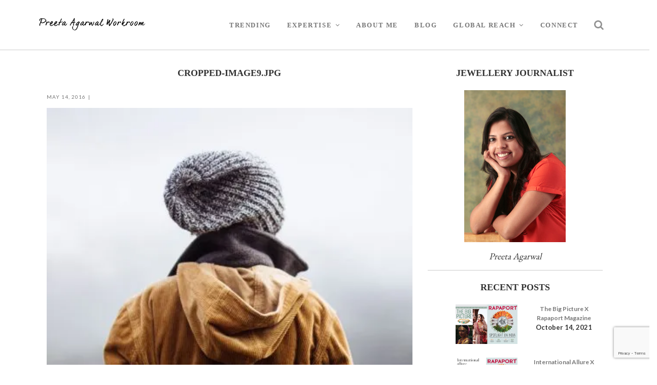

--- FILE ---
content_type: text/html; charset=UTF-8
request_url: https://www.preetaagarwal.com/cropped-image9-jpg/
body_size: 14477
content:



<!DOCTYPE html>

<html itemscope="itemscope" itemtype="https://schema.org/Blog">

<head>

<meta charset="UTF-8">

<meta name="viewport" content="width=device-width, initial-scale=1">

<meta http-equiv="X-UA-Compatible" content="IE=edge">

<link rel="profile" href="https://gmpg.org/xfn/11">

<link rel="pingback" href="https://www.preetaagarwal.com/xmlrpc.php">

<title>cropped-image9.jpg &#8211; Preeta Agarwal Workroom</title>
<link rel='dns-prefetch' href='//www.google.com' />
<link rel='dns-prefetch' href='//secure.gravatar.com' />
<link rel='dns-prefetch' href='//cdnjs.cloudflare.com' />
<link rel='dns-prefetch' href='//platform-api.sharethis.com' />
<link rel='dns-prefetch' href='//fonts.googleapis.com' />
<link rel='dns-prefetch' href='//s.w.org' />
<link rel='dns-prefetch' href='//v0.wordpress.com' />
<link rel='dns-prefetch' href='//i0.wp.com' />
<link rel='dns-prefetch' href='//i1.wp.com' />
<link rel='dns-prefetch' href='//i2.wp.com' />
<link rel="alternate" type="application/rss+xml" title="Preeta Agarwal Workroom &raquo; Feed" href="https://www.preetaagarwal.com/feed/" />
<link rel="alternate" type="application/rss+xml" title="Preeta Agarwal Workroom &raquo; Comments Feed" href="https://www.preetaagarwal.com/comments/feed/" />
<link rel="alternate" type="application/rss+xml" title="Preeta Agarwal Workroom &raquo; cropped-image9.jpg Comments Feed" href="https://www.preetaagarwal.com/feed/?attachment_id=223" />
		<script type="text/javascript">
			window._wpemojiSettings = {"baseUrl":"https:\/\/s.w.org\/images\/core\/emoji\/13.0.0\/72x72\/","ext":".png","svgUrl":"https:\/\/s.w.org\/images\/core\/emoji\/13.0.0\/svg\/","svgExt":".svg","source":{"concatemoji":"https:\/\/www.preetaagarwal.com\/wp-includes\/js\/wp-emoji-release.min.js?ver=5.5.3"}};
			!function(e,a,t){var r,n,o,i,p=a.createElement("canvas"),s=p.getContext&&p.getContext("2d");function c(e,t){var a=String.fromCharCode;s.clearRect(0,0,p.width,p.height),s.fillText(a.apply(this,e),0,0);var r=p.toDataURL();return s.clearRect(0,0,p.width,p.height),s.fillText(a.apply(this,t),0,0),r===p.toDataURL()}function l(e){if(!s||!s.fillText)return!1;switch(s.textBaseline="top",s.font="600 32px Arial",e){case"flag":return!c([127987,65039,8205,9895,65039],[127987,65039,8203,9895,65039])&&(!c([55356,56826,55356,56819],[55356,56826,8203,55356,56819])&&!c([55356,57332,56128,56423,56128,56418,56128,56421,56128,56430,56128,56423,56128,56447],[55356,57332,8203,56128,56423,8203,56128,56418,8203,56128,56421,8203,56128,56430,8203,56128,56423,8203,56128,56447]));case"emoji":return!c([55357,56424,8205,55356,57212],[55357,56424,8203,55356,57212])}return!1}function d(e){var t=a.createElement("script");t.src=e,t.defer=t.type="text/javascript",a.getElementsByTagName("head")[0].appendChild(t)}for(i=Array("flag","emoji"),t.supports={everything:!0,everythingExceptFlag:!0},o=0;o<i.length;o++)t.supports[i[o]]=l(i[o]),t.supports.everything=t.supports.everything&&t.supports[i[o]],"flag"!==i[o]&&(t.supports.everythingExceptFlag=t.supports.everythingExceptFlag&&t.supports[i[o]]);t.supports.everythingExceptFlag=t.supports.everythingExceptFlag&&!t.supports.flag,t.DOMReady=!1,t.readyCallback=function(){t.DOMReady=!0},t.supports.everything||(n=function(){t.readyCallback()},a.addEventListener?(a.addEventListener("DOMContentLoaded",n,!1),e.addEventListener("load",n,!1)):(e.attachEvent("onload",n),a.attachEvent("onreadystatechange",function(){"complete"===a.readyState&&t.readyCallback()})),(r=t.source||{}).concatemoji?d(r.concatemoji):r.wpemoji&&r.twemoji&&(d(r.twemoji),d(r.wpemoji)))}(window,document,window._wpemojiSettings);
		</script>
		<style type="text/css">
img.wp-smiley,
img.emoji {
	display: inline !important;
	border: none !important;
	box-shadow: none !important;
	height: 1em !important;
	width: 1em !important;
	margin: 0 .07em !important;
	vertical-align: -0.1em !important;
	background: none !important;
	padding: 0 !important;
}
</style>
	<link rel='stylesheet' id='wp-block-library-css'  href='https://www.preetaagarwal.com/wp-includes/css/dist/block-library/style.min.css?ver=5.5.3' type='text/css' media='all' />
<style id='wp-block-library-inline-css' type='text/css'>
.has-text-align-justify{text-align:justify;}
</style>
<link rel='stylesheet' id='aamrg-style-css'  href='https://www.preetaagarwal.com/wp-content/plugins/autoAlbums/css/autoAlbums.css?ver=20120208' type='text/css' media='all' />
<link rel='stylesheet' id='contact-form-7-css'  href='https://www.preetaagarwal.com/wp-content/plugins/contact-form-7/includes/css/styles.css?ver=5.3' type='text/css' media='all' />
<link rel='stylesheet' id='smuzform-public-form-render-css'  href='https://www.preetaagarwal.com/wp-content/plugins/contact-form-add/public/assets/css/form-style.css?ver=5.5.3' type='text/css' media='all' />
<link rel='stylesheet' id='email-subscription_css-css'  href='https://www.preetaagarwal.com/wp-content/plugins/email-subscription/assets/email-subscription.css?ver=0.50' type='text/css' media='all' />
<link rel='stylesheet' id='kitt-fav-css-css'  href='https://www.preetaagarwal.com/wp-content/plugins/kitt-theme-engine/inc/css/kitt.css?ver=5.5.3' type='text/css' media='all' />
<link rel='stylesheet' id='photoswipe-core-css-css'  href='https://www.preetaagarwal.com/wp-content/plugins/photoswipe-masonry/photoswipe-dist/photoswipe.css?ver=5.5.3' type='text/css' media='all' />
<link rel='stylesheet' id='white_theme-css'  href='https://www.preetaagarwal.com/wp-content/plugins/photoswipe-masonry/photoswipe-dist/white-skin/skin.css?ver=5.5.3' type='text/css' media='all' />
<link rel='stylesheet' id='tfree-slick-css'  href='https://www.preetaagarwal.com/wp-content/plugins/testimonial-free/public/assets/css/slick.css?ver=2.2.9' type='text/css' media='all' />
<link rel='stylesheet' id='tfree-font-awesome-css'  href='https://www.preetaagarwal.com/wp-content/plugins/testimonial-free/public/assets/css/font-awesome.min.css?ver=2.2.9' type='text/css' media='all' />
<link rel='stylesheet' id='tfree-deprecated-style-css'  href='https://www.preetaagarwal.com/wp-content/plugins/testimonial-free/public/assets/css/deprecated-style.css?ver=2.2.9' type='text/css' media='all' />
<link rel='stylesheet' id='tfree-style-css'  href='https://www.preetaagarwal.com/wp-content/plugins/testimonial-free/public/assets/css/style.css?ver=2.2.9' type='text/css' media='all' />
<link rel='stylesheet' id='kitt-fonts-css'  href='https://fonts.googleapis.com/css?family=Lato%3A300%2C300italic%2C400%2C400italic%2C700%2C700italic%7CPlayfair%2BDisplay%3A300%2C300italic%2C400%2C400italic%2C700%2C700italic&#038;subset=latin%2Clatin-ext' type='text/css' media='all' />
<link rel='stylesheet' id='bootstrap-css-css'  href='//cdnjs.cloudflare.com/ajax/libs/twitter-bootstrap/4.0.0-alpha/css/bootstrap.min.css?ver=5.5.3' type='text/css' media='all' />
<link rel='stylesheet' id='font-awesome-css'  href='//cdnjs.cloudflare.com/ajax/libs/font-awesome/4.5.0/css/font-awesome.min.css?ver=5.5.3' type='text/css' media='all' />
<link rel='stylesheet' id='lightbox2-css-css'  href='//cdnjs.cloudflare.com/ajax/libs/lightbox2/2.8.1/css/lightbox.min.css?ver=5.5.3' type='text/css' media='all' />
<link rel='stylesheet' id='kitt-styles-css'  href='https://www.preetaagarwal.com/wp-content/themes/kitt-child/style.css?ver=5.5.3' type='text/css' media='all' />
<link rel='stylesheet' id='kitt-personality-css'  href='https://www.preetaagarwal.com/wp-content/themes/kitt/css/chloe.css' type='text/css' media='all' />
<link rel='stylesheet' id='newsletter-subscription-css'  href='https://www.preetaagarwal.com/wp-content/plugins/newsletter/subscription/style.css?ver=5.1.6' type='text/css' media='all' />
<link rel='stylesheet' id='kitt-parent-css-css'  href='https://www.preetaagarwal.com/wp-content/themes/kitt/style.css?ver=5.5.3' type='text/css' media='all' />
<link rel='stylesheet' id='kitt-child-css-css'  href='https://www.preetaagarwal.com/wp-content/themes/kitt-child/style.css?ver=5.5.3' type='text/css' media='all' />
<link rel='stylesheet' id='jetpack_css-css'  href='https://www.preetaagarwal.com/wp-content/plugins/jetpack/css/jetpack.css?ver=9.1' type='text/css' media='all' />
<script type='text/javascript' src='https://www.preetaagarwal.com/wp-includes/js/jquery/jquery.js?ver=1.12.4-wp' id='jquery-core-js'></script>
<script type='text/javascript' src='https://www.preetaagarwal.com/wp-content/plugins/autoAlbums/js/rotate-patch.js?ver=5.5.3' id='aamrg-script-rotate-js'></script>
<script type='text/javascript' src='https://www.preetaagarwal.com/wp-content/plugins/autoAlbums/js/autoAlbums.min.js?ver=5.5.3' id='aamrg-script-js'></script>
<script type='text/javascript' id='aamrg-script-init-js-extra'>
/* <![CDATA[ */
var aamrg_vars = {"imgOrder":"byName","lazyLoad":"","folderCoverRandom":"","foldersAtTop":"","showNumFolder":"1","showNumImages":"1","autoHideNumFolder":"1","autoHideNumImage":"","showNavBar":"1","imagesToLoadStart":"15","imagesToLoad":"5","horizontalSpace":"5","verticalSpace":"5","columnWidth":"auto","columns":"3","columnMinWidth":"200","isAnimated":"","caption":"1","captionType":"grid","lightbox":"1","lightboxKeyboardNav":"1","lightBoxSpeedFx":"500","lightboxZoom":"1","lightBoxText":"1","lightboxPlayBtn":"1","lightBoxAutoPlay":"","lightBoxPlayInterval":"4000","lightBoxShowTimer":"1","lightBoxStopPlayOnClose":"","hashTag":"1"};
/* ]]> */
</script>
<script type='text/javascript' src='https://www.preetaagarwal.com/wp-content/plugins/autoAlbums/autoAlbums.js?ver=5.5.3' id='aamrg-script-init-js'></script>
<script type='text/javascript' src='https://www.preetaagarwal.com/wp-content/plugins/photoswipe-masonry/photoswipe-dist/photoswipe.min.js?ver=5.5.3' id='photoswipe-js'></script>
<script type='text/javascript' src='https://www.preetaagarwal.com/wp-content/plugins/photoswipe-masonry/photoswipe-masonry.js?ver=5.5.3' id='photoswipe-masonry-js-js'></script>
<script type='text/javascript' src='https://www.preetaagarwal.com/wp-content/plugins/photoswipe-masonry/photoswipe-dist/photoswipe-ui-default.min.js?ver=5.5.3' id='photoswipe-ui-default-js'></script>
<script type='text/javascript' src='https://www.preetaagarwal.com/wp-content/plugins/photoswipe-masonry/masonry.pkgd.min.js?ver=5.5.3' id='photoswipe-masonry-js'></script>
<script type='text/javascript' src='https://www.preetaagarwal.com/wp-content/plugins/photoswipe-masonry/imagesloaded.pkgd.min.js?ver=5.5.3' id='photoswipe-imagesloaded-js'></script>
<script type='text/javascript' src='//platform-api.sharethis.com/js/sharethis.js#product=ga&#038;property=5c3adab2e784a00011c52214' id='googleanalytics-platform-sharethis-js'></script>
<link rel="https://api.w.org/" href="https://www.preetaagarwal.com/wp-json/" /><link rel="alternate" type="application/json" href="https://www.preetaagarwal.com/wp-json/wp/v2/media/223" /><link rel="EditURI" type="application/rsd+xml" title="RSD" href="https://www.preetaagarwal.com/xmlrpc.php?rsd" />
<link rel="wlwmanifest" type="application/wlwmanifest+xml" href="https://www.preetaagarwal.com/wp-includes/wlwmanifest.xml" /> 
<meta name="generator" content="WordPress 5.5.3" />
<link rel='shortlink' href='https://wp.me/a7xqaD-3B' />
<link rel="alternate" type="application/json+oembed" href="https://www.preetaagarwal.com/wp-json/oembed/1.0/embed?url=https%3A%2F%2Fwww.preetaagarwal.com%2Fcropped-image9-jpg%2F" />
<link rel="alternate" type="text/xml+oembed" href="https://www.preetaagarwal.com/wp-json/oembed/1.0/embed?url=https%3A%2F%2Fwww.preetaagarwal.com%2Fcropped-image9-jpg%2F&#038;format=xml" />
<script type="text/javascript">
	window._se_plugin_version = '8.1.6';
</script>
<style type='text/css'>img#wpstats{display:none}</style>		<style media="screen">
		.no-js #loader {
		    display: none;
		}
		.js #loader {
		    display: block;
		    position: absolute;
		    left: 100px;
		    top: 0;
		}
		.sk-fading-circle-container {
		    position: fixed;
		    left: 0px;
		    top: 0px;
		    width: 100%;
		    height: 100%;
		    z-index: 9999;
		    background: #000;
		}
		.sk-fading-circle {
		    margin: 100px auto;
		    width: 100px;
		    height: 100px;
		    position: relative;
		}
		.sk-fading-circle .sk-circle {
		    width: 100%;
		    height: 100%;
		    position: absolute;
		    left: 0;
		    top: 0;
				-webkit-backface-visibility: hidden;
   			backface-visibility: hidden;
		}
		.sk-fading-circle .sk-circle:before {
		    content: '';
		    display: block;
		    margin: 0 auto;
		    width: 15%;
		    height: 15%;
		    background-color: #CCC;
		    border-radius: 100%;
		    -webkit-animation: sk-circleFadeDelay 1.2s infinite ease-in-out both;
		    animation: sk-circleFadeDelay 1.2s infinite ease-in-out both;
		}
		.sk-fading-circle .sk-circle2 {
		    -webkit-transform: rotate(30deg);
		    -ms-transform: rotate(30deg);
		    transform: rotate(30deg);
		}
		.sk-fading-circle .sk-circle3 {
		    -webkit-transform: rotate(60deg);
		    -ms-transform: rotate(60deg);
		    transform: rotate(60deg);
		}
		.sk-fading-circle .sk-circle4 {
		    -webkit-transform: rotate(90deg);
		    -ms-transform: rotate(90deg);
		    transform: rotate(90deg);
		}
		.sk-fading-circle .sk-circle5 {
		    -webkit-transform: rotate(120deg);
		    -ms-transform: rotate(120deg);
		    transform: rotate(120deg);
		}
		.sk-fading-circle .sk-circle6 {
		    -webkit-transform: rotate(150deg);
		    -ms-transform: rotate(150deg);
		    transform: rotate(150deg);
		}
		.sk-fading-circle .sk-circle7 {
		    -webkit-transform: rotate(180deg);
		    -ms-transform: rotate(180deg);
		    transform: rotate(180deg);
		}
		.sk-fading-circle .sk-circle8 {
		    -webkit-transform: rotate(210deg);
		    -ms-transform: rotate(210deg);
		    transform: rotate(210deg);
		}
		.sk-fading-circle .sk-circle9 {
		    -webkit-transform: rotate(240deg);
		    -ms-transform: rotate(240deg);
		    transform: rotate(240deg);
		}
		.sk-fading-circle .sk-circle10 {
		    -webkit-transform: rotate(270deg);
		    -ms-transform: rotate(270deg);
		    transform: rotate(270deg);
		}
		.sk-fading-circle .sk-circle11 {
		    -webkit-transform: rotate(300deg);
		    -ms-transform: rotate(300deg);
		    transform: rotate(300deg);
		}
		.sk-fading-circle .sk-circle12 {
		    -webkit-transform: rotate(330deg);
		    -ms-transform: rotate(330deg);
		    transform: rotate(330deg);
		}
		.sk-fading-circle .sk-circle2:before {
		    -webkit-animation-delay: -1.1s;
		    animation-delay: -1.1s;
		}
		.sk-fading-circle .sk-circle3:before {
		    -webkit-animation-delay: -1s;
		    animation-delay: -1s;
		}
		.sk-fading-circle .sk-circle4:before {
		    -webkit-animation-delay: -0.9s;
		    animation-delay: -0.9s;
		}
		.sk-fading-circle .sk-circle5:before {
		    -webkit-animation-delay: -0.8s;
		    animation-delay: -0.8s;
		}
		.sk-fading-circle .sk-circle6:before {
		    -webkit-animation-delay: -0.7s;
		    animation-delay: -0.7s;
		}
		.sk-fading-circle .sk-circle7:before {
		    -webkit-animation-delay: -0.6s;
		    animation-delay: -0.6s;
		}
		.sk-fading-circle .sk-circle8:before {
		    -webkit-animation-delay: -0.5s;
		    animation-delay: -0.5s;
		}
		.sk-fading-circle .sk-circle9:before {
		    -webkit-animation-delay: -0.4s;
		    animation-delay: -0.4s;
		}
		.sk-fading-circle .sk-circle10:before {
		    -webkit-animation-delay: -0.3s;
		    animation-delay: -0.3s;
		}
		.sk-fading-circle .sk-circle11:before {
		    -webkit-animation-delay: -0.2s;
		    animation-delay: -0.2s;
		}
		.sk-fading-circle .sk-circle12:before {
		    -webkit-animation-delay: -0.1s;
		    animation-delay: -0.1s;
		}
		@-webkit-keyframes sk-circleFadeDelay {
		    0%, 39%, 100% {
		        opacity: 0;
		    }
		    40% {
		        opacity: 1;
		    }
		}
		@keyframes sk-circleFadeDelay {
		    0%, 39%, 100% {
		        opacity: 0;
		    }
		    40% {
		        opacity: 1;
		    }
		}
		</style>
		<script type="text/javascript">
			(function($){
					$(document).ready(function($){
						$(".sk-fading-circle-container").fadeOut("slow");
					});
				})(jQuery);
		</script>
	
<!-- Jetpack Open Graph Tags -->
<meta property="og:type" content="article" />
<meta property="og:title" content="cropped-image9.jpg" />
<meta property="og:url" content="https://www.preetaagarwal.com/cropped-image9-jpg/" />
<meta property="og:description" content="Visit the post for more." />
<meta property="article:published_time" content="2016-05-14T06:40:21+00:00" />
<meta property="article:modified_time" content="2016-05-14T06:40:21+00:00" />
<meta property="og:site_name" content="Preeta Agarwal Workroom" />
<meta property="og:image" content="https://www.preetaagarwal.com/wp-content/uploads//2016/01/cropped-image9.jpg" />
<meta property="og:locale" content="en_US" />
<meta name="twitter:text:title" content="cropped-image9.jpg" />
<meta name="twitter:image" content="https://i2.wp.com/www.preetaagarwal.com/wp-content/uploads//2016/01/cropped-image9.jpg?fit=420%2C420&#038;ssl=1&#038;w=640" />
<meta name="twitter:card" content="summary_large_image" />
<meta name="twitter:description" content="Visit the post for more." />

<!-- End Jetpack Open Graph Tags -->
<link rel="icon" href="https://i2.wp.com/www.preetaagarwal.com/wp-content/uploads//2016/06/favicon_preeta.png?fit=32%2C32&#038;ssl=1" sizes="32x32" />
<link rel="icon" href="https://i2.wp.com/www.preetaagarwal.com/wp-content/uploads//2016/06/favicon_preeta.png?fit=48%2C48&#038;ssl=1" sizes="192x192" />
<link rel="apple-touch-icon" href="https://i2.wp.com/www.preetaagarwal.com/wp-content/uploads//2016/06/favicon_preeta.png?fit=48%2C48&#038;ssl=1" />
<meta name="msapplication-TileImage" content="https://i2.wp.com/www.preetaagarwal.com/wp-content/uploads//2016/06/favicon_preeta.png?fit=48%2C48&#038;ssl=1" />
			<style type="text/css" id="wp-custom-css">
				ol, ul {
    list-style: inside;
}			</style>
		
<style>

#dark-logo{

height: auto !important;

}

</style>

<script src="https://ajax.googleapis.com/ajax/libs/jquery/1.12.4/jquery.min.js"></script>

<!-- Pdf Open script -->

<script type="text/javascript" src="https://preetaagarwal.com/wp-content/themes/kitt/js/jquery-1.10.2.min.js"></script>

<!-- <script type="text/javascript" src="https://code.jquery.com/jquery-1.8.3.js"></script> -->

<link rel="stylesheet" type="text/css" href="https://fiddle.jshell.net/css/normalize.css">

<link rel="stylesheet" type="text/css" href="https://fiddle.jshell.net/css/result-light.css">

<!-- <script type="text/javascript" src="https://preetaagarwal.com/wp-content/themes/kitt/js/fancybox/jquery.fancybox.js"></script>

<link rel="stylesheet" type="text/css" href="https://preetaagarwal.com/wp-content/themes/kitt/js/fancybox/jquery.fancybox.css">-->



<!-- <script type='text/javascript'>//<![CDATA[

jQuery(function(){

jQuery(".fancybox").fancybox({

openEffect  : 'none',

closeEffect : 'none',

iframe : {

preload: false

}

});

});//]]> 

</script>-->

<!-- End -->

<script src="https://ajax.googleapis.com/ajax/libs/jquery/1.12.4/jquery.min.js"></script>

</head>



<body data-rsssl=1 class="attachment attachment-template-default single single-attachment postid-223 attachmentid-223 attachment-jpeg navbar-margin">

			<div class="sk-fading-circle-container vertical-align">
			<div id="loader" class="sk-fading-circle">
				<div class="sk-circle1 sk-circle"></div>
				<div class="sk-circle2 sk-circle"></div>
				<div class="sk-circle3 sk-circle"></div>
				<div class="sk-circle4 sk-circle"></div>
				<div class="sk-circle5 sk-circle"></div>
				<div class="sk-circle6 sk-circle"></div>
				<div class="sk-circle7 sk-circle"></div>
				<div class="sk-circle8 sk-circle"></div>
				<div class="sk-circle9 sk-circle"></div>
				<div class="sk-circle10 sk-circle"></div>
				<div class="sk-circle11 sk-circle"></div>
				<div class="sk-circle12 sk-circle"></div>
			</div>
		</div>

		
	<div id="page" class="hfeed site">

		<a class="skip-link screen-reader-text" href="#content">

			Skip to content
		</a>



		
		<header id="masthead" class="site-header navbar uppercase navbar-fixed-top navbar-long navbar-solid" role="banner" itemscope itemtype=https://schema.org/WPHeader>
				<div class="nav-container container site-title text-uppercase">
					<div class="navbar-header">
					<a href="https://www.preetaagarwal.com/" class="img-responsive navbar-brand" title="Preeta Agarwal Workroom">
													
														<img id="dark-logo" src="https://i0.wp.com/www.preetaagarwal.com/wp-content/uploads//2017/04/preeta_logo.png?fit=350%2C45&#038;ssl=1" width="350" height="45" style="" alt="Preeta Agarwal Workroom"/>
																		</a>
					<button type="button" class="navbar-toggler hidden-lg-up pull-right navbar-top-margin" data-toggle="modal" data-target="#mobileNavmenu">
						<i class="fa fa-bars"></i>
					</button>
					<button type="button" class="pull-right navbar-toggler searchModal-button navbar-top-margin" data-toggle="modal" data-target="#searchModal">
						<i class="fa fa-search"></i>
					</button>
																		<nav class="hidden-md-down" id="primaryNavmenu" role="navigation">
								<ul id="primary-menu" class="nav navbar-nav navbar-center pull-right"><li id="menu-item-1290" class="menu-item menu-item-type-custom menu-item-object-custom menu-item-home nav-item menu-item-1290"><a class="nav-link" title="Trending" href="https://www.preetaagarwal.com/#trend-sec">Trending</a></li>
<li id="menu-item-1289" class="menu-item menu-item-type-custom menu-item-object-custom menu-item-home menu-item-has-children nav-item menu-item-1289 dropdown"><a class="nav-link" title="Expertise" href="#" data-toggle="dropdown">Expertise<span class="fa fa-angle-down"></span></a>
<ul role="menu" class=" dropdown-menu">
	<li id="menu-item-1424" class="menu-item menu-item-type-post_type menu-item-object-page nav-item menu-item-1424"><a class="nav-link" title="Brand Consultation" href="https://www.preetaagarwal.com/standard-page/brand-consulation/">Brand Consultation</a></li>
	<li id="menu-item-1438" class="menu-item menu-item-type-post_type menu-item-object-page nav-item menu-item-1438"><a class="nav-link" title="Jewellery Styling" href="https://www.preetaagarwal.com/standard-page/jewellery-styling/">Jewellery Styling</a></li>
	<li id="menu-item-1437" class="menu-item menu-item-type-post_type menu-item-object-page nav-item menu-item-1437"><a class="nav-link" title="Books" href="https://www.preetaagarwal.com/standard-page/books/">Books</a></li>
	<li id="menu-item-1436" class="menu-item menu-item-type-post_type menu-item-object-page nav-item menu-item-1436"><a class="nav-link" title="Journalist" href="https://www.preetaagarwal.com/standard-page/journalist/">Journalist</a></li>
	<li id="menu-item-1434" class="menu-item menu-item-type-post_type menu-item-object-page nav-item menu-item-1434"><a class="nav-link" title="PR &#038; Communication" href="https://www.preetaagarwal.com/standard-page/pr-communication/">PR &#038; Communication</a></li>
	<li id="menu-item-1433" class="menu-item menu-item-type-post_type menu-item-object-page nav-item menu-item-1433"><a class="nav-link" title="Design Guidance &#038; Trend Analysis" href="https://www.preetaagarwal.com/standard-page/design-guidance-trend-analysis/">Design Guidance &#038; Trend Analysis</a></li>
	<li id="menu-item-1432" class="menu-item menu-item-type-post_type menu-item-object-page nav-item menu-item-1432"><a class="nav-link" title="Photography" href="https://www.preetaagarwal.com/standard-page/photo-graphy/">Photography</a></li>
	<li id="menu-item-5113" class="menu-item menu-item-type-post_type menu-item-object-page nav-item menu-item-5113"><a class="nav-link" title="Workshop" href="https://www.preetaagarwal.com/standard-page/workshop/">Workshop</a></li>
</ul>
</li>
<li id="menu-item-1363" class="menu-item menu-item-type-post_type menu-item-object-page nav-item menu-item-1363"><a class="nav-link" title="About Me" href="https://www.preetaagarwal.com/about-me/">About Me</a></li>
<li id="menu-item-215" class="menu-item menu-item-type-post_type menu-item-object-page current_page_parent nav-item menu-item-215"><a class="nav-link" title="Blog" href="https://www.preetaagarwal.com/blog/">Blog</a></li>
<li id="menu-item-2060" class="menu-item menu-item-type-custom menu-item-object-custom menu-item-has-children nav-item menu-item-2060 dropdown"><a class="nav-link" title="Global Reach" href="#" data-toggle="dropdown">Global Reach<span class="fa fa-angle-down"></span></a>
<ul role="menu" class=" dropdown-menu">
	<li id="menu-item-1615" class="menu-item menu-item-type-post_type menu-item-object-page nav-item menu-item-1615"><a class="nav-link" title="Audience" href="https://www.preetaagarwal.com/audience/">Audience</a></li>
	<li id="menu-item-1652" class="menu-item menu-item-type-post_type menu-item-object-page nav-item menu-item-1652"><a class="nav-link" title="clients" href="https://www.preetaagarwal.com/clients/">clients</a></li>
	<li id="menu-item-1614" class="menu-item menu-item-type-post_type menu-item-object-page nav-item menu-item-1614"><a class="nav-link" title="jewellers" href="https://www.preetaagarwal.com/jewellers/">jewellers</a></li>
</ul>
</li>
<li id="menu-item-217" class="menu-item menu-item-type-post_type menu-item-object-page nav-item menu-item-217"><a class="nav-link" title="Connect" href="https://www.preetaagarwal.com/contact/">Connect</a></li>
</ul>							</nav>
											</div>
				</div><!-- /.container -->
		</header><!-- #masthead -->
		
		
		<div id="content" class="site-content">





	<script async defer data-pin-hover="true" src="//assets.pinterest.com/js/pinit.js"></script>
<style>
.wp-post-image{display: none;}
header.csh h1{
   text-align: center;
    font-size: 18px;
    font-weight: 600;
}
@media (min-width: 34em){
h1.accent-title, h2.accent-title {
    font-size: 1.5em;
}
}
.content-area.col-md-4{
text-align: center;
}
.accent-title {
font-size: 2.4rem;
text-align: center;
margin-top: .25rem;
}
.csh {
text-align: center;
}
.alignleft {
float: none;
max-height: 100px;
}
li.setme{
padding-bottom: 30px;
}
ul{
list-style-type: none;
}
.comment-form-author,.comment-form-email,.comment-form-url{
display: none;
}

.col-md-2.se{
width: 50%;
height: 105px;
}
.col-md-1.sev{
width: 100%;
padding-right: 0px;
padding-left: 0px;
font-size: 13px;
}
.col-md-1.ss1{
font-size: 12px;
}
@media only screen and (max-width: 767px){
.col-md-2.se{
width: 100%;
height: auto;
}
li.setme{
    float: left;
    width: 50%;
    height: 180px;
}
.alignleft{
	height: 180px;
	    max-height: 100px;
    max-width: 100px;
     display: inline;
    float: none;
    margin-right: 0em;
}
.col-md-1.ss1, .col-md-1.sev{
    font-size: 10px !important;
}

}
.categories{
    text-align: center;
    font-size: 18px;
    list-style: none;
    font-weight: 600;
    color: #000;
    font-style: Normal;
    font-family: 'Alegreya SC', serif;
    -webkit-font-smoothing: antialiased;
    text-transform: uppercase;
}
.cat-item{
    font-size: 14px;
    text-transform: capitalize;
}

.tag-link-position-1,.tag-link-position-2,.tag-link-position-3,.tag-link-position-4,.tag-link-position-5,
.tag-link-position-6,.tag-link-position-7,.tag-link-position-8,.tag-link-position-9,.tag-link-position-10,
.tag-link-position-11,.tag-link-position-12,.tag-link-position-13,.tag-link-position-14,.tag-link-position-15,
.tag-link-position-16,.tag-link-position-17,.tag-link-position-18,.tag-link-position-19,.tag-link-position-20,
.tag-link-position-21,.tag-link-position-22,.tag-link-position-23,.tag-link-position-24,.tag-link-position-25,
.tag-link-position-26,.tag-link-position-27,.tag-link-position-28,.tag-link-position-29,.tag-link-position-30,
.tag-link-position-31,.tag-link-position-32,.tag-link-position-33,.tag-link-position-34,.tag-link-position-35,
.tag-link-position-36,.tag-link-position-37,.tag-link-position-38,.tag-link-position-39,.tag-link-position-40,
.tag-link-position-41,.tag-link-position-42,.tag-link-position-43,.tag-link-position-44,.tag-link-position-45,
.tag-link-position-46,.tag-link-position-47,.tag-link-position-48,.tag-link-position-49,.tag-link-position-50{
    font-size: 15px !important;
    font-weight: 500 !important;
    border: 1px solid #ccc;
    padding: 5px 5px 5px 5px;
    line-height: 2.3; 
}
</style>
<div id="content-container" class="container single-container chloe">

<div id="primary" class="content-area col-md-8">
<main id="main" class="site-main" role="main">
<article id="post-223" class="post-223 attachment type-attachment status-inherit hentry" itemprop=blogPost itemscope itemtype=https://schema.org/BlogPosting>
	<header class="entry-header csh">
		<span class="ccat accent text-uppercase">
					</span>
 		<h1 class="entry-title accent-title" itemprop="headline">cropped-image9.jpg</h1>	</header>
				<div class="cmeta">
		<span class="posted-on" ><a href="https://www.preetaagarwal.com/cropped-image9-jpg/" rel="bookmark"><time class="entry-date published updated" datetime="2016-05-14T06:40:21+05:30" pubdate itemprop="datePublished">May 14, 2016</time></a></span>		<!--?php if ( true === $comments ) {
			comments_number( '0 Comments', '1 Comment', '% Comments' );
} ?-->
		</div>
	
	<div id="content-body">
		<div class="entry-content" itemprop="mainEntityOfPage">
			<p class="attachment"><a data-size="420x420" href='https://i2.wp.com/www.preetaagarwal.com/wp-content/uploads//2016/01/cropped-image9.jpg?ssl=1'><img width="420" height="420" src="https://i2.wp.com/www.preetaagarwal.com/wp-content/uploads//2016/01/cropped-image9.jpg?fit=420%2C420&amp;ssl=1" class="attachment-medium size-medium" alt="" loading="lazy" srcset="https://i2.wp.com/www.preetaagarwal.com/wp-content/uploads//2016/01/cropped-image9.jpg?w=420&amp;ssl=1 420w, https://i2.wp.com/www.preetaagarwal.com/wp-content/uploads//2016/01/cropped-image9.jpg?resize=150%2C150&amp;ssl=1 150w, https://i2.wp.com/www.preetaagarwal.com/wp-content/uploads//2016/01/cropped-image9.jpg?resize=180%2C180&amp;ssl=1 180w, https://i2.wp.com/www.preetaagarwal.com/wp-content/uploads//2016/01/cropped-image9.jpg?resize=50%2C50&amp;ssl=1 50w, https://i2.wp.com/www.preetaagarwal.com/wp-content/uploads//2016/01/cropped-image9.jpg?resize=210%2C210&amp;ssl=1 210w, https://i2.wp.com/www.preetaagarwal.com/wp-content/uploads//2016/01/cropped-image9.jpg?resize=140%2C140&amp;ssl=1 140w, https://i2.wp.com/www.preetaagarwal.com/wp-content/uploads//2016/01/cropped-image9.jpg?resize=270%2C270&amp;ssl=1 270w" sizes="(max-width:2560px) 100vw, 2560px" itemprop="image" data-attachment-id="223" data-permalink="https://www.preetaagarwal.com/cropped-image9-jpg/" data-orig-file="https://i2.wp.com/www.preetaagarwal.com/wp-content/uploads//2016/01/cropped-image9.jpg?fit=420%2C420&amp;ssl=1" data-orig-size="420,420" data-comments-opened="1" data-image-meta="{&quot;aperture&quot;:&quot;0&quot;,&quot;credit&quot;:&quot;&quot;,&quot;camera&quot;:&quot;&quot;,&quot;caption&quot;:&quot;&quot;,&quot;created_timestamp&quot;:&quot;0&quot;,&quot;copyright&quot;:&quot;&quot;,&quot;focal_length&quot;:&quot;0&quot;,&quot;iso&quot;:&quot;0&quot;,&quot;shutter_speed&quot;:&quot;0&quot;,&quot;title&quot;:&quot;&quot;,&quot;orientation&quot;:&quot;0&quot;}" data-image-title="cropped-image9.jpg" data-image-description="&lt;p&gt;http://104.238.125.138/~preetaagarwal/wp-content/uploads/2016/01/cropped-image9.jpg&lt;/p&gt;
" data-medium-file="https://i2.wp.com/www.preetaagarwal.com/wp-content/uploads//2016/01/cropped-image9.jpg?fit=420%2C420&amp;ssl=1" data-large-file="https://i2.wp.com/www.preetaagarwal.com/wp-content/uploads//2016/01/cropped-image9.jpg?fit=420%2C420&amp;ssl=1" /></a></p>
<p>http://104.238.125.138/~preetaagarwal/wp-content/uploads/2016/01/cropped-image9.jpg</p>
					</div><!-- .entry-content -->
		<footer class="entry-footer cbm">
						
		<div class="post-share-buttons-footer">

			<div class="post-share-buttons">

				
						<a href="http://www.facebook.com/sharer/sharer.php?u=https://www.preetaagarwal.com/cropped-image9-jpg/&#038;redirect_uri=https://www.preetaagarwal.com/cropped-image9-jpg/&#038;title=cropped-image9.jpg">
		<i class='fa fa-lg fa-facebook'></i>
	</a>
	
							<a href="https://twitter.com/share?text=cropped-image9.jpg&#038;url=https://www.preetaagarwal.com/cropped-image9-jpg/">
			<i class="fa fa-lg fa-twitter"></i>
		</a>
	
							<a href="https://pinterest.com/pin/create/button/?url=https%3A%2F%2Fwww.preetaagarwal.com%2Fcropped-image9-jpg%2F&#038;description=cropped-image9.jpg">
			<i class="fa fa-lg fa-pinterest-p"></i>
		</a>
	
				
			</div>

			<div class="post-love-button text-right">

				
							<p class="love-received">
			<a class="love-button" href="#" data-id="223" data-nonce="4d1549d1ce"><i class="fa fa-heart-o"></i></a>
			<span class="love-count">0</span>
		</p>
		
				
			</div>

		</div>



					
		<div class="author-info single-author-meta row vertical-align alternate-stripe vcard" itemprop="author" itemscope itemtype="http://schema.org/Person" rel="author">

			<div class="col-sm-3 text-center meta-author-photo author-avatar">

				<img alt='mm' src='https://i0.wp.com/www.preetaagarwal.com/wp-content/uploads//2016/01/Preeta-Agarwal-01-2.jpg?resize=150%2C150&ssl=1' class='avatar avatar-120 photo' height='120' width='120' />
			</div>

			<div class="col-sm-9 author-description author-bio">

				<div class="author author_name author-title single-author-name"><a href="https://www.preetaagarwal.com/author/preetaagarwal/" title="Posts by Preeta Agarwal" rel="author" itemprop="url"><span class="fn" itemprop=name>Preeta Agarwal</span></a></div>

				<p class="author-bio" itemprop="description"></p>

				
			<ul class="single-author-social list-inline">
																															</ul>
			
			</div>

		</div>			
		<nav class="navigation post-navigation hidden-sm-down" role="navigation">

				<h2 class="screen-reader-text">Post Navigation</h2>

				<div class="nav-links text-uppercase">

					<div class="pull-left csleft accent" rel="prev">

						<span class="screen-reader-text">Previous post:</span>

						<i class="fa fa-chevron-left"></i> <a href="https://www.preetaagarwal.com/cropped-image9-jpg/" rel="prev">cropped-image9.jpg</a>
					</div>

					<div class="pull-right csright accent" rel="next">

						<span class="screen-reader-text">Next post:</span>

						
					</div>

				</div>

			</nav>



				</footer><!-- .entry-footer -->
	</div>
</article><!-- #post-## -->

	<div id="comments" class="comments-area">
		
					<div id="respond" class="comment-respond">
		<h3 id="reply-title" class="comment-reply-title">Leave a Reply <small><a rel="nofollow" id="cancel-comment-reply-link" href="/cropped-image9-jpg/#respond" style="display:none;">Cancel reply</a></small></h3><form action="https://www.preetaagarwal.com/wp-comments-post.php" method="post" id="commentform" class="comment-form" novalidate><p class="comment-notes"><span id="email-notes">Your email address will not be published.</span></p><p class="comment-form-comment"><label for="comment">Comment</label> <textarea id="comment" name="comment" cols="45" rows="8" maxlength="65525" required="required"></textarea></p><p class="comment-form-author"><label for="author">Name</label> <input id="author" name="author" type="text" value="" size="30" maxlength="245" /></p>
<p class="comment-form-email"><label for="email">Email</label> <input id="email" name="email" type="email" value="" size="30" maxlength="100" aria-describedby="email-notes" /></p>
<p class="comment-form-url"><label for="url">Website</label> <input id="url" name="url" type="url" value="" size="30" maxlength="200" /></p>
<p class="comment-subscription-form"><input type="checkbox" name="subscribe_blog" id="subscribe_blog" value="subscribe" style="width: auto; -moz-appearance: checkbox; -webkit-appearance: checkbox;" /> <label class="subscribe-label" id="subscribe-blog-label" for="subscribe_blog">Notify me of new posts by email.</label></p><p class="form-submit"><input name="submit" type="submit" id="submit" class="submit" value="Post Comment" /> <input type='hidden' name='comment_post_ID' value='223' id='comment_post_ID' />
<input type='hidden' name='comment_parent' id='comment_parent' value='0' />
</p><p style="display: none;"><input type="hidden" id="akismet_comment_nonce" name="akismet_comment_nonce" value="9b2e5a32e4" /></p><p style="display: none;"><input type="hidden" id="ak_js" name="ak_js" value="206"/></p></form>	</div><!-- #respond -->
	
	</div><!-- #comments -->
</main><!-- #main -->
</div><!-- #primary -->

<!--RIght -->
<div id="primary" class="content-area col-md-4">
<header class="entry-header csh">
<span class="ccat accent text-uppercase">
&nbsp;</span>
<h1 class="entry-title accent-title" itemprop="headline">JEWELLERY JOURNALIST</h1>	
</header>

<div class="cbm text-center">
<img src="https://preetaagarwal.com/wp-content/uploads/preeta-agarwal-01-lr.jpg?w=200&amp;h=300" title="Preeta Agarwal" width="200" height="300" nopin="nopin">		
</div>

<p class="wp-caption-text">Preeta Agarwal</p>

<hr>

<header class="entry-header csh">
<span class="ccat accent text-uppercase">
&nbsp;</span>
<h1 class="entry-title accent-title" itemprop="headline">Recent Posts</h1>	
</header>

<ul id="latest_posts"> 
<li class="setme">
<a href="https://www.preetaagarwal.com/interviews/tanishq/" title="The Big Picture X Rapaport Magazine"> 

<div class="col-md-2 se"><img width="654" height="416" src="https://i0.wp.com/www.preetaagarwal.com/wp-content/uploads//2021/10/feature-image-1.png?fit=654%2C416&amp;ssl=1" class="alignleft wp-post-image" alt="" loading="lazy" srcset="https://i0.wp.com/www.preetaagarwal.com/wp-content/uploads//2021/10/feature-image-1.png?w=654&amp;ssl=1 654w, https://i0.wp.com/www.preetaagarwal.com/wp-content/uploads//2021/10/feature-image-1.png?resize=400%2C254&amp;ssl=1 400w, https://i0.wp.com/www.preetaagarwal.com/wp-content/uploads//2021/10/feature-image-1.png?resize=79%2C50&amp;ssl=1 79w, https://i0.wp.com/www.preetaagarwal.com/wp-content/uploads//2021/10/feature-image-1.png?resize=210%2C134&amp;ssl=1 210w, https://i0.wp.com/www.preetaagarwal.com/wp-content/uploads//2021/10/feature-image-1.png?resize=140%2C89&amp;ssl=1 140w" sizes="(max-width:2560px) 100vw, 2560px" itemprop="image" data-attachment-id="5483" data-permalink="https://www.preetaagarwal.com/interviews/tanishq/attachment/feature-image-20/" data-orig-file="https://i0.wp.com/www.preetaagarwal.com/wp-content/uploads//2021/10/feature-image-1.png?fit=654%2C416&amp;ssl=1" data-orig-size="654,416" data-comments-opened="1" data-image-meta="{&quot;aperture&quot;:&quot;0&quot;,&quot;credit&quot;:&quot;&quot;,&quot;camera&quot;:&quot;&quot;,&quot;caption&quot;:&quot;&quot;,&quot;created_timestamp&quot;:&quot;0&quot;,&quot;copyright&quot;:&quot;&quot;,&quot;focal_length&quot;:&quot;0&quot;,&quot;iso&quot;:&quot;0&quot;,&quot;shutter_speed&quot;:&quot;0&quot;,&quot;title&quot;:&quot;&quot;,&quot;orientation&quot;:&quot;0&quot;}" data-image-title="The Big Picture X Rapaport Magazine" data-image-description="" data-medium-file="https://i0.wp.com/www.preetaagarwal.com/wp-content/uploads//2021/10/feature-image-1.png?fit=654%2C416&amp;ssl=1" data-large-file="https://i0.wp.com/www.preetaagarwal.com/wp-content/uploads//2021/10/feature-image-1.png?fit=654%2C416&amp;ssl=1" /></div>
<div class="col-md-2 se">
<div class="col-md-1 sev ss1">The Big Picture X Rapaport Magazine</div><div class="col-md-1 sev"><strong>October 14, 2021</strong></div>
</div>


</a>
</li>
 
<li class="setme">
<a href="https://www.preetaagarwal.com/indian-jewellery/international-allure/" title="International Allure X Rapaport Magazine"> 

<div class="col-md-2 se"><img width="654" height="416" src="https://i2.wp.com/www.preetaagarwal.com/wp-content/uploads//2021/10/Feature-Image.png?fit=654%2C416&amp;ssl=1" class="alignleft wp-post-image" alt="" loading="lazy" srcset="https://i2.wp.com/www.preetaagarwal.com/wp-content/uploads//2021/10/Feature-Image.png?w=654&amp;ssl=1 654w, https://i2.wp.com/www.preetaagarwal.com/wp-content/uploads//2021/10/Feature-Image.png?resize=400%2C254&amp;ssl=1 400w, https://i2.wp.com/www.preetaagarwal.com/wp-content/uploads//2021/10/Feature-Image.png?resize=79%2C50&amp;ssl=1 79w, https://i2.wp.com/www.preetaagarwal.com/wp-content/uploads//2021/10/Feature-Image.png?resize=210%2C134&amp;ssl=1 210w, https://i2.wp.com/www.preetaagarwal.com/wp-content/uploads//2021/10/Feature-Image.png?resize=140%2C89&amp;ssl=1 140w" sizes="(max-width:2560px) 100vw, 2560px" itemprop="image" data-attachment-id="5451" data-permalink="https://www.preetaagarwal.com/indian-jewellery/international-allure/attachment/feature-image-19/" data-orig-file="https://i2.wp.com/www.preetaagarwal.com/wp-content/uploads//2021/10/Feature-Image.png?fit=654%2C416&amp;ssl=1" data-orig-size="654,416" data-comments-opened="1" data-image-meta="{&quot;aperture&quot;:&quot;0&quot;,&quot;credit&quot;:&quot;&quot;,&quot;camera&quot;:&quot;&quot;,&quot;caption&quot;:&quot;&quot;,&quot;created_timestamp&quot;:&quot;0&quot;,&quot;copyright&quot;:&quot;&quot;,&quot;focal_length&quot;:&quot;0&quot;,&quot;iso&quot;:&quot;0&quot;,&quot;shutter_speed&quot;:&quot;0&quot;,&quot;title&quot;:&quot;&quot;,&quot;orientation&quot;:&quot;0&quot;}" data-image-title="Feature Image" data-image-description="" data-medium-file="https://i2.wp.com/www.preetaagarwal.com/wp-content/uploads//2021/10/Feature-Image.png?fit=654%2C416&amp;ssl=1" data-large-file="https://i2.wp.com/www.preetaagarwal.com/wp-content/uploads//2021/10/Feature-Image.png?fit=654%2C416&amp;ssl=1" /></div>
<div class="col-md-2 se">
<div class="col-md-1 sev ss1">International Allure X Rapaport Magazine</div><div class="col-md-1 sev"><strong></strong></div>
</div>


</a>
</li>
 
<li class="setme">
<a href="https://www.preetaagarwal.com/industry-opinion/5339/" title="Delivering the Goods X Rapaport Magazine"> 

<div class="col-md-2 se"><img width="721" height="428" src="https://i1.wp.com/www.preetaagarwal.com/wp-content/uploads//2021/09/feature-image.png?fit=721%2C428&amp;ssl=1" class="alignleft wp-post-image" alt="" loading="lazy" srcset="https://i1.wp.com/www.preetaagarwal.com/wp-content/uploads//2021/09/feature-image.png?w=872&amp;ssl=1 872w, https://i1.wp.com/www.preetaagarwal.com/wp-content/uploads//2021/09/feature-image.png?resize=721%2C428&amp;ssl=1 721w, https://i1.wp.com/www.preetaagarwal.com/wp-content/uploads//2021/09/feature-image.png?resize=768%2C456&amp;ssl=1 768w, https://i1.wp.com/www.preetaagarwal.com/wp-content/uploads//2021/09/feature-image.png?resize=400%2C238&amp;ssl=1 400w, https://i1.wp.com/www.preetaagarwal.com/wp-content/uploads//2021/09/feature-image.png?resize=84%2C50&amp;ssl=1 84w, https://i1.wp.com/www.preetaagarwal.com/wp-content/uploads//2021/09/feature-image.png?resize=210%2C125&amp;ssl=1 210w, https://i1.wp.com/www.preetaagarwal.com/wp-content/uploads//2021/09/feature-image.png?resize=140%2C83&amp;ssl=1 140w" sizes="(max-width:2560px) 100vw, 2560px" itemprop="image" data-attachment-id="5383" data-permalink="https://www.preetaagarwal.com/industry-opinion/5339/attachment/feature-image-18/" data-orig-file="https://i1.wp.com/www.preetaagarwal.com/wp-content/uploads//2021/09/feature-image.png?fit=872%2C518&amp;ssl=1" data-orig-size="872,518" data-comments-opened="1" data-image-meta="{&quot;aperture&quot;:&quot;0&quot;,&quot;credit&quot;:&quot;&quot;,&quot;camera&quot;:&quot;&quot;,&quot;caption&quot;:&quot;&quot;,&quot;created_timestamp&quot;:&quot;0&quot;,&quot;copyright&quot;:&quot;&quot;,&quot;focal_length&quot;:&quot;0&quot;,&quot;iso&quot;:&quot;0&quot;,&quot;shutter_speed&quot;:&quot;0&quot;,&quot;title&quot;:&quot;&quot;,&quot;orientation&quot;:&quot;0&quot;}" data-image-title="feature image" data-image-description="" data-medium-file="https://i1.wp.com/www.preetaagarwal.com/wp-content/uploads//2021/09/feature-image.png?fit=721%2C428&amp;ssl=1" data-large-file="https://i1.wp.com/www.preetaagarwal.com/wp-content/uploads//2021/09/feature-image.png?fit=872%2C518&amp;ssl=1" /></div>
<div class="col-md-2 se">
<div class="col-md-1 sev ss1">Delivering the Goods X Rapaport Magazine</div><div class="col-md-1 sev"><strong>September 14, 2021</strong></div>
</div>


</a>
</li>
 
<li class="setme">
<a href="https://www.preetaagarwal.com/blog/all-about-art-deco/" title="ALL ABOUT ART DECO X RAPAPORT MAGAZINE"> 

<div class="col-md-2 se"><img width="721" height="459" src="https://i0.wp.com/www.preetaagarwal.com/wp-content/uploads//2021/04/Feature-Image.png?fit=721%2C459&amp;ssl=1" class="alignleft wp-post-image" alt="" loading="lazy" srcset="https://i0.wp.com/www.preetaagarwal.com/wp-content/uploads//2021/04/Feature-Image.png?w=1308&amp;ssl=1 1308w, https://i0.wp.com/www.preetaagarwal.com/wp-content/uploads//2021/04/Feature-Image.png?resize=721%2C459&amp;ssl=1 721w, https://i0.wp.com/www.preetaagarwal.com/wp-content/uploads//2021/04/Feature-Image.png?resize=1170%2C744&amp;ssl=1 1170w, https://i0.wp.com/www.preetaagarwal.com/wp-content/uploads//2021/04/Feature-Image.png?resize=768%2C489&amp;ssl=1 768w, https://i0.wp.com/www.preetaagarwal.com/wp-content/uploads//2021/04/Feature-Image.png?resize=400%2C254&amp;ssl=1 400w, https://i0.wp.com/www.preetaagarwal.com/wp-content/uploads//2021/04/Feature-Image.png?resize=79%2C50&amp;ssl=1 79w, https://i0.wp.com/www.preetaagarwal.com/wp-content/uploads//2021/04/Feature-Image.png?resize=210%2C134&amp;ssl=1 210w, https://i0.wp.com/www.preetaagarwal.com/wp-content/uploads//2021/04/Feature-Image.png?resize=140%2C89&amp;ssl=1 140w, https://i0.wp.com/www.preetaagarwal.com/wp-content/uploads//2021/04/Feature-Image.png?resize=1126%2C716&amp;ssl=1 1126w" sizes="(max-width:2560px) 100vw, 2560px" itemprop="image" data-attachment-id="5270" data-permalink="https://www.preetaagarwal.com/blog/all-about-art-deco/attachment/feature-image-17/" data-orig-file="https://i0.wp.com/www.preetaagarwal.com/wp-content/uploads//2021/04/Feature-Image.png?fit=1308%2C832&amp;ssl=1" data-orig-size="1308,832" data-comments-opened="1" data-image-meta="{&quot;aperture&quot;:&quot;0&quot;,&quot;credit&quot;:&quot;&quot;,&quot;camera&quot;:&quot;&quot;,&quot;caption&quot;:&quot;&quot;,&quot;created_timestamp&quot;:&quot;0&quot;,&quot;copyright&quot;:&quot;&quot;,&quot;focal_length&quot;:&quot;0&quot;,&quot;iso&quot;:&quot;0&quot;,&quot;shutter_speed&quot;:&quot;0&quot;,&quot;title&quot;:&quot;&quot;,&quot;orientation&quot;:&quot;0&quot;}" data-image-title="Feature Image" data-image-description="" data-medium-file="https://i0.wp.com/www.preetaagarwal.com/wp-content/uploads//2021/04/Feature-Image.png?fit=721%2C459&amp;ssl=1" data-large-file="https://i0.wp.com/www.preetaagarwal.com/wp-content/uploads//2021/04/Feature-Image.png?fit=1140%2C725&amp;ssl=1" /></div>
<div class="col-md-2 se">
<div class="col-md-1 sev ss1">ALL ABOUT ART DECO X RAPAPORT MAGAZINE</div><div class="col-md-1 sev"><strong>April 7, 2021</strong></div>
</div>


</a>
</li>
 
<li class="setme">
<a href="https://www.preetaagarwal.com/design-competition/caratlane-designathon/" title="CaratLane Designathon &#8211; Bringing Functionality to Design"> 

<div class="col-md-2 se"><img width="721" height="459" src="https://i1.wp.com/www.preetaagarwal.com/wp-content/uploads//2021/03/Feature-Image.png?fit=721%2C459&amp;ssl=1" class="alignleft wp-post-image" alt="" loading="lazy" srcset="https://i1.wp.com/www.preetaagarwal.com/wp-content/uploads//2021/03/Feature-Image.png?w=1308&amp;ssl=1 1308w, https://i1.wp.com/www.preetaagarwal.com/wp-content/uploads//2021/03/Feature-Image.png?resize=721%2C459&amp;ssl=1 721w, https://i1.wp.com/www.preetaagarwal.com/wp-content/uploads//2021/03/Feature-Image.png?resize=1170%2C744&amp;ssl=1 1170w, https://i1.wp.com/www.preetaagarwal.com/wp-content/uploads//2021/03/Feature-Image.png?resize=768%2C489&amp;ssl=1 768w, https://i1.wp.com/www.preetaagarwal.com/wp-content/uploads//2021/03/Feature-Image.png?resize=400%2C254&amp;ssl=1 400w, https://i1.wp.com/www.preetaagarwal.com/wp-content/uploads//2021/03/Feature-Image.png?resize=79%2C50&amp;ssl=1 79w, https://i1.wp.com/www.preetaagarwal.com/wp-content/uploads//2021/03/Feature-Image.png?resize=210%2C134&amp;ssl=1 210w, https://i1.wp.com/www.preetaagarwal.com/wp-content/uploads//2021/03/Feature-Image.png?resize=140%2C89&amp;ssl=1 140w, https://i1.wp.com/www.preetaagarwal.com/wp-content/uploads//2021/03/Feature-Image.png?resize=1126%2C716&amp;ssl=1 1126w" sizes="(max-width:2560px) 100vw, 2560px" itemprop="image" data-attachment-id="5202" data-permalink="https://www.preetaagarwal.com/design-competition/caratlane-designathon/attachment/feature-image-16/" data-orig-file="https://i1.wp.com/www.preetaagarwal.com/wp-content/uploads//2021/03/Feature-Image.png?fit=1308%2C832&amp;ssl=1" data-orig-size="1308,832" data-comments-opened="1" data-image-meta="{&quot;aperture&quot;:&quot;0&quot;,&quot;credit&quot;:&quot;&quot;,&quot;camera&quot;:&quot;&quot;,&quot;caption&quot;:&quot;&quot;,&quot;created_timestamp&quot;:&quot;0&quot;,&quot;copyright&quot;:&quot;&quot;,&quot;focal_length&quot;:&quot;0&quot;,&quot;iso&quot;:&quot;0&quot;,&quot;shutter_speed&quot;:&quot;0&quot;,&quot;title&quot;:&quot;&quot;,&quot;orientation&quot;:&quot;0&quot;}" data-image-title="Feature Image" data-image-description="" data-medium-file="https://i1.wp.com/www.preetaagarwal.com/wp-content/uploads//2021/03/Feature-Image.png?fit=721%2C459&amp;ssl=1" data-large-file="https://i1.wp.com/www.preetaagarwal.com/wp-content/uploads//2021/03/Feature-Image.png?fit=1140%2C725&amp;ssl=1" /></div>
<div class="col-md-2 se">
<div class="col-md-1 sev ss1">CaratLane Designathon &#8211; Bringing Functionality to Design</div><div class="col-md-1 sev"><strong>March 17, 2021</strong></div>
</div>


</a>
</li>
 
<li class="setme">
<a href="https://www.preetaagarwal.com/boutique-launch/tiffany/" title="Blue Box In India"> 

<div class="col-md-2 se"><img width="721" height="459" src="https://i2.wp.com/www.preetaagarwal.com/wp-content/uploads//2020/03/FEATURE-IMAGE.jpg?fit=721%2C459&amp;ssl=1" class="alignleft wp-post-image" alt="" loading="lazy" srcset="https://i2.wp.com/www.preetaagarwal.com/wp-content/uploads//2020/03/FEATURE-IMAGE.jpg?w=1635&amp;ssl=1 1635w, https://i2.wp.com/www.preetaagarwal.com/wp-content/uploads//2020/03/FEATURE-IMAGE.jpg?resize=721%2C459&amp;ssl=1 721w, https://i2.wp.com/www.preetaagarwal.com/wp-content/uploads//2020/03/FEATURE-IMAGE.jpg?resize=768%2C489&amp;ssl=1 768w, https://i2.wp.com/www.preetaagarwal.com/wp-content/uploads//2020/03/FEATURE-IMAGE.jpg?resize=1170%2C744&amp;ssl=1 1170w, https://i2.wp.com/www.preetaagarwal.com/wp-content/uploads//2020/03/FEATURE-IMAGE.jpg?resize=400%2C254&amp;ssl=1 400w, https://i2.wp.com/www.preetaagarwal.com/wp-content/uploads//2020/03/FEATURE-IMAGE.jpg?resize=79%2C50&amp;ssl=1 79w, https://i2.wp.com/www.preetaagarwal.com/wp-content/uploads//2020/03/FEATURE-IMAGE.jpg?resize=210%2C134&amp;ssl=1 210w, https://i2.wp.com/www.preetaagarwal.com/wp-content/uploads//2020/03/FEATURE-IMAGE.jpg?resize=140%2C89&amp;ssl=1 140w, https://i2.wp.com/www.preetaagarwal.com/wp-content/uploads//2020/03/FEATURE-IMAGE.jpg?resize=1126%2C716&amp;ssl=1 1126w" sizes="(max-width:2560px) 100vw, 2560px" itemprop="image" data-attachment-id="4317" data-permalink="https://www.preetaagarwal.com/boutique-launch/tiffanys-first-store-in-india/attachment/feature-image/" data-orig-file="https://i2.wp.com/www.preetaagarwal.com/wp-content/uploads//2020/03/FEATURE-IMAGE.jpg?fit=1635%2C1040&amp;ssl=1" data-orig-size="1635,1040" data-comments-opened="1" data-image-meta="{&quot;aperture&quot;:&quot;0&quot;,&quot;credit&quot;:&quot;Nikhita Dhingra&quot;,&quot;camera&quot;:&quot;&quot;,&quot;caption&quot;:&quot;&quot;,&quot;created_timestamp&quot;:&quot;1584559843&quot;,&quot;copyright&quot;:&quot;&quot;,&quot;focal_length&quot;:&quot;0&quot;,&quot;iso&quot;:&quot;0&quot;,&quot;shutter_speed&quot;:&quot;0&quot;,&quot;title&quot;:&quot;&quot;,&quot;orientation&quot;:&quot;0&quot;}" data-image-title="FEATURE IMAGE" data-image-description="" data-medium-file="https://i2.wp.com/www.preetaagarwal.com/wp-content/uploads//2020/03/FEATURE-IMAGE.jpg?fit=721%2C459&amp;ssl=1" data-large-file="https://i2.wp.com/www.preetaagarwal.com/wp-content/uploads//2020/03/FEATURE-IMAGE.jpg?fit=1140%2C725&amp;ssl=1" /></div>
<div class="col-md-2 se">
<div class="col-md-1 sev ss1">Blue Box In India</div><div class="col-md-1 sev"><strong>February 3, 2021</strong></div>
</div>


</a>
</li>
</ul>

<hr>

<header class="entry-header csh">
<span class="ccat accent text-uppercase">
&nbsp;</span>
<!-- <h1 class="entry-title accent-title" itemprop="headline">Category</h1>	 -->
</header>


<li class="categories">Categories<ul>	<li class="cat-item cat-item-794"><a href="https://www.preetaagarwal.com/category/bejewelled-legacy-of-india/">Bejewelled Legacy of India</a>
</li>
	<li class="cat-item cat-item-403"><a href="https://www.preetaagarwal.com/category/blog/">Blog</a>
</li>
	<li class="cat-item cat-item-472"><a href="https://www.preetaagarwal.com/category/boutique-launch/">Boutique Launch</a>
</li>
	<li class="cat-item cat-item-471"><a href="https://www.preetaagarwal.com/category/brand-ambassador/">Brand Ambassador</a>
</li>
	<li class="cat-item cat-item-417"><a href="https://www.preetaagarwal.com/category/coffee-table-book/">Coffee Table Book</a>
</li>
	<li class="cat-item cat-item-399"><a href="https://www.preetaagarwal.com/category/collection-launch/">Collection Launch</a>
</li>
	<li class="cat-item cat-item-497"><a href="https://www.preetaagarwal.com/category/coloured-gemstones/">Coloured Gemstones</a>
</li>
	<li class="cat-item cat-item-3"><a href="https://www.preetaagarwal.com/category/design/">Design</a>
</li>
	<li class="cat-item cat-item-967"><a href="https://www.preetaagarwal.com/category/design-competition/">Design Competition</a>
</li>
	<li class="cat-item cat-item-425"><a href="https://www.preetaagarwal.com/category/indian-jewellery/">Indian Jewellery</a>
</li>
	<li class="cat-item cat-item-564"><a href="https://www.preetaagarwal.com/category/industry-opinion/">Industry Opinion</a>
<ul class='children'>
	<li class="cat-item cat-item-1026"><a href="https://www.preetaagarwal.com/category/industry-opinion/jewellery-series/">Jewellery Series</a>
</li>
</ul>
</li>
	<li class="cat-item cat-item-400"><a href="https://www.preetaagarwal.com/category/interviews/">Interviews</a>
</li>
	<li class="cat-item cat-item-473"><a href="https://www.preetaagarwal.com/category/jewellery-awards/">Jewellery Awards</a>
</li>
	<li class="cat-item cat-item-750"><a href="https://www.preetaagarwal.com/category/jewellery-industry/">Jewellery Industry</a>
</li>
	<li class="cat-item cat-item-530"><a href="https://www.preetaagarwal.com/category/jewellery-knowledge/">Jewellery Knowledge</a>
</li>
	<li class="cat-item cat-item-572"><a href="https://www.preetaagarwal.com/category/jewellery-show/">Jewellery Show</a>
</li>
	<li class="cat-item cat-item-401"><a href="https://www.preetaagarwal.com/category/jewellery-trends/">Jewellery trends</a>
</li>
	<li class="cat-item cat-item-5"><a href="https://www.preetaagarwal.com/category/style/">Style</a>
</li>
	<li class="cat-item cat-item-6"><a href="https://www.preetaagarwal.com/category/travel/">Travel</a>
</li>
	<li class="cat-item cat-item-415"><a href="https://www.preetaagarwal.com/category/trends/">Trends</a>
</li>
	<li class="cat-item cat-item-1"><a href="https://www.preetaagarwal.com/category/uncategorized/">Uncategorized</a>
</li>
	<li class="cat-item cat-item-945"><a href="https://www.preetaagarwal.com/category/virtual-show/">Virtual Show</a>
</li>
</ul></li><!--?php foreach((get_the_category()) as $category) { echo $category->cat_name . ' '; } ?-->
<!--?php
$cats = array();
foreach (get_the_category() as $c) {
$cat = get_category($c);
array_push($cats, $cat->name);
}
if (sizeOf($cats) > 0) {
$post_categories = implode(', ', $cats);
} else {
$post_categories = 'Not Assigned';
}
echo $post_categories;
?-->
<hr>

<header class="entry-header csh">
<span class="ccat accent text-uppercase">
&nbsp;</span>
<h1 class="entry-title accent-title" itemprop="headline">Tags</h1> 
</header>
<a href="https://www.preetaagarwal.com/tag/amrapali/" class="tag-cloud-link tag-link-26 tag-link-position-1" style="font-size: 18.826666666667pt;" aria-label="Amrapali (26 items)">Amrapali</a>
<a href="https://www.preetaagarwal.com/tag/bina-goenka/" class="tag-cloud-link tag-link-61 tag-link-position-2" style="font-size: 10.8pt;" aria-label="Bina Goenka (9 items)">Bina Goenka</a>
<a href="https://www.preetaagarwal.com/tag/birdhichand-ghanshyamdas/" class="tag-cloud-link tag-link-238 tag-link-position-3" style="font-size: 11.546666666667pt;" aria-label="Birdhichand Ghanshyamdas (10 items)">Birdhichand Ghanshyamdas</a>
<a href="https://www.preetaagarwal.com/tag/boucheron/" class="tag-cloud-link tag-link-155 tag-link-position-4" style="font-size: 15.093333333333pt;" aria-label="Boucheron (16 items)">Boucheron</a>
<a href="https://www.preetaagarwal.com/tag/cartier/" class="tag-cloud-link tag-link-76 tag-link-position-5" style="font-size: 12.293333333333pt;" aria-label="Cartier (11 items)">Cartier</a>
<a href="https://www.preetaagarwal.com/tag/chanel/" class="tag-cloud-link tag-link-156 tag-link-position-6" style="font-size: 8pt;" aria-label="Chanel (6 items)">Chanel</a>
<a href="https://www.preetaagarwal.com/tag/chopard/" class="tag-cloud-link tag-link-336 tag-link-position-7" style="font-size: 10.8pt;" aria-label="Chopard (9 items)">Chopard</a>
<a href="https://www.preetaagarwal.com/tag/chow-tai-fook/" class="tag-cloud-link tag-link-158 tag-link-position-8" style="font-size: 8pt;" aria-label="Chow tai Fook (6 items)">Chow tai Fook</a>
<a href="https://www.preetaagarwal.com/tag/coloured-gemstones/" class="tag-cloud-link tag-link-266 tag-link-position-9" style="font-size: 11.546666666667pt;" aria-label="coloured gemstones (10 items)">coloured gemstones</a>
<a href="https://www.preetaagarwal.com/tag/damiani/" class="tag-cloud-link tag-link-159 tag-link-position-10" style="font-size: 10.8pt;" aria-label="Damiani (9 items)">Damiani</a>
<a href="https://www.preetaagarwal.com/tag/de-beers/" class="tag-cloud-link tag-link-395 tag-link-position-11" style="font-size: 10.8pt;" aria-label="De Beers (9 items)">De Beers</a>
<a href="https://www.preetaagarwal.com/tag/diacolor/" class="tag-cloud-link tag-link-62 tag-link-position-12" style="font-size: 12.853333333333pt;" aria-label="Diacolor (12 items)">Diacolor</a>
<a href="https://www.preetaagarwal.com/tag/diamond-jewellery/" class="tag-cloud-link tag-link-82 tag-link-position-13" style="font-size: 22pt;" aria-label="diamond jewellery (39 items)">diamond jewellery</a>
<a href="https://www.preetaagarwal.com/tag/diamonds/" class="tag-cloud-link tag-link-34 tag-link-position-14" style="font-size: 16.773333333333pt;" aria-label="diamonds (20 items)">diamonds</a>
<a href="https://www.preetaagarwal.com/tag/emeralds/" class="tag-cloud-link tag-link-35 tag-link-position-15" style="font-size: 12.853333333333pt;" aria-label="emeralds (12 items)">emeralds</a>
<a href="https://www.preetaagarwal.com/tag/entice/" class="tag-cloud-link tag-link-63 tag-link-position-16" style="font-size: 11.546666666667pt;" aria-label="Entice (10 items)">Entice</a>
<a href="https://www.preetaagarwal.com/tag/faberge/" class="tag-cloud-link tag-link-92 tag-link-position-17" style="font-size: 11.546666666667pt;" aria-label="Faberge (10 items)">Faberge</a>
<a href="https://www.preetaagarwal.com/tag/farah-khan/" class="tag-cloud-link tag-link-36 tag-link-position-18" style="font-size: 16.026666666667pt;" aria-label="Farah Khan (18 items)">Farah Khan</a>
<a href="https://www.preetaagarwal.com/tag/forevermark/" class="tag-cloud-link tag-link-52 tag-link-position-19" style="font-size: 12.293333333333pt;" aria-label="Forevermark (11 items)">Forevermark</a>
<a href="https://www.preetaagarwal.com/tag/ganjam/" class="tag-cloud-link tag-link-64 tag-link-position-20" style="font-size: 14.16pt;" aria-label="Ganjam (14 items)">Ganjam</a>
<a href="https://www.preetaagarwal.com/tag/garrard/" class="tag-cloud-link tag-link-160 tag-link-position-21" style="font-size: 8pt;" aria-label="Garrard (6 items)">Garrard</a>
<a href="https://www.preetaagarwal.com/tag/gemstones/" class="tag-cloud-link tag-link-343 tag-link-position-22" style="font-size: 11.546666666667pt;" aria-label="Gemstones (10 items)">Gemstones</a>
<a href="https://www.preetaagarwal.com/tag/harry-winston/" class="tag-cloud-link tag-link-107 tag-link-position-23" style="font-size: 9.8666666666667pt;" aria-label="harry winston (8 items)">harry winston</a>
<a href="https://www.preetaagarwal.com/tag/hazoorilal-by-sandeep-narang/" class="tag-cloud-link tag-link-243 tag-link-position-24" style="font-size: 8pt;" aria-label="Hazoorilal by Sandeep Narang (6 items)">Hazoorilal by Sandeep Narang</a>
<a href="https://www.preetaagarwal.com/tag/high-jewellery/" class="tag-cloud-link tag-link-73 tag-link-position-25" style="font-size: 9.8666666666667pt;" aria-label="high jewellery (8 items)">high jewellery</a>
<a href="https://www.preetaagarwal.com/tag/hong-kong/" class="tag-cloud-link tag-link-153 tag-link-position-26" style="font-size: 8pt;" aria-label="Hong Kong (6 items)">Hong Kong</a>
<a href="https://www.preetaagarwal.com/tag/house-of-rose/" class="tag-cloud-link tag-link-38 tag-link-position-27" style="font-size: 9.8666666666667pt;" aria-label="house of rose (8 items)">house of rose</a>
<a href="https://www.preetaagarwal.com/tag/indian-jewellery/" class="tag-cloud-link tag-link-345 tag-link-position-28" style="font-size: 17.52pt;" aria-label="indian jewellery (22 items)">indian jewellery</a>
<a href="https://www.preetaagarwal.com/tag/jaipur/" class="tag-cloud-link tag-link-27 tag-link-position-29" style="font-size: 11.546666666667pt;" aria-label="Jaipur (10 items)">Jaipur</a>
<a href="https://www.preetaagarwal.com/tag/jewellery/" class="tag-cloud-link tag-link-28 tag-link-position-30" style="font-size: 8.9333333333333pt;" aria-label="Jewellery (7 items)">Jewellery</a>
<a href="https://www.preetaagarwal.com/tag/jewellery-industry/" class="tag-cloud-link tag-link-280 tag-link-position-31" style="font-size: 9.8666666666667pt;" aria-label="Jewellery Industry (8 items)">Jewellery Industry</a>
<a href="https://www.preetaagarwal.com/tag/jewellery-trends/" class="tag-cloud-link tag-link-398 tag-link-position-32" style="font-size: 10.8pt;" aria-label="Jewellery trends (9 items)">Jewellery trends</a>
<a href="https://www.preetaagarwal.com/tag/kundan-polki/" class="tag-cloud-link tag-link-83 tag-link-position-33" style="font-size: 8.9333333333333pt;" aria-label="kundan polki (7 items)">kundan polki</a>
<a href="https://www.preetaagarwal.com/tag/london/" class="tag-cloud-link tag-link-172 tag-link-position-34" style="font-size: 9.8666666666667pt;" aria-label="London (8 items)">London</a>
<a href="https://www.preetaagarwal.com/tag/messika/" class="tag-cloud-link tag-link-351 tag-link-position-35" style="font-size: 8pt;" aria-label="Messika (6 items)">Messika</a>
<a href="https://www.preetaagarwal.com/tag/mirari/" class="tag-cloud-link tag-link-39 tag-link-position-36" style="font-size: 14.16pt;" aria-label="mirari (14 items)">mirari</a>
<a href="https://www.preetaagarwal.com/tag/mumbai/" class="tag-cloud-link tag-link-123 tag-link-position-37" style="font-size: 12.853333333333pt;" aria-label="Mumbai (12 items)">Mumbai</a>
<a href="https://www.preetaagarwal.com/tag/nirav-modi/" class="tag-cloud-link tag-link-125 tag-link-position-38" style="font-size: 8.9333333333333pt;" aria-label="Nirav Modi (7 items)">Nirav Modi</a>
<a href="https://www.preetaagarwal.com/tag/piaget/" class="tag-cloud-link tag-link-300 tag-link-position-39" style="font-size: 12.293333333333pt;" aria-label="Piaget (11 items)">Piaget</a>
<a href="https://www.preetaagarwal.com/tag/rubies/" class="tag-cloud-link tag-link-261 tag-link-position-40" style="font-size: 8.9333333333333pt;" aria-label="rubies (7 items)">rubies</a>
<a href="https://www.preetaagarwal.com/tag/solitaire-magazine/" class="tag-cloud-link tag-link-70 tag-link-position-41" style="font-size: 16.026666666667pt;" aria-label="solitaire magazine (18 items)">solitaire magazine</a>
<a href="https://www.preetaagarwal.com/tag/sunita-shekhawat/" class="tag-cloud-link tag-link-137 tag-link-position-42" style="font-size: 14.16pt;" aria-label="Sunita Shekhawat (14 items)">Sunita Shekhawat</a>
<a href="https://www.preetaagarwal.com/tag/tiffany/" class="tag-cloud-link tag-link-86 tag-link-position-43" style="font-size: 14.16pt;" aria-label="tiffany (14 items)">tiffany</a>
<a href="https://www.preetaagarwal.com/tag/van-cleef-arpels/" class="tag-cloud-link tag-link-187 tag-link-position-44" style="font-size: 12.293333333333pt;" aria-label="Van Cleef &amp; Arpels (11 items)">Van Cleef &amp; Arpels</a>
<a href="https://www.preetaagarwal.com/tag/yoko-london/" class="tag-cloud-link tag-link-168 tag-link-position-45" style="font-size: 12.293333333333pt;" aria-label="Yoko London (11 items)">Yoko London</a><hr>

<!-- Facebook follow -->
<header class="entry-header csh">
<span class="ccat accent text-uppercase">
&nbsp;</span>
<h1 class="entry-title accent-title" itemprop="headline">INSTAGRAM</h1>	
</header>

<!-- www.intagme.com -->
<!-- LightWidget WIDGET --><script src="//lightwidget.com/widgets/lightwidget.js"></script><iframe src="//lightwidget.com/widgets/376fd2f1f063527087f6fcd1a715435a.html" scrolling="no" allowtransparency="true" class="lightwidget-widget" style="width: 100%; border: 0; overflow: hidden;"></iframe>

<!-- End -->

</div>
<!-- End -->

</div>


<!-- Add css for menu -->

<style>

h2.accent-title.entry-title:after{

content: '';

width: 50px;

height: 2px;

background: #c39f76;

position: absolute;

/*bottom: 8.4em;*/

left: 0;

right: 0;

margin-left: auto;

margin-right: auto;

    font-family: 'Alegreya SC', serif;

}

.static-fp-single div img{

height: auto !important;

}

h2.accent-title.entry-title{

font-size: 1em;

text-align: center;

    font-family: 'Alegreya SC', serif;

}

h2.accent-title.entry-title a{

text-transform: uppercase;

}

p.readmore-container,p.static-share-container{

text-align: center;

}

.col-sm-2,.col-sm-10{

padding-right: 0px;

padding-left: 0px;

}

.footer-menu li{

    width: auto;

    padding: 0 20px;

font-family: 'Alegreya SC', serif;

}

.footer-logo{

max-width: 200px;

margin: auto 20px;

vertical-align: middle;

display: table-cell;

}

.footer-row{

padding-bottom: 0em;

}

.footer-menu li{

font-size: 12px;

float: left !important;

text-align: center;

}

.footer-menu li:nth-child(2n) {

float: none;

}

.entry-footer

{

display: none;

}

/*Footer css*/

@media (max-width:767px) {

.footer h4{

font-size: 10px !important;

font-family: 'Alegreya SC', serif;

}

.site-footer li{

letter-spacing: normal !important;

}

.footer-menu li{

width: 50% !important;

font-size: 12px !important;

}

.menu-top-menu-container{

	 position: relative;

}

}

.instagram-count,.facebook-count,.twitter-count {

    font-size: .7rem !important;

}

.kitt-signature{

 font-size: 12px !important;   

}

/*.footme{

margin: auto 260px;

}*/

@media only screen and (max-width:767px){

/*.footme{

margin: 0px !important;

}*/

}

/*End*/

</style>

<!-- End -->

<!-- <script type="text/javascript">

$(document).ready(function(){ 

        $(".instagram-count a").attr("target","_blank");  

        $(".facebook-count a").attr("target","_blank"); 

        $(".twitter-count a").attr("target","_blank");       

        $(".instagram-row-of-photos a").attr("target","_blank");

        $(".instagram-widget-title h4 a").attr("target","_blank");



  });

$('a.nav-link[title=Trending']).click(function() {

    $('a.nav-link[title=Trending').attr('href','https://preetaagarwal.com/#trend-sec')

});

</script> -->



</div><!-- #content -->

<div class="row footer-row social-count-footer alternate-stripe text-center">

<div class="col-xs-12">

<ul class="list-inline text-center">

<li>

<a href="https://www.facebook.com/bejewelledfinds" target="_blank">

<i class="fa fa-facebook"></i>

Facebook | 

1954
</a>

</li>

<li>

<a href="https://www.instagram.com/preeta_agarwal/" target="_blank">

<i class="fa fa-instagram"></i>

Instagram | 

14088
</a>

</li>

<li>

<a href="https://twitter.com/preetaagarwal" target="_blank">

<i class="fa fa-twitter"></i>

Twitter | 

184
</a>

</li>

</ul>

</div>

</div> <!-- social-count-footer -->




		<div class="row footer-row copyright-footer">

			<div class="container footme">

				<div class="col-sm-2 footer-section site-info text-uppercase">

					<div class="footer-logo">



						<!-- Add Image -->

						<img src="/wp-content/uploads/2016/05/preeta_logo.png" alt="Preeta Agarwal Workroom">

						<!-- End -->



						<!--?php if ( get_theme_mod( 'kitt_site_logo_dark' ) ) : ?-->

							<!--?php

							$dark_url = get_theme_mod( 'kitt_site_logo_dark' );

							$dark_id = attachment_url_to_postid( $dark_url );

							$darklogo = wp_get_attachment_image_src( absint( $dark_id ), 'kitt_fp_featured_logo' );

							?-->

							<!-- <a class="footer-site-name" href="https://www.preetaagarwal.com">

								<img src="" alt="Preeta Agarwal Workroom"  width="" height=""/>

							</a> -->

						<!--?php else : ?-->

							<!-- <a class="footer-site-name" href="https://www.preetaagarwal.com"> -->

								<!--?php bloginfo( 'name' ); ?-->

							<!-- </a> -->

						<!--?php endif; ?-->

					</div>

				</div><!-- .site-info -->

				<div class="col-sm-10 footer-section text-uppercase footer-menu">

					<div class="menu-top-menu-container"><ul id="menu-top-menu" class="menu"><li class="menu-item menu-item-type-custom menu-item-object-custom menu-item-home menu-item-1290"><a href="https://www.preetaagarwal.com/#trend-sec">Trending</a></li>
<li class="menu-item menu-item-type-custom menu-item-object-custom menu-item-home menu-item-has-children menu-item-1289"><a href="https://www.preetaagarwal.com/#experts">Expertise</a></li>
<li class="menu-item menu-item-type-post_type menu-item-object-page menu-item-1363"><a href="https://www.preetaagarwal.com/about-me/">About Me</a></li>
<li class="menu-item menu-item-type-post_type menu-item-object-page current_page_parent menu-item-215"><a href="https://www.preetaagarwal.com/blog/">Blog</a></li>
<li class="menu-item menu-item-type-custom menu-item-object-custom menu-item-has-children menu-item-2060"><a href="https://preetaagarwal.com/#global">Global Reach</a></li>
<li class="menu-item menu-item-type-post_type menu-item-object-page menu-item-217"><a href="https://www.preetaagarwal.com/contact/">Connect</a></li>
</ul></div>
				</div>

			</div>

		</div>

		
		
	<div class="row footer-row alternate-stripe instagram-footer no-gutter">

		<p class="col-xs-12 kitt-signature text-center text-uppercase">

	Copyright <i class="fa fa-copyright"></i> 2026 <a href="https://www.preetaagarwal.com" title="Preeta Agarwal Workroom">Preeta Agarwal Workroom</a>
		</p>

	</div>

	
	
</div><!-- #page -->




	<div class="modal fade text-center" id="searchModal" tabindex="-1" role="dialog"  aria-hidden="true">

	  <div class="modal-dialog" role="document">

	    <div class="modal-content search-modal-wrapper">

	      <div class="modal-body text-center">

	         <form role="search" action="https://www.preetaagarwal.com/" method="get">
 	<label id="searchForm" for="search" class="screen-reader-text">Search for:</label>
 	<input class="search-field" type="text" name="s" id="search" placeholder="Search" required/>
	<button type="submit" id="searchsubmit" value="Search"><i class="fa fa-search"></i></button>
 </form>

	      </div>

	    </div>

	  </div>

	</div>

	
	<div class="modal fade text-center" id="mobileNavmenu" tabindex="-1" role="dialog" aria-hidden="true">

	  <div class="modal-dialog" role="document">

	    <div class="modal-content search-modal-wrapper">

	      <div class="modal-body text-center text-uppercase">

						<ul id="mobile-menu" class="mobile-navigation nav navbar-nav"><li class="menu-item menu-item-type-custom menu-item-object-custom menu-item-home nav-item menu-item-1290"><a class="nav-link" title="Trending" href="https://www.preetaagarwal.com/#trend-sec">Trending</a></li>
<li class="menu-item menu-item-type-custom menu-item-object-custom menu-item-home menu-item-has-children nav-item menu-item-1289 dropdown"><a class="nav-link" title="Expertise" href="#" data-toggle="dropdown">Expertise<span class="fa fa-angle-down"></span></a>
<ul role="menu" class=" dropdown-menu">
	<li class="menu-item menu-item-type-post_type menu-item-object-page nav-item menu-item-1424"><a class="nav-link" title="Brand Consultation" href="https://www.preetaagarwal.com/standard-page/brand-consulation/">Brand Consultation</a></li>
	<li class="menu-item menu-item-type-post_type menu-item-object-page nav-item menu-item-1438"><a class="nav-link" title="Jewellery Styling" href="https://www.preetaagarwal.com/standard-page/jewellery-styling/">Jewellery Styling</a></li>
	<li class="menu-item menu-item-type-post_type menu-item-object-page nav-item menu-item-1437"><a class="nav-link" title="Books" href="https://www.preetaagarwal.com/standard-page/books/">Books</a></li>
	<li class="menu-item menu-item-type-post_type menu-item-object-page nav-item menu-item-1436"><a class="nav-link" title="Journalist" href="https://www.preetaagarwal.com/standard-page/journalist/">Journalist</a></li>
	<li class="menu-item menu-item-type-post_type menu-item-object-page nav-item menu-item-1434"><a class="nav-link" title="PR &#038; Communication" href="https://www.preetaagarwal.com/standard-page/pr-communication/">PR &#038; Communication</a></li>
	<li class="menu-item menu-item-type-post_type menu-item-object-page nav-item menu-item-1433"><a class="nav-link" title="Design Guidance &#038; Trend Analysis" href="https://www.preetaagarwal.com/standard-page/design-guidance-trend-analysis/">Design Guidance &#038; Trend Analysis</a></li>
	<li class="menu-item menu-item-type-post_type menu-item-object-page nav-item menu-item-1432"><a class="nav-link" title="Photography" href="https://www.preetaagarwal.com/standard-page/photo-graphy/">Photography</a></li>
	<li class="menu-item menu-item-type-post_type menu-item-object-page nav-item menu-item-5113"><a class="nav-link" title="Workshop" href="https://www.preetaagarwal.com/standard-page/workshop/">Workshop</a></li>
</ul>
</li>
<li class="menu-item menu-item-type-post_type menu-item-object-page nav-item menu-item-1363"><a class="nav-link" title="About Me" href="https://www.preetaagarwal.com/about-me/">About Me</a></li>
<li class="menu-item menu-item-type-post_type menu-item-object-page current_page_parent nav-item menu-item-215"><a class="nav-link" title="Blog" href="https://www.preetaagarwal.com/blog/">Blog</a></li>
<li class="menu-item menu-item-type-custom menu-item-object-custom menu-item-has-children nav-item menu-item-2060 dropdown"><a class="nav-link" title="Global Reach" href="#" data-toggle="dropdown">Global Reach<span class="fa fa-angle-down"></span></a>
<ul role="menu" class=" dropdown-menu">
	<li class="menu-item menu-item-type-post_type menu-item-object-page nav-item menu-item-1615"><a class="nav-link" title="Audience" href="https://www.preetaagarwal.com/audience/">Audience</a></li>
	<li class="menu-item menu-item-type-post_type menu-item-object-page nav-item menu-item-1652"><a class="nav-link" title="clients" href="https://www.preetaagarwal.com/clients/">clients</a></li>
	<li class="menu-item menu-item-type-post_type menu-item-object-page nav-item menu-item-1614"><a class="nav-link" title="jewellers" href="https://www.preetaagarwal.com/jewellers/">jewellers</a></li>
</ul>
</li>
<li class="menu-item menu-item-type-post_type menu-item-object-page nav-item menu-item-217"><a class="nav-link" title="Connect" href="https://www.preetaagarwal.com/contact/">Connect</a></li>
</ul>
	      </div>

	    </div>

	  </div>

	</div>

	
			<!-- Root element of PhotoSwipe. Must have class pswp. -->
			<div class="pswp" tabindex="-1" role="dialog" aria-hidden="true">

			    <!-- Background of PhotoSwipe.
			         Its a separate element, as animating opacity is faster than rgba(). -->
			    <div class="pswp__bg"></div>

			    <!-- Slides wrapper with overflow:hidden. -->
			    <div class="pswp__scroll-wrap">

			        <!-- Container that holds slides.
			                PhotoSwipe keeps only 3 slides in DOM to save memory. -->
			        <div class="pswp__container">
			            <!-- dont modify these 3 pswp__item elements, data is added later on -->
			            <div class="pswp__item"></div>
			            <div class="pswp__item"></div>
			            <div class="pswp__item"></div>
			        </div>

			        <!-- Default (PhotoSwipeUI_Default) interface on top of sliding area. Can be changed. -->
			        <div class="pswp__ui pswp__ui--hidden">

			            <div class="pswp__top-bar">

			                <!--  Controls are self-explanatory. Order can be changed. -->

			                <div class="pswp__counter"></div>

			                <button class="pswp__button pswp__button--close" title="Close (Esc)"></button>

			                <button class="pswp__button pswp__button--share" title="Share"></button>

			                <button class="pswp__button pswp__button--fs" title="Toggle fullscreen"></button>

			                <button class="pswp__button pswp__button--zoom" title="Zoom in/out"></button>

			                <!-- Preloader demo http://codepen.io/dimsemenov/pen/yyBWoR -->
			                <!-- element will get class pswp__preloader--active when preloader is running -->
			                <div class="pswp__preloader">
			                    <div class="pswp__preloader__icn">
			                      <div class="pswp__preloader__cut">
			                        <div class="pswp__preloader__donut"></div>
			                      </div>
			                    </div>
			                </div>
			            </div>

			            <div class="pswp__share-modal pswp__share-modal--hidden pswp__single-tap">
			                <div class="pswp__share-tooltip"></div>
			            </div>

			            <button class="pswp__button pswp__button--arrow--left" title="Previous (arrow left)">
			            </button>

			            <button class="pswp__button pswp__button--arrow--right" title="Next (arrow right)">
			            </button>

			            <div class="pswp__caption">
			                <div class="pswp__caption__center"></div>
			            </div>

			          </div>

			        </div>

			</div>	<div style="display:none">
	<div class="grofile-hash-map-d9049fc0bc6e83cebf83e8a29cf8a562">
	</div>
	</div>
<script type='text/javascript' src='https://www.preetaagarwal.com/wp-content/plugins/jetpack/_inc/build/photon/photon.min.js?ver=20191001' id='jetpack-photon-js'></script>
<script type='text/javascript' id='contact-form-7-js-extra'>
/* <![CDATA[ */
var wpcf7 = {"apiSettings":{"root":"https:\/\/www.preetaagarwal.com\/wp-json\/contact-form-7\/v1","namespace":"contact-form-7\/v1"}};
/* ]]> */
</script>
<script type='text/javascript' src='https://www.preetaagarwal.com/wp-content/plugins/contact-form-7/includes/js/scripts.js?ver=5.3' id='contact-form-7-js'></script>
<script type='text/javascript' src='https://www.preetaagarwal.com/wp-content/plugins/contact-form-add/public/assets/js/jquery-validate.js?ver=2.0' id='jquery-validate-js'></script>
<script type='text/javascript' id='smuzformsjs-js-extra'>
/* <![CDATA[ */
var smuzform = {"ajaxurl":"https:\/\/www.preetaagarwal.com\/wp-admin\/admin-ajax.php","errorMessages":{"required":"This field is required.","email":"Please enter a valid email address.","number":"The value you have entered is not a numeric value","url":"URL is not valid."}};
/* ]]> */
</script>
<script type='text/javascript' src='https://www.preetaagarwal.com/wp-content/plugins/contact-form-add/public/assets/js/smuzforms.js?ver=2.0' id='smuzformsjs-js'></script>
<script type='text/javascript' src='https://www.preetaagarwal.com/wp-content/plugins/email-subscription/assets/email-subscription.js?ver=1.0' id='email-subscription_js-js'></script>
<script type='text/javascript' id='kitt-fav-js-js-extra'>
/* <![CDATA[ */
var KittAjaxFaves = {"ajax_url":"https:\/\/www.preetaagarwal.com\/wp-admin\/admin-ajax.php"};
/* ]]> */
</script>
<script type='text/javascript' src='https://www.preetaagarwal.com/wp-content/plugins/kitt-theme-engine/inc/js/favorites.js?ver=1.0' id='kitt-fav-js-js'></script>
<script type='text/javascript' src='https://www.google.com/recaptcha/api.js?render=6LdtV-oZAAAAAIDifMpnWu-crEqLeb-LVsoVDlIb&#038;ver=3.0' id='google-recaptcha-js'></script>
<script type='text/javascript' id='wpcf7-recaptcha-js-extra'>
/* <![CDATA[ */
var wpcf7_recaptcha = {"sitekey":"6LdtV-oZAAAAAIDifMpnWu-crEqLeb-LVsoVDlIb","actions":{"homepage":"homepage","contactform":"contactform"}};
/* ]]> */
</script>
<script type='text/javascript' src='https://www.preetaagarwal.com/wp-content/plugins/contact-form-7/modules/recaptcha/script.js?ver=5.3' id='wpcf7-recaptcha-js'></script>
<script type='text/javascript' src='https://secure.gravatar.com/js/gprofiles.js?ver=202605' id='grofiles-cards-js'></script>
<script type='text/javascript' id='wpgroho-js-extra'>
/* <![CDATA[ */
var WPGroHo = {"my_hash":""};
/* ]]> */
</script>
<script type='text/javascript' src='https://www.preetaagarwal.com/wp-content/plugins/jetpack/modules/wpgroho.js?ver=9.1' id='wpgroho-js'></script>
<script type='text/javascript' src='//cdnjs.cloudflare.com/ajax/libs/twitter-bootstrap/4.0.0-alpha/js/bootstrap.min.js?ver=4.0.0a1' id='bootstrap-js-js'></script>
<script type='text/javascript' src='//cdnjs.cloudflare.com/ajax/libs/retina.js/1.3.0/retina.min.js?ver=1.3.0' id='retina-js'></script>
<script type='text/javascript' src='//cdnjs.cloudflare.com/ajax/libs/lightbox2/2.8.1/js/lightbox.min.js?ver=2.8.1' id='lightbox2-js-js'></script>
<script type='text/javascript' src='//cdnjs.cloudflare.com/ajax/libs/jquery.isotope/2.2.2/isotope.pkgd.min.js?ver=2.2.2' id='isotope-js'></script>
<script type='text/javascript' src='https://www.preetaagarwal.com/wp-includes/js/imagesloaded.min.js?ver=4.1.4' id='imagesloaded-js'></script>
<script type='text/javascript' src='https://www.preetaagarwal.com/wp-content/themes/kitt/js/skip-link-focus-fix.js?ver=20130115' id='kitt-skip-link-focus-fix-js'></script>
<script type='text/javascript' src='https://www.preetaagarwal.com/wp-content/themes/kitt/js/elements.js' id='kitt-elements-js'></script>
<script type='text/javascript' src='https://www.preetaagarwal.com/wp-includes/js/comment-reply.min.js?ver=5.5.3' id='comment-reply-js'></script>
<script type='text/javascript' id='newsletter-subscription-js-extra'>
/* <![CDATA[ */
var newsletter = {"messages":{"email_error":"The email is not correct","name_error":"The name is not correct","surname_error":"The last name is not correct","privacy_error":"You must accept the privacy statement"},"profile_max":"20"};
/* ]]> */
</script>
<script type='text/javascript' src='https://www.preetaagarwal.com/wp-content/plugins/newsletter/subscription/validate.js?ver=5.1.6' id='newsletter-subscription-js'></script>
<script type='text/javascript' src='https://www.preetaagarwal.com/wp-includes/js/wp-embed.min.js?ver=5.5.3' id='wp-embed-js'></script>
<script async="async" type='text/javascript' src='https://www.preetaagarwal.com/wp-content/plugins/akismet/_inc/form.js?ver=4.1.7' id='akismet-form-js'></script>
<script type='text/javascript' src='https://stats.wp.com/e-202605.js' async='async' defer='defer'></script>
<script type='text/javascript'>
	_stq = window._stq || [];
	_stq.push([ 'view', {v:'ext',j:'1:9.1',blog:'111399779',post:'223',tz:'5.5',srv:'www.preetaagarwal.com'} ]);
	_stq.push([ 'clickTrackerInit', '111399779', '223' ]);
</script>

</body>

</html>



--- FILE ---
content_type: text/html; charset=utf-8
request_url: https://www.google.com/recaptcha/api2/anchor?ar=1&k=6LdtV-oZAAAAAIDifMpnWu-crEqLeb-LVsoVDlIb&co=aHR0cHM6Ly93d3cucHJlZXRhYWdhcndhbC5jb206NDQz&hl=en&v=N67nZn4AqZkNcbeMu4prBgzg&size=invisible&anchor-ms=20000&execute-ms=30000&cb=nojki84fidza
body_size: 48723
content:
<!DOCTYPE HTML><html dir="ltr" lang="en"><head><meta http-equiv="Content-Type" content="text/html; charset=UTF-8">
<meta http-equiv="X-UA-Compatible" content="IE=edge">
<title>reCAPTCHA</title>
<style type="text/css">
/* cyrillic-ext */
@font-face {
  font-family: 'Roboto';
  font-style: normal;
  font-weight: 400;
  font-stretch: 100%;
  src: url(//fonts.gstatic.com/s/roboto/v48/KFO7CnqEu92Fr1ME7kSn66aGLdTylUAMa3GUBHMdazTgWw.woff2) format('woff2');
  unicode-range: U+0460-052F, U+1C80-1C8A, U+20B4, U+2DE0-2DFF, U+A640-A69F, U+FE2E-FE2F;
}
/* cyrillic */
@font-face {
  font-family: 'Roboto';
  font-style: normal;
  font-weight: 400;
  font-stretch: 100%;
  src: url(//fonts.gstatic.com/s/roboto/v48/KFO7CnqEu92Fr1ME7kSn66aGLdTylUAMa3iUBHMdazTgWw.woff2) format('woff2');
  unicode-range: U+0301, U+0400-045F, U+0490-0491, U+04B0-04B1, U+2116;
}
/* greek-ext */
@font-face {
  font-family: 'Roboto';
  font-style: normal;
  font-weight: 400;
  font-stretch: 100%;
  src: url(//fonts.gstatic.com/s/roboto/v48/KFO7CnqEu92Fr1ME7kSn66aGLdTylUAMa3CUBHMdazTgWw.woff2) format('woff2');
  unicode-range: U+1F00-1FFF;
}
/* greek */
@font-face {
  font-family: 'Roboto';
  font-style: normal;
  font-weight: 400;
  font-stretch: 100%;
  src: url(//fonts.gstatic.com/s/roboto/v48/KFO7CnqEu92Fr1ME7kSn66aGLdTylUAMa3-UBHMdazTgWw.woff2) format('woff2');
  unicode-range: U+0370-0377, U+037A-037F, U+0384-038A, U+038C, U+038E-03A1, U+03A3-03FF;
}
/* math */
@font-face {
  font-family: 'Roboto';
  font-style: normal;
  font-weight: 400;
  font-stretch: 100%;
  src: url(//fonts.gstatic.com/s/roboto/v48/KFO7CnqEu92Fr1ME7kSn66aGLdTylUAMawCUBHMdazTgWw.woff2) format('woff2');
  unicode-range: U+0302-0303, U+0305, U+0307-0308, U+0310, U+0312, U+0315, U+031A, U+0326-0327, U+032C, U+032F-0330, U+0332-0333, U+0338, U+033A, U+0346, U+034D, U+0391-03A1, U+03A3-03A9, U+03B1-03C9, U+03D1, U+03D5-03D6, U+03F0-03F1, U+03F4-03F5, U+2016-2017, U+2034-2038, U+203C, U+2040, U+2043, U+2047, U+2050, U+2057, U+205F, U+2070-2071, U+2074-208E, U+2090-209C, U+20D0-20DC, U+20E1, U+20E5-20EF, U+2100-2112, U+2114-2115, U+2117-2121, U+2123-214F, U+2190, U+2192, U+2194-21AE, U+21B0-21E5, U+21F1-21F2, U+21F4-2211, U+2213-2214, U+2216-22FF, U+2308-230B, U+2310, U+2319, U+231C-2321, U+2336-237A, U+237C, U+2395, U+239B-23B7, U+23D0, U+23DC-23E1, U+2474-2475, U+25AF, U+25B3, U+25B7, U+25BD, U+25C1, U+25CA, U+25CC, U+25FB, U+266D-266F, U+27C0-27FF, U+2900-2AFF, U+2B0E-2B11, U+2B30-2B4C, U+2BFE, U+3030, U+FF5B, U+FF5D, U+1D400-1D7FF, U+1EE00-1EEFF;
}
/* symbols */
@font-face {
  font-family: 'Roboto';
  font-style: normal;
  font-weight: 400;
  font-stretch: 100%;
  src: url(//fonts.gstatic.com/s/roboto/v48/KFO7CnqEu92Fr1ME7kSn66aGLdTylUAMaxKUBHMdazTgWw.woff2) format('woff2');
  unicode-range: U+0001-000C, U+000E-001F, U+007F-009F, U+20DD-20E0, U+20E2-20E4, U+2150-218F, U+2190, U+2192, U+2194-2199, U+21AF, U+21E6-21F0, U+21F3, U+2218-2219, U+2299, U+22C4-22C6, U+2300-243F, U+2440-244A, U+2460-24FF, U+25A0-27BF, U+2800-28FF, U+2921-2922, U+2981, U+29BF, U+29EB, U+2B00-2BFF, U+4DC0-4DFF, U+FFF9-FFFB, U+10140-1018E, U+10190-1019C, U+101A0, U+101D0-101FD, U+102E0-102FB, U+10E60-10E7E, U+1D2C0-1D2D3, U+1D2E0-1D37F, U+1F000-1F0FF, U+1F100-1F1AD, U+1F1E6-1F1FF, U+1F30D-1F30F, U+1F315, U+1F31C, U+1F31E, U+1F320-1F32C, U+1F336, U+1F378, U+1F37D, U+1F382, U+1F393-1F39F, U+1F3A7-1F3A8, U+1F3AC-1F3AF, U+1F3C2, U+1F3C4-1F3C6, U+1F3CA-1F3CE, U+1F3D4-1F3E0, U+1F3ED, U+1F3F1-1F3F3, U+1F3F5-1F3F7, U+1F408, U+1F415, U+1F41F, U+1F426, U+1F43F, U+1F441-1F442, U+1F444, U+1F446-1F449, U+1F44C-1F44E, U+1F453, U+1F46A, U+1F47D, U+1F4A3, U+1F4B0, U+1F4B3, U+1F4B9, U+1F4BB, U+1F4BF, U+1F4C8-1F4CB, U+1F4D6, U+1F4DA, U+1F4DF, U+1F4E3-1F4E6, U+1F4EA-1F4ED, U+1F4F7, U+1F4F9-1F4FB, U+1F4FD-1F4FE, U+1F503, U+1F507-1F50B, U+1F50D, U+1F512-1F513, U+1F53E-1F54A, U+1F54F-1F5FA, U+1F610, U+1F650-1F67F, U+1F687, U+1F68D, U+1F691, U+1F694, U+1F698, U+1F6AD, U+1F6B2, U+1F6B9-1F6BA, U+1F6BC, U+1F6C6-1F6CF, U+1F6D3-1F6D7, U+1F6E0-1F6EA, U+1F6F0-1F6F3, U+1F6F7-1F6FC, U+1F700-1F7FF, U+1F800-1F80B, U+1F810-1F847, U+1F850-1F859, U+1F860-1F887, U+1F890-1F8AD, U+1F8B0-1F8BB, U+1F8C0-1F8C1, U+1F900-1F90B, U+1F93B, U+1F946, U+1F984, U+1F996, U+1F9E9, U+1FA00-1FA6F, U+1FA70-1FA7C, U+1FA80-1FA89, U+1FA8F-1FAC6, U+1FACE-1FADC, U+1FADF-1FAE9, U+1FAF0-1FAF8, U+1FB00-1FBFF;
}
/* vietnamese */
@font-face {
  font-family: 'Roboto';
  font-style: normal;
  font-weight: 400;
  font-stretch: 100%;
  src: url(//fonts.gstatic.com/s/roboto/v48/KFO7CnqEu92Fr1ME7kSn66aGLdTylUAMa3OUBHMdazTgWw.woff2) format('woff2');
  unicode-range: U+0102-0103, U+0110-0111, U+0128-0129, U+0168-0169, U+01A0-01A1, U+01AF-01B0, U+0300-0301, U+0303-0304, U+0308-0309, U+0323, U+0329, U+1EA0-1EF9, U+20AB;
}
/* latin-ext */
@font-face {
  font-family: 'Roboto';
  font-style: normal;
  font-weight: 400;
  font-stretch: 100%;
  src: url(//fonts.gstatic.com/s/roboto/v48/KFO7CnqEu92Fr1ME7kSn66aGLdTylUAMa3KUBHMdazTgWw.woff2) format('woff2');
  unicode-range: U+0100-02BA, U+02BD-02C5, U+02C7-02CC, U+02CE-02D7, U+02DD-02FF, U+0304, U+0308, U+0329, U+1D00-1DBF, U+1E00-1E9F, U+1EF2-1EFF, U+2020, U+20A0-20AB, U+20AD-20C0, U+2113, U+2C60-2C7F, U+A720-A7FF;
}
/* latin */
@font-face {
  font-family: 'Roboto';
  font-style: normal;
  font-weight: 400;
  font-stretch: 100%;
  src: url(//fonts.gstatic.com/s/roboto/v48/KFO7CnqEu92Fr1ME7kSn66aGLdTylUAMa3yUBHMdazQ.woff2) format('woff2');
  unicode-range: U+0000-00FF, U+0131, U+0152-0153, U+02BB-02BC, U+02C6, U+02DA, U+02DC, U+0304, U+0308, U+0329, U+2000-206F, U+20AC, U+2122, U+2191, U+2193, U+2212, U+2215, U+FEFF, U+FFFD;
}
/* cyrillic-ext */
@font-face {
  font-family: 'Roboto';
  font-style: normal;
  font-weight: 500;
  font-stretch: 100%;
  src: url(//fonts.gstatic.com/s/roboto/v48/KFO7CnqEu92Fr1ME7kSn66aGLdTylUAMa3GUBHMdazTgWw.woff2) format('woff2');
  unicode-range: U+0460-052F, U+1C80-1C8A, U+20B4, U+2DE0-2DFF, U+A640-A69F, U+FE2E-FE2F;
}
/* cyrillic */
@font-face {
  font-family: 'Roboto';
  font-style: normal;
  font-weight: 500;
  font-stretch: 100%;
  src: url(//fonts.gstatic.com/s/roboto/v48/KFO7CnqEu92Fr1ME7kSn66aGLdTylUAMa3iUBHMdazTgWw.woff2) format('woff2');
  unicode-range: U+0301, U+0400-045F, U+0490-0491, U+04B0-04B1, U+2116;
}
/* greek-ext */
@font-face {
  font-family: 'Roboto';
  font-style: normal;
  font-weight: 500;
  font-stretch: 100%;
  src: url(//fonts.gstatic.com/s/roboto/v48/KFO7CnqEu92Fr1ME7kSn66aGLdTylUAMa3CUBHMdazTgWw.woff2) format('woff2');
  unicode-range: U+1F00-1FFF;
}
/* greek */
@font-face {
  font-family: 'Roboto';
  font-style: normal;
  font-weight: 500;
  font-stretch: 100%;
  src: url(//fonts.gstatic.com/s/roboto/v48/KFO7CnqEu92Fr1ME7kSn66aGLdTylUAMa3-UBHMdazTgWw.woff2) format('woff2');
  unicode-range: U+0370-0377, U+037A-037F, U+0384-038A, U+038C, U+038E-03A1, U+03A3-03FF;
}
/* math */
@font-face {
  font-family: 'Roboto';
  font-style: normal;
  font-weight: 500;
  font-stretch: 100%;
  src: url(//fonts.gstatic.com/s/roboto/v48/KFO7CnqEu92Fr1ME7kSn66aGLdTylUAMawCUBHMdazTgWw.woff2) format('woff2');
  unicode-range: U+0302-0303, U+0305, U+0307-0308, U+0310, U+0312, U+0315, U+031A, U+0326-0327, U+032C, U+032F-0330, U+0332-0333, U+0338, U+033A, U+0346, U+034D, U+0391-03A1, U+03A3-03A9, U+03B1-03C9, U+03D1, U+03D5-03D6, U+03F0-03F1, U+03F4-03F5, U+2016-2017, U+2034-2038, U+203C, U+2040, U+2043, U+2047, U+2050, U+2057, U+205F, U+2070-2071, U+2074-208E, U+2090-209C, U+20D0-20DC, U+20E1, U+20E5-20EF, U+2100-2112, U+2114-2115, U+2117-2121, U+2123-214F, U+2190, U+2192, U+2194-21AE, U+21B0-21E5, U+21F1-21F2, U+21F4-2211, U+2213-2214, U+2216-22FF, U+2308-230B, U+2310, U+2319, U+231C-2321, U+2336-237A, U+237C, U+2395, U+239B-23B7, U+23D0, U+23DC-23E1, U+2474-2475, U+25AF, U+25B3, U+25B7, U+25BD, U+25C1, U+25CA, U+25CC, U+25FB, U+266D-266F, U+27C0-27FF, U+2900-2AFF, U+2B0E-2B11, U+2B30-2B4C, U+2BFE, U+3030, U+FF5B, U+FF5D, U+1D400-1D7FF, U+1EE00-1EEFF;
}
/* symbols */
@font-face {
  font-family: 'Roboto';
  font-style: normal;
  font-weight: 500;
  font-stretch: 100%;
  src: url(//fonts.gstatic.com/s/roboto/v48/KFO7CnqEu92Fr1ME7kSn66aGLdTylUAMaxKUBHMdazTgWw.woff2) format('woff2');
  unicode-range: U+0001-000C, U+000E-001F, U+007F-009F, U+20DD-20E0, U+20E2-20E4, U+2150-218F, U+2190, U+2192, U+2194-2199, U+21AF, U+21E6-21F0, U+21F3, U+2218-2219, U+2299, U+22C4-22C6, U+2300-243F, U+2440-244A, U+2460-24FF, U+25A0-27BF, U+2800-28FF, U+2921-2922, U+2981, U+29BF, U+29EB, U+2B00-2BFF, U+4DC0-4DFF, U+FFF9-FFFB, U+10140-1018E, U+10190-1019C, U+101A0, U+101D0-101FD, U+102E0-102FB, U+10E60-10E7E, U+1D2C0-1D2D3, U+1D2E0-1D37F, U+1F000-1F0FF, U+1F100-1F1AD, U+1F1E6-1F1FF, U+1F30D-1F30F, U+1F315, U+1F31C, U+1F31E, U+1F320-1F32C, U+1F336, U+1F378, U+1F37D, U+1F382, U+1F393-1F39F, U+1F3A7-1F3A8, U+1F3AC-1F3AF, U+1F3C2, U+1F3C4-1F3C6, U+1F3CA-1F3CE, U+1F3D4-1F3E0, U+1F3ED, U+1F3F1-1F3F3, U+1F3F5-1F3F7, U+1F408, U+1F415, U+1F41F, U+1F426, U+1F43F, U+1F441-1F442, U+1F444, U+1F446-1F449, U+1F44C-1F44E, U+1F453, U+1F46A, U+1F47D, U+1F4A3, U+1F4B0, U+1F4B3, U+1F4B9, U+1F4BB, U+1F4BF, U+1F4C8-1F4CB, U+1F4D6, U+1F4DA, U+1F4DF, U+1F4E3-1F4E6, U+1F4EA-1F4ED, U+1F4F7, U+1F4F9-1F4FB, U+1F4FD-1F4FE, U+1F503, U+1F507-1F50B, U+1F50D, U+1F512-1F513, U+1F53E-1F54A, U+1F54F-1F5FA, U+1F610, U+1F650-1F67F, U+1F687, U+1F68D, U+1F691, U+1F694, U+1F698, U+1F6AD, U+1F6B2, U+1F6B9-1F6BA, U+1F6BC, U+1F6C6-1F6CF, U+1F6D3-1F6D7, U+1F6E0-1F6EA, U+1F6F0-1F6F3, U+1F6F7-1F6FC, U+1F700-1F7FF, U+1F800-1F80B, U+1F810-1F847, U+1F850-1F859, U+1F860-1F887, U+1F890-1F8AD, U+1F8B0-1F8BB, U+1F8C0-1F8C1, U+1F900-1F90B, U+1F93B, U+1F946, U+1F984, U+1F996, U+1F9E9, U+1FA00-1FA6F, U+1FA70-1FA7C, U+1FA80-1FA89, U+1FA8F-1FAC6, U+1FACE-1FADC, U+1FADF-1FAE9, U+1FAF0-1FAF8, U+1FB00-1FBFF;
}
/* vietnamese */
@font-face {
  font-family: 'Roboto';
  font-style: normal;
  font-weight: 500;
  font-stretch: 100%;
  src: url(//fonts.gstatic.com/s/roboto/v48/KFO7CnqEu92Fr1ME7kSn66aGLdTylUAMa3OUBHMdazTgWw.woff2) format('woff2');
  unicode-range: U+0102-0103, U+0110-0111, U+0128-0129, U+0168-0169, U+01A0-01A1, U+01AF-01B0, U+0300-0301, U+0303-0304, U+0308-0309, U+0323, U+0329, U+1EA0-1EF9, U+20AB;
}
/* latin-ext */
@font-face {
  font-family: 'Roboto';
  font-style: normal;
  font-weight: 500;
  font-stretch: 100%;
  src: url(//fonts.gstatic.com/s/roboto/v48/KFO7CnqEu92Fr1ME7kSn66aGLdTylUAMa3KUBHMdazTgWw.woff2) format('woff2');
  unicode-range: U+0100-02BA, U+02BD-02C5, U+02C7-02CC, U+02CE-02D7, U+02DD-02FF, U+0304, U+0308, U+0329, U+1D00-1DBF, U+1E00-1E9F, U+1EF2-1EFF, U+2020, U+20A0-20AB, U+20AD-20C0, U+2113, U+2C60-2C7F, U+A720-A7FF;
}
/* latin */
@font-face {
  font-family: 'Roboto';
  font-style: normal;
  font-weight: 500;
  font-stretch: 100%;
  src: url(//fonts.gstatic.com/s/roboto/v48/KFO7CnqEu92Fr1ME7kSn66aGLdTylUAMa3yUBHMdazQ.woff2) format('woff2');
  unicode-range: U+0000-00FF, U+0131, U+0152-0153, U+02BB-02BC, U+02C6, U+02DA, U+02DC, U+0304, U+0308, U+0329, U+2000-206F, U+20AC, U+2122, U+2191, U+2193, U+2212, U+2215, U+FEFF, U+FFFD;
}
/* cyrillic-ext */
@font-face {
  font-family: 'Roboto';
  font-style: normal;
  font-weight: 900;
  font-stretch: 100%;
  src: url(//fonts.gstatic.com/s/roboto/v48/KFO7CnqEu92Fr1ME7kSn66aGLdTylUAMa3GUBHMdazTgWw.woff2) format('woff2');
  unicode-range: U+0460-052F, U+1C80-1C8A, U+20B4, U+2DE0-2DFF, U+A640-A69F, U+FE2E-FE2F;
}
/* cyrillic */
@font-face {
  font-family: 'Roboto';
  font-style: normal;
  font-weight: 900;
  font-stretch: 100%;
  src: url(//fonts.gstatic.com/s/roboto/v48/KFO7CnqEu92Fr1ME7kSn66aGLdTylUAMa3iUBHMdazTgWw.woff2) format('woff2');
  unicode-range: U+0301, U+0400-045F, U+0490-0491, U+04B0-04B1, U+2116;
}
/* greek-ext */
@font-face {
  font-family: 'Roboto';
  font-style: normal;
  font-weight: 900;
  font-stretch: 100%;
  src: url(//fonts.gstatic.com/s/roboto/v48/KFO7CnqEu92Fr1ME7kSn66aGLdTylUAMa3CUBHMdazTgWw.woff2) format('woff2');
  unicode-range: U+1F00-1FFF;
}
/* greek */
@font-face {
  font-family: 'Roboto';
  font-style: normal;
  font-weight: 900;
  font-stretch: 100%;
  src: url(//fonts.gstatic.com/s/roboto/v48/KFO7CnqEu92Fr1ME7kSn66aGLdTylUAMa3-UBHMdazTgWw.woff2) format('woff2');
  unicode-range: U+0370-0377, U+037A-037F, U+0384-038A, U+038C, U+038E-03A1, U+03A3-03FF;
}
/* math */
@font-face {
  font-family: 'Roboto';
  font-style: normal;
  font-weight: 900;
  font-stretch: 100%;
  src: url(//fonts.gstatic.com/s/roboto/v48/KFO7CnqEu92Fr1ME7kSn66aGLdTylUAMawCUBHMdazTgWw.woff2) format('woff2');
  unicode-range: U+0302-0303, U+0305, U+0307-0308, U+0310, U+0312, U+0315, U+031A, U+0326-0327, U+032C, U+032F-0330, U+0332-0333, U+0338, U+033A, U+0346, U+034D, U+0391-03A1, U+03A3-03A9, U+03B1-03C9, U+03D1, U+03D5-03D6, U+03F0-03F1, U+03F4-03F5, U+2016-2017, U+2034-2038, U+203C, U+2040, U+2043, U+2047, U+2050, U+2057, U+205F, U+2070-2071, U+2074-208E, U+2090-209C, U+20D0-20DC, U+20E1, U+20E5-20EF, U+2100-2112, U+2114-2115, U+2117-2121, U+2123-214F, U+2190, U+2192, U+2194-21AE, U+21B0-21E5, U+21F1-21F2, U+21F4-2211, U+2213-2214, U+2216-22FF, U+2308-230B, U+2310, U+2319, U+231C-2321, U+2336-237A, U+237C, U+2395, U+239B-23B7, U+23D0, U+23DC-23E1, U+2474-2475, U+25AF, U+25B3, U+25B7, U+25BD, U+25C1, U+25CA, U+25CC, U+25FB, U+266D-266F, U+27C0-27FF, U+2900-2AFF, U+2B0E-2B11, U+2B30-2B4C, U+2BFE, U+3030, U+FF5B, U+FF5D, U+1D400-1D7FF, U+1EE00-1EEFF;
}
/* symbols */
@font-face {
  font-family: 'Roboto';
  font-style: normal;
  font-weight: 900;
  font-stretch: 100%;
  src: url(//fonts.gstatic.com/s/roboto/v48/KFO7CnqEu92Fr1ME7kSn66aGLdTylUAMaxKUBHMdazTgWw.woff2) format('woff2');
  unicode-range: U+0001-000C, U+000E-001F, U+007F-009F, U+20DD-20E0, U+20E2-20E4, U+2150-218F, U+2190, U+2192, U+2194-2199, U+21AF, U+21E6-21F0, U+21F3, U+2218-2219, U+2299, U+22C4-22C6, U+2300-243F, U+2440-244A, U+2460-24FF, U+25A0-27BF, U+2800-28FF, U+2921-2922, U+2981, U+29BF, U+29EB, U+2B00-2BFF, U+4DC0-4DFF, U+FFF9-FFFB, U+10140-1018E, U+10190-1019C, U+101A0, U+101D0-101FD, U+102E0-102FB, U+10E60-10E7E, U+1D2C0-1D2D3, U+1D2E0-1D37F, U+1F000-1F0FF, U+1F100-1F1AD, U+1F1E6-1F1FF, U+1F30D-1F30F, U+1F315, U+1F31C, U+1F31E, U+1F320-1F32C, U+1F336, U+1F378, U+1F37D, U+1F382, U+1F393-1F39F, U+1F3A7-1F3A8, U+1F3AC-1F3AF, U+1F3C2, U+1F3C4-1F3C6, U+1F3CA-1F3CE, U+1F3D4-1F3E0, U+1F3ED, U+1F3F1-1F3F3, U+1F3F5-1F3F7, U+1F408, U+1F415, U+1F41F, U+1F426, U+1F43F, U+1F441-1F442, U+1F444, U+1F446-1F449, U+1F44C-1F44E, U+1F453, U+1F46A, U+1F47D, U+1F4A3, U+1F4B0, U+1F4B3, U+1F4B9, U+1F4BB, U+1F4BF, U+1F4C8-1F4CB, U+1F4D6, U+1F4DA, U+1F4DF, U+1F4E3-1F4E6, U+1F4EA-1F4ED, U+1F4F7, U+1F4F9-1F4FB, U+1F4FD-1F4FE, U+1F503, U+1F507-1F50B, U+1F50D, U+1F512-1F513, U+1F53E-1F54A, U+1F54F-1F5FA, U+1F610, U+1F650-1F67F, U+1F687, U+1F68D, U+1F691, U+1F694, U+1F698, U+1F6AD, U+1F6B2, U+1F6B9-1F6BA, U+1F6BC, U+1F6C6-1F6CF, U+1F6D3-1F6D7, U+1F6E0-1F6EA, U+1F6F0-1F6F3, U+1F6F7-1F6FC, U+1F700-1F7FF, U+1F800-1F80B, U+1F810-1F847, U+1F850-1F859, U+1F860-1F887, U+1F890-1F8AD, U+1F8B0-1F8BB, U+1F8C0-1F8C1, U+1F900-1F90B, U+1F93B, U+1F946, U+1F984, U+1F996, U+1F9E9, U+1FA00-1FA6F, U+1FA70-1FA7C, U+1FA80-1FA89, U+1FA8F-1FAC6, U+1FACE-1FADC, U+1FADF-1FAE9, U+1FAF0-1FAF8, U+1FB00-1FBFF;
}
/* vietnamese */
@font-face {
  font-family: 'Roboto';
  font-style: normal;
  font-weight: 900;
  font-stretch: 100%;
  src: url(//fonts.gstatic.com/s/roboto/v48/KFO7CnqEu92Fr1ME7kSn66aGLdTylUAMa3OUBHMdazTgWw.woff2) format('woff2');
  unicode-range: U+0102-0103, U+0110-0111, U+0128-0129, U+0168-0169, U+01A0-01A1, U+01AF-01B0, U+0300-0301, U+0303-0304, U+0308-0309, U+0323, U+0329, U+1EA0-1EF9, U+20AB;
}
/* latin-ext */
@font-face {
  font-family: 'Roboto';
  font-style: normal;
  font-weight: 900;
  font-stretch: 100%;
  src: url(//fonts.gstatic.com/s/roboto/v48/KFO7CnqEu92Fr1ME7kSn66aGLdTylUAMa3KUBHMdazTgWw.woff2) format('woff2');
  unicode-range: U+0100-02BA, U+02BD-02C5, U+02C7-02CC, U+02CE-02D7, U+02DD-02FF, U+0304, U+0308, U+0329, U+1D00-1DBF, U+1E00-1E9F, U+1EF2-1EFF, U+2020, U+20A0-20AB, U+20AD-20C0, U+2113, U+2C60-2C7F, U+A720-A7FF;
}
/* latin */
@font-face {
  font-family: 'Roboto';
  font-style: normal;
  font-weight: 900;
  font-stretch: 100%;
  src: url(//fonts.gstatic.com/s/roboto/v48/KFO7CnqEu92Fr1ME7kSn66aGLdTylUAMa3yUBHMdazQ.woff2) format('woff2');
  unicode-range: U+0000-00FF, U+0131, U+0152-0153, U+02BB-02BC, U+02C6, U+02DA, U+02DC, U+0304, U+0308, U+0329, U+2000-206F, U+20AC, U+2122, U+2191, U+2193, U+2212, U+2215, U+FEFF, U+FFFD;
}

</style>
<link rel="stylesheet" type="text/css" href="https://www.gstatic.com/recaptcha/releases/N67nZn4AqZkNcbeMu4prBgzg/styles__ltr.css">
<script nonce="cOOU_hiv8GY0Wf6BnQabQw" type="text/javascript">window['__recaptcha_api'] = 'https://www.google.com/recaptcha/api2/';</script>
<script type="text/javascript" src="https://www.gstatic.com/recaptcha/releases/N67nZn4AqZkNcbeMu4prBgzg/recaptcha__en.js" nonce="cOOU_hiv8GY0Wf6BnQabQw">
      
    </script></head>
<body><div id="rc-anchor-alert" class="rc-anchor-alert"></div>
<input type="hidden" id="recaptcha-token" value="[base64]">
<script type="text/javascript" nonce="cOOU_hiv8GY0Wf6BnQabQw">
      recaptcha.anchor.Main.init("[\x22ainput\x22,[\x22bgdata\x22,\x22\x22,\[base64]/[base64]/MjU1Ong/[base64]/[base64]/[base64]/[base64]/[base64]/[base64]/[base64]/[base64]/[base64]/[base64]/[base64]/[base64]/[base64]/[base64]/[base64]\\u003d\x22,\[base64]\\u003d\x22,\[base64]/Di1nCm1QgWcOuw4MEwpNHwrJFYEfCusOmVmchJMKlTG4TwrATGnvCtcKywr8gQ8OTwpA1woXDmcK4w6Qdw6PCpw7CscOrwrMgw7bDisKcwqpowqEvU8KAIcKXMQRLwrPDssOJw6TDo1/DnAAhwqzDvHk0BcOwHk4Nw7sfwpFxAwzDqlhgw7JSwp/CisKNwpbCuV12M8KNw6HCvMKMNMOgLcO5w6AswqbCrMOpZ8OVbcOSesKGfjbCnwlEw4DDhsKyw7bDtQDCncOww4ZvEnzDmHNvw69yTEfCiR7Dt8OmVFRIS8KHDcK+wo/DqmJFw6zCkj3DvBzDiMOpwrkyf2TCj8KqYiFzwrQ3wocaw63ClcK/[base64]/DnMOUEMK7w7LDoCHDkMKASCrDlwR+w6gDWcKswrjDpcOZA8OhwovCuMK3JHvCnmnCnAPCpHvDnQcww5A4R8OgSMKew6A+ccKPwqPCucKuw74/[base64]/CncKseAY9Im3CscKFUwYwCGhPG8OMw6zDnT3CmRfDokkRwqcswp/DsF3CtAtoV8OOw5zDjGjDhcKcHR3Cv3xqw6bDp8OHwqZPwoMaY8O7wqHDmsO5D2BQaiDCiRkEwroRwrZwM8K1w6nDjcO4w7Mcw4kvVGIXS3DCjMKDFSjDt8OVd8KkfxzCrcKow6zDkMO6O8O/wq9fHiIqwq7DuMO+dHvCmsOQwoXCoMOzwp46H8KrWEFweEBeJMO4WMKvYsOvXh3ChTTDl8Ocwrx/SHrDv8Ozw6PDjw5Be8OowpFrw4Fmw5kkwr/Cv1UxZijDlG7DjcOtacOEwqtOwpLDqMOYwprDusOSDV03ZGLDmHMLwr/DjgMBJcObNcKhw5vDqcKkwrbCh8OBwqcfV8OEwpTChsK/QsKUw4MeKcKVw5zCicKUesKZPiLClDvDqsOuw5cEWBgtPcKyw7DCucKVwpBWw7sTw5dzwq1nwqcww4BLKMKSEkQZwoDCm8Ofw47CrcOGUgMrw4rDhMOgw7tHDy/CjcObw6MHXsK4UwBcMMOcPyVrwptmM8OzUXJSc8OcwrZbMcKFZBLCrlAJw6J8wpfDlMO/w5fCmGbCssKPJ8Kewr3CisOqeyjDvMKmwonClxvCqVocw5LDqAIPw4QVaj/Cl8KAwpzDg03CrDXCrMKLwqVjw40Ow440w6MawrvDtyoyDsO6YsOzw6rCryRrw5dGwpM5DcOKwrrCi23CtMKcGcKjbsKNwpvDinrDrxFJwq/[base64]/Dg1Zvw5jCogBWAsKTRTbDosOPwqAdwq1Wwr8qw6vCtcKnwq3DiV/CtnZPw4lnZMOLRULDrcODGsOINSTDqSs+w4/CvUzCicOZw6TCiGBtMyDChMKHw4RGWcKPwqRhwonDni3DtCwhw7w5w4AkwoPDgiZQw7kmDcKiRRFKBS3DssO1RCjCgMOHwpJGwqdTw6nChcOQw7YRc8O9w5wuUh/DpMKaw7Mdwo0HccOmwqxzBsKJwqTCr3LDoX3CrcOswq1QVWYCw55UZ8K4d0MLwrcAMMKGwqzCmk5OH8KnT8KbVsKrMMO0GBPDvHHDo8KWV8O9J1Buw7NdLg/[base64]/DgcKiw5Jgwp5fIwjDpT3DkT1Cwo7DmUcZMS7DlXJnTTMvw4rDj8Kfw45tw57Cp8OHJsO1PMK2AcKIG0QLwozDmyPDhxrCoVnDs1nCu8KXecOVeX8gG0RNNsODw7RNw5Vof8K9wrTDkE4OHTcmw5zCjyUjUR3CnhYbwofCgjEEIMKkR8KewpvCgGYRwoYUw63CvMKqwp/DuGRKw5x/[base64]/wr9vwqDClCQLw4kCw48Swpcqw5s/wp5nwqElwoDDtjDCi0ROwq/DnR5pJw9HWlgfw4ZBD2tQXS3CvsOHw4LDlGfDlHrDlTHCiycACH5UTcOKwobDpRNMeMOKw75bwqXDqMOCw7dEw6NJGsOJZcKNHjDDq8K6w5N1NcKkw5VlwoDCogPDqsOSD0vCthACYxDDpMOGYMKuw5s/w4vDgcODw6PCssKGPsKWwrJ4w7PDozfCjcKOwqPDhsKFwqBDwodFe1F0wqgNBsO7C8OjwoMUw5PCm8OywqZmJGrCocKJwpbCph/CpMO6AcKOwqjDvcK0w4jDosOtw57CnjVfBx8mRcOfazfDuQTCtAYCclJiS8Oyw7TCjcKbU8KKwqs5DcKoRcKowpwzw5U8JsOSw682wqzCmlwiZ3U0wq/Ck0HCpMKhK2XDucKMwrNzw4rColrDhEMPw6ZWWcKlwqoQw44aMnDDjcKfw68xwqvDqQLCtGtKNHTDhMOEESgCwocIwq9VKxTDpw7DgMKTw4F/[base64]/w7DCj8KLacKAw614wol+WxBedHDCqQYaQMK5OC3DssOaSsKle24NI8OcBsOow73DpgrChsOsw6crwpVnHGcCw6bCqiFoTMOZwplkwqnCtcOBJ3Mdw77DqixbwrnDiBhXIy7Ckl/DjcKzeFlRwrfDpcOSw4h1wqjDl33Dm0jCpXTDr08QIwnCqcK1w4tXM8OYMllNw7M6wqw4wq7CsFJXJsOFwpbCn8KOwqrCu8KiHsK2aMO3J8KmMsKFOsKawo7Cg8O/XsOFUW1vwovDt8KkGcK0dMOgfD3DsjvCvsO+wrPDg8OwZRxpw4nCrcOHwqd8w67Cm8OGwqXDh8KVCA/Dl1fChF7DoBjCj8KXMEjDvF0aeMOww5cVP8OtX8O/[base64]/w6wswqTClWHCiRvCkCUsTljCnsOmw6XCgsK+bnTCvsO2fgwsBnMkw4nCq8KnZcKwPh/CvsOwA1NHQz8+w6YRecKvwp/ChcO/wr1Md8OFFjI4wpbCsSV2UsKbwqrCmksMUDR+w5vDu8OBbMOJw7jCuk5ZOsKBWHzDiE7CoAQ/w4ESPcOOZcOnw6HCvBnDgHIaEcOHwqVncsOMw5/DusKRwpNaKG0owoHCrsOKPz92UB/DkRUFTcONccKbAnxTw7nDnzzDl8O7a8OjRcOkZsO9DsK6EcOFwoVJwpxdKDPDtCU8bjrDrSvDugQiwowxBwNuWx4oHiHCi8K+S8O6L8KZw7nDny/[base64]/DkWwOw5saLMOIUcOmw6DDhjrDpkHDmjjDjU9QB11Swo4Wwp7CgysbaMOSAsO/[base64]/w6nClMOtw6HCnjnCrcKow78GUMOLbTbCpsOww4ZjTlVyw58naMOxwoTDukXDqsOKw5bCtTLCosO2U1rDtnLCmCzCrxhCA8KSe8KfXMKXFsK3w7x2UMKYHkxswqpuJsKmw7DDkRYOOU14amMQwpfDuMKrw7NtRsODJ0wNf0QjTMK/[base64]/UsKkPl/CosOcDcKyeyIXdsOSwrcRw6wEN8OEQV8twobClXNxH8O3fQjDjVDDisOew6/[base64]/[base64]/[base64]/CocODRH/DuwfDiCrDkwfDosKowpUWBsOQw5vCvyjCgsOJb1PDp3k2eSJjaMKsTcK8emPCuHR6w71fLhDCusOsworCo8OpfBkEw5zCqFRpTCvChsKfwrDCtMOkwprDhsKOw7TDosO4wptISG/CscKkMkQkT8OMw6Iaw7/Du8Oqw7jDg2bDiMKkwr7Cl8KdwolETsKaKzXDv8K1fsKKYcOzw6rDhzhgwqNywqUKeMKaIRHDrsKJw4DCp2HDucOxwrDCmsK0aTg2worCksKOwq/Cl0NDw6hBXcKVw7ppBMO2wot9wpZYX2Jwf1jClBxie3Jgw4hMwpfDgMKKwqXDmRFPwrtDwpwUPHcIwoDDkcKnX8OOAsKoZ8KsKUwQwrUlw4jDuALCji/[base64]/d2HCqMOALmHDgcKrAXLDmDNqwp3CiS0/[base64]/CgBI/w4HDp8KNwobDmS7DucO2w6J2wqHDrgrCjcK4EQMHwovClSfDsMKYcMKMfcOIbRzCqllOd8KIbcOaCAnDosOPw491J1nDvlt3TMKaw6zDt8K0H8O/CcK4DsK2w6fCg3PDvh7Dl8K0bsOjwq5nwoTDgzpid0LDi0zCuVxzZ0knwqzDnlLCisOIBBXCp8KnTMK1UcKgb0LDj8KOwrTDucKkLzDCj3/DomlJw7DCr8KUwoHCqcKVwqUvcArCm8Ohwq9/BsKRw7jDhwjDs8OWwpHDjlV2QsOVwo8fIsKmwo/CgH10GA/[base64]/[base64]/DoU7ClsONw7DDssOQw4TDgno8wozCtMOGJsOiw5MKRMKZXsOow4YHDMOOwpd4YcOfw6rClzhXLFzDq8K1XS11wrBMw4zCq8OiGMK9wpkEw6fCgcONVGEHKMOENsK9wrnDqnnCtsK6wrfCtMO5IsKFwrLDoMKJTDLCqMK5C8OWwrADCRUqGcOIw4tFJ8OvwovCsi/[base64]/YsOhwrFmTCjDosK4KsOEOcOawqzDk8KswpbDr2bCnHo5JsO0R3vDvsO/wqYSwoTCh8KmwovCgQofw6oWworCgmTDu3hOFRUfEcOAw7/DhMOfNsKOecOwUcOedhFBbwJlL8K8wqtnaD/DpcKuworCk1cGwrDCh3lGIMKibCDDucOAw5XDmcOMeylbPcK2dUPCmwUbw4LCv8K9dsOYw7zDjFjCsRbCuTTDmiLCu8Khw5/[base64]/DpsO+fsOmNsOZQ2vDt8ONwoDDncOkwqbDqMKrDB/DshZ+wqV3WsKzKcK5QR3CiHAtWh8Kw63CmEcbCkBvZcOwPsKMwrk/wqpie8OwEzPDlE/Di8KcVW/[base64]/wp1Ow6XDosKHQcK4SSoDwrbClcOoJQxcwoQQw7R4UznDsMO9w7k3T8O1wqnDoyZUc8OCw6/CpkdMw79fKcOwA33CqlfDgMOKw6ZlwqzCjsO/[base64]/Cr2PCj8OGw7/CoR4SIcODw6HDkg3Cr2HCisK0LmTDphTCssOhQWrCvUEwWcOGwrbDriIKWFDChsKxw7wUcFcXwoXDmzzDn0J3KWJEw5PCtSUVWmxtDA/CsXxSw4PCpnjCnCnDh8KywqXCnX48wooTasOTw6zCoMKtwpXDoBgpw6dyw7nDvMKwJ3I9wrbDuMObwqnCuTjDkcOoPUgjwrlHSFIMw5/DnUwEw6RTwo8cRsKiLn8Xwrd8E8O2w4wWFMOzwpbDm8OwwqoYwoPCvMOjTsOHw6fDncOQYMOUF8KYwocdw53ClmJ4EWLDlyIVBkfDp8K5wqTCh8Obw5nCkMKewp/Duk89w4nDhcK5w5PDiBN1MsOGVD4lXRvDpW/[base64]/[base64]/CoTUEKgkqw6PDoMKNesKQw6nDo8O3w6/[base64]/DtsOewqwJbsKdw4XCnT4dw5sqwpXCtcKRw54sw4BuMnfCiSc5w6x+wq7Dn8O2BH7Cn2oVJ2XCtsOtwoI3wqPCnR/DgcK3w73CnsKgOF0uw7BRw5s5E8OGd8K3w4LCgsK8wrvDtMO0w6sCNGTCjGRHKkYZw75Ud8OGw717wrBkwr3DksKSNsOZKjrCtFDDpGTDv8OVXXJNw7LCrsOhCHXCoVkOwq/Ch8Knw73Ds3s7wpABLW7CjsOcwp9jwoFzwrk7wqLCiG/DocOOWDnDkHA9Ox/[base64]/CAgeb2XCssORw5QOwq0qwpYHSsOAwo3Dlw9owoYGQm1bwpR3wrpCIsKXd8Omw6HCgMONw69xwp7CgMOuwprDtsOGCBXCpBnCvDI3bw5QL2vCgsO7VcKwfMK0DMOBF8OBdMOyJ8ORw6rDhEUNRsKFPGddwqLCgCTCjcOsw63CgT/Dowwkw4I4wr/DoGscwrjClMK3wq3Di0/DvW7Dux7Cu0sGw5PCs00pGcKGdQrDgMOBLMKFw7vCixsaccK7IkzCj3TCoDcSw4pqwqbCgT/Dg3bDmwTCnEBdRMOtJMKjDcOlY1DDpMObwo5Zw7/DvcOcwr3CvMOdw5HCrMOvwq7DosOTw6EWSXIpUTfCgsKXCENUw5www4gAwrbCsyjCuMOEDHPDsgzCrnXCsmx8dAHCjRVdVGobwr0Lw4s7dQHDisOGw4/CqcOPPhNCw45nHMKMw5QVwpV8eMKnwpzCojM0wodvwrbDuSRDw5dpwpXDjRrDkFnCmsOTw6jDmsK7GsOrwqXDtV0gwqsQwrxgwolNb8KGw4JCGhNpKwXCkm/[base64]/Dmx5aNEUBAFvDgh3CpRjDlQFGJ8O5wrZdw6/Dt0zCq8KawqvDiMKJWEnCvsKhwrMkwozCpcK/wqtbfcKXA8O+wobDpcKtwo1Zw7pEeMOvwqPChsO+P8KVw7c1IcK/wpNCRRPDhwnDhMO/RcOMccO6wpLDljMGR8OXTsOzwrs/w5lVw6l/w6xsM8KZb23CnW8/w4ICF2B9CUzCt8KSwoVMRsOhw6LCtMO0w5IGUmBHacK/w6BZwoJdKR9ZR37ClMObKWjDq8K5w6kJDGvDlcKpwoPDv17DswbClMKkWFHCsQgOOhXDqsOVwrfDlsK3W8O8OXlcwoMnw4nCiMOgw4DDlQ09I3ldABR4w753wos9w7xRXMKywqRMwpQIwq7CtsOzHcKoAB5HbT/DicOVw6cJEcOJwoAlQMKSwp9hHsORCMOXLMKqRMKzw7nDigrDqcK7YktIYMODw4R0woDCoW55GMK4wqkVJhXCjiQ+YDsXRgPDjMK9w6HCkGbChsKAwpwiw4QZwrgFLcOXwpMDw4Ibw7/[base64]/G8O9V8Kjwq9gwqTChMOyw7nDoX3DucKVYg8vesKfwrnDo8O1DsO6wrPClyEKw6Ezw6xPwqPDuGrDjcKVRsO2XsOhLcOCBsOmGsO4w7vCnGDDnMKPw6TClErCtFfCiRrCtCjDs8OowqdqNMONEMKEccKswpF8w5t5wohXw4ljw4cmwqo/AHFsFsKfwoUzw6TCrCkaTTUlw4HCmV4vw4Urw5xUwpnCsMOOw5LCu3F4w5Y3D8KvGsOWacK0fMKITEXCkyZJbkR0woTCpMOPV8OEKi/Dq8KVRMK8w450wpzCoVnCgsOhw5vCmh/Cp8KzwobDqwPDnkbCiMKOw5jDuMKnPsOFOsKIw743HMK9woBaw4TCgsOhC8OXw53DnWBqwqPDtg8Ww4ZywqPCmxYww5DDosOUw616aMK3bsOaaTzCsT5eVW4jHcOKeMO5w5xUO2nDoSHCiW/[base64]/[base64]/DucOsZk/CjBbCrGbDnD/CkMKsScKrwroDDcKnasOdw6Q8TsKKwrFiIsKEw61AThTDssKHecOxw6BFwp1HT8OgwojDpsODwqbCgsO9eAh/eQ15w7M+b3vCg2REw6bClVwDVUfCmMKhNTZ6G1XDi8Kdw4Ecw77CtlDDmU7CgjTDo8OZLX54bQg9C29dWsKBw6cYKzYgD8OSMcOIRsObw68aAGsUbHRjwqfCosKfaBczRCvDj8K/w6Rgw7jDvwozw74zQgtjUMKnw71QN8KJZVZKwqfCpMKWwqINwqUcw4wtIMO/[base64]/ccK0XH9Tw49PVsOewqfCgMOZej1BwoxNw43CizTCucKOw489NwTCucOgw7XCiTY3I8KfwpTCiFTCkcKDw5kiw69TJ3bCi8K1w4/DtCDCmcKeTMOUEg9QwpHCpCRARg82wrZww4jCocOVwoHDnsOEwrLDj2vCg8KbwqYZw4I9w55sHMO1w6zCr0fCnSXDjwVlIcKaLsKSCF0Tw6AJVMOowooVwplgMsK6wpkDw6t6UsOnw65ZWsOvVcOSw6oKw7YUAMOdw5xGRgh8USVfw4QVdA/[base64]/DvWZCF2fCg8KTwpPDhsOWDWgbMMK6eV0dwqwIw77DisO4woHCo0nCi2MOw4ZbFMKJKcOEB8KGwpEYw4PDp20Sw4VfwqTCnMOtw6EEw6plwq7DkMKDay1Kwp5qLcKqYsOcecOHaG7DkEspU8Ogwp7CoMKzwrY+wqIVwrsjwqV5wr48XW/[base64]/DrMOedcK1wp7CiCkNWsKBwrhOwoVLdH/Du1fCpcK/wobCoMKCwrHDkVN/[base64]/ClMK5J8ODVjRZwrvCh8Kjw5tKwqLDkVTCksOrwrvCoX3ClzTDig8Zw7fCiBZ/[base64]/DiMOrFQPDqsKZHzbDpg3Cg0zDl8O+w5MEOcOncGNpEyVeKWc1w5XCkC8mw5DCqUbCrcOyw5wXw4zCuyoIJAfDvB5hF1DCm2g1w4khWTPCosOxwr/[base64]/DsMKWXMO0woJUR8Kzw6JDB8OHw4ZLMBHCkUvCugLCqcKSVMKow7XDkDZwwpMZw48VwqdDw6pgw7tlwrsrwp/CqhzCrBjCsTbCu3d8wr1+XMK+wrRQDTVrEwANw4h/wooTwrXCnWRucMKmUMKNXMO/w4TDumdNOMOuwrzDvMKSw5nClMKvw73DqHFCwrMADy7CtcKNw7QXKcKqAnBJwqh6c8OWwq/DlX4PwpnDvn7DsMKCwqoMHiPCm8KkwokAGS/DrsObWcKXcMOnwoA6w6kndDHDucO+fcO2KMOLbz3DhxcmwoTChMO0H2bCgWPCkzN7w7/Dhyc9LsK9HcOVwprDjUBowpjCkWDDoGbCqWXDpFfCvxPDpMKTwo0DSsKbYWLDuRnCusO9ecOqS2DDlxzCvz/Dnw7CmsOHCSNuwqwAw5XCvsKhw67Doz7ClMOdw53DkMOcJnXDpiTCpcOKfcKYbcOMSMKLR8K1w6/DkcO9w5hLYGHCiTzCh8OpHcKIwoDCnMOxGR4NZ8Oiw4BkWBwYwqhjBRzCrMK/JsK3wqkwdcK8w4R6worDmcKuw5fClMO2wq7ChcOXQkrDoXwEwo7DiEbCvFHCr8OhD8Okw4AtE8OswpIoaMOdw5MuXmZQwosUwo/DksO/wrbDn8KBHRpwXsKywrvDpm/DiMKFVMKCw63DnsODw6rDsC/DnsO4w4lcfMOVWwMjHcK5DnHDiXcAf8OFbMKtwpBtEsOQwqfCqEQfZAEWw7Y0wpfDiMOMwp7CiMK/Yy9jYMKpw5oHwq/CiHllXMKlwrTDrsO8Ax9yCsO+w6VWwprCtMKtJx3CrEbChMOjw6dewqjCnMKfGsKcYjLDisOhT1TCl8OGw6zCo8KnwowZw4DCkMK4YsKVZsK5N1LCnsOYWMKJwrQlJSdQw47Cg8OoAD1mPcKfw71Pwr/CucOVd8Olw7s9w7I5TnMTw5d3w7ZCORJBwo80w5TCjMKXwqDCqsOjF3bDt1jDvMOKw4gnwotOwqkSw4VEwr55wq7DqsOcXcKUS8OAIGIBwqLDnsKbw5zCmsOvw6NZwofCtcORdRcQbMKGF8ONPGMjwoTChcO/BMO6JRBNw5fCtj3Ci2lGP8KfVjduwpnCjcKdwrzDrEV7wpQEwqfDqVnCoiLCocOpworCuCt5YcKMwo7ClAjChjw1w6Z7wrHDmsOfDjwzw7kGwrPDusOZw5xLKk/Dg8OaBMOaBsKMEUo6VD46ScOYw7gzGQrDj8KMWcKcQMKYwp/CmMOxwoRSK8KOJcK8JklqTMKgQsK2M8KOw48RO8OVwqTDvsO7VHnDqVfDrsKqPsKZwopYw4bDksOkw6rCj8KfJ0bDvsOMLXLDnMKow6TCrMK4YWjCm8KDTsKkwqkHw7/ChsKybQjCpD9Se8KfwqbCjgTCpUZ3W2XDicOOHyLCjnrCk8K0ETUNS1DCvyLDisONV1LCql/Dj8KgC8Odwpo0wqvDtcO8wrAjw63DrxBTwoPChRLCs0TDmMOXw4A3aSrCsMKcw63CogrDoMKDT8OAwps0fMOBBUXCo8KOwo7DkGHDn1pIwrRNNWkeRkF6woU3wq/CkV5QO8Kfw750fcKSw5DClMO5wpTCrAd2wooBw4EpwqxGZDvDqSs/[base64]/ChzHDvsOFX8O/wpJcw7fDlwQYw6jDk8KWw4YbMcOaHsOwwrRtw7fDp8KUK8KacBYww4YGwq/[base64]/woTCvzjDhD3CmiZ8w51+w5PDo8OZw63DssOLeMO8w5vDnMOjwpzDmF1kYybCtMKPaMOqwoBnYlVnw6hVOErDusKaw63DmcOUEnfCnjzDlGXClcO6woYkVCvCmMOpw51Zw5HDq2I7MsKBw4cSCTfCsHwEwp/CgcOGMcKyQcOGw54TQ8KzwqLDucOiwqFuaMK7wpPDhwZlH8OawpTDjg3Dh8KwXyBrecOgccKNw6t1WcKswqo+AnIGw7Nww5olw7LCoz7DnsKhaXkGwoMxw4ghwr9Cw6F9GMO3U8KkZsKCwpUkw4Vkwr/CvlEpwpRtw53CnhnCrgBaWiVow6ZNEMKIw6PDp8OkwqPCvcKhw7cWw59fwohDwpIJwpPCkAfChcKMc8OtbGdyKMK3wqYwHMO+CicFecKXcVjCgEk0wrJwUcKjM0HCsQLChMKBMsO6w4rDt37Crw/[base64]/[base64]/[base64]/wonCoMOUWsOQw5Ifwq51w5xrai/CtgNDYAvClQnCisKOw7vDhFJIQcKlw6zClcKVdcOuw6rCqhFhw77CnU4Yw4J/YMKgC1jDsXFjasODDcOLL8Kxw7U7wqUKa8Oiw6DDrsO1SV7DjsK2w5bChcKdw6JZwrF6XFMJw7nDqWgfBsKeY8KQUMORw7cRexbCu0Z0M0xxwp/CkcKew5xqbsKRAApkB1kacsObUVUxNsOuCsKsFH8/G8K7w4TCqsKtwq3CscKwQT7DhcK0wpzCoRATwqpjwp7DhjXClmfDh8OKwpPCpX4veHRNwrtvPAzDjFzCsElMAnxqNMK0XsKpwqPCoWR8FyjCgsKmw6jDsjTDpsK/w67Cll5qw4leXsOYDyloQMO+fsOEwrDCqyDCqHIYdG3Cu8K0R21FSwZ7w6HDosKSCMO0wpdbw4o1Ai5bUMK2G8K2w7zDk8KvC8KnwokawrDDnSDDiMO0w7bDlgNIw4cRwr/DiMO2NzEUGcOefcKFS8KHwrlAw50XKDnDun8PUMKLwr1swofDsTTDuinDuyLDocOMw43DisKjfzs1KMOow73Dr8Oow5fCvsOqKXrCmnzDt8OKUsKlw7duwrnCpsOhwo5ow65SWTwIw7HCmsO1DMOJw7MYwo3DjSTCjhXCvMO/[base64]/DjCJKw6fCj2Vzw5rCuhfCqRg1wrUPwqfDlcOjwpXDkCMAbsOoccKPcAV1TD3ChDbCpsK2w5/DlDtrwpbDo8KaHMKmM8KTBsKtwrfCpD3DkMKbw4wyw5kywp/DrXjCsCVrHsO2w6XDosKqwqVLd8K7worCnMOCDD/DkzDDpCTDunEBcUjDhMOewpRUJGjDpFR2P2YPwqVTw5/CmT5ka8Ocw4J7Q8K9YzAIw7EmTMKxw4wOwr10NmNMYsOwwqRNWEvDrMOtVcKnw48bKcObwoMmVGLDoWfCsSDCrS/DszUdw58RTcKKwrt+w792c2/Ck8KILMK8w5LDuWHDvj16w7/[base64]/CmMK9w5LCpWUmasObwr3DryVqwpjDqzXCvznDnsKWf8KLSizClMOjw6PCs0LDm01ww4NLwrjCsMKXMsKbAcOffcKRw6tWw5dzw54KwpYUwp/DlQrDkcO6wprDjsKjwofDhMO0w6oRASfCtyR6w54QasOBwr5vScKkWzxUwrEewp11w7nDtVbDhFrCgGXCp3AGTl1qOcOoIBbDhsOqw7llIsO6X8OXw6DCqHXCgMOHWcOuw60Uwqk7OTcBwpJuwpEQZMOsRcOmTUE/woHDpsKLwonClcOMUcOpw7rDicK6VcK3AX7DiCjDpzXCuGrDscOrwpvDiMONwpTCviNGHyUlYsOhw6/CpBYLwrZgfi/DlDHDu8K4wofCiBzDj0bCq8OVw5rDhMKlwozDriEUDMO/[base64]/CnFQ/wqTDmMOQfsO2wqd9CsO7wqNfYMKdw6Q4UMOaNcOBMHtdwrbDnH3DpMOsasOwwrPCjMOKwq5Tw6/CjXDCucO0w4LCu1jDmMKqw7Vxw6PDiBNCw5t9A1jDpsKZwqPCuXcTdcO8ecKoKUUgIFvDr8Kiw6LCnMK5wot5wonDl8O2Qzk8wrLCrTnCisKqwqp7CMK4wpbDmMK9BzzDscKaQXrCixEEwrvCuysiw4ITwo1zw5V/[base64]/CpQxaw4PClsKNwoUBBsOGwp/DqxYrwrVkakHCk0Avw5RKCjt1XW/[base64]/Dq2Mnwq3DshzDuUIPwqJODC80UgxTw5hOcx5yw6jCnQdUM8OyX8K4TytONDrDhcKUwr1rwrHCoGc4woPDuS1pNMKlUsKiSE/CsinDlcKuBcKJwpnDosOFHcKMVcK/[base64]/Cn8KRwqdQwpIIw63CgU4LwqlBZR4Qw6HCkVklD0Eaw6PDu3QLaWvDncO4VBjDh8KtwohIw5tUZsOWfSBnVsOJGnxLw4Jkw74Cw6PDlsKuwrJ2Nzl2wo9lEsOYwpPDgXt8DkdGwrFEVCnCiMKaw5h3woA/w5LDtcKWw5xswpwcwrDCtcKzw7vCrxbDtcOhSnJgOkwywrsFwpI1bcOvw4zCkUJdJUjChsKAwrlew68LbMKtwrlqfG/CvQRWwoUlwrXCnC/[base64]/DsljDpcKjw4cxwoHDu37DuUV2TsKUw7BYwoPCt8Ktw4fCgm3DqMKUw6FnZC7CnMOJw5/CmnzDjMO2wo/DhR7DisKVdsO/PU4zG1HDvzLCrcOfU8K4PcOOSmtDdwpaw5gmw5/Co8KkIcOJPsOZwrtkUT59wrJSMiTClhlFc1XCqD/CkcKewpvDpcO9w5xTJHvDpcKxw7DDsUElwrsAIMKrw5XDswfCsQ9PaMOcw5krZ3V3WsOMMMOGIjTDhVDCjwQKwo/[base64]/DgHtIacKjY8ODTl9nVcO9wr47wpIObHTDv8OAFi9UMsOmwqHCngE/[base64]/[base64]/CkE/ClMOjwrbCsQbCssOOwoQKK8KJU2zCh8OJLcOsMMKwwrXDpjjCnMK8cMKfKEczwrDDksKbw5AHC8K/w5zCpz7DtMKJGcKbw5Avw7jDrsKNw7/CkwEcwpc/w7DDo8K5IsKow6TDvMKmaMOmaxRzwrsawrB3woTCizHCp8OedCo0w4TCmsO5TyE9w7bCpsOdwoU6wpfDi8O2w7jDvUY5c0bCrVQGwr/[base64]/CvB4iIsKTCQfDglV2w4HCgMOHdcODwrnDlDfDgcKSwqFOHMK7w7XDtMOpYXlMasKQw7rDonkGPEFqw4/CkcOOw4MKZm3CssKwwrnDl8K2wrHCjCIHw7VEw6PDnhHDqcOlYmpQK28BwrlgVMKZw65ZclrDvMKUwrvDsFEAHsKqBMKKw7U5w703B8KJNXHDhyg0cMOPw5dGwoAeQl9OwrY6VH7CoBjDiMKaw7xtHMK4elzCu8ORw6LCuiPCmcORw4LCu8OTWsO5LWXCgcKNw5/DkyApZmvDv0HDmh/Cp8K7fEtSAsOKMMKPa0MiX2wyw7BrOgnDmnlgNHZAL8KNdQ7Cv8O7wrLDjgIICMOQaSTCghrDncK5GmhHw4FsN2fDq2Uzw7XDixXDg8KWawDCqcODwpgnHsOyDcONY2/ChT4PwoHCmUfCosKiw5HClMKnNHRdwrV7w4sYKsKxHMO6wrDCgmt1w7zDqxNEw57DnWHCg1kgwrAmZMONa8K/wqIiHTPDvRgiA8KZLnvChMKTw6xDwr1tw6g8wq7CncKMw6vCsQvDgjVjRsOQCFpMZ0DDl2NPwrzCqwXCqMOoMUYgw7UZD114w73ClcOpPGjCgFAXe8OEBsK/MMKXRsO9wrV2wpfCogkSJ0/[base64]/[base64]/[base64]/binCj15CSsOHTQpxwojCqQs1wr/DhFfDq0fDmMKVwrHCp8OKPcKVXsKNLDHDjlrCocO/[base64]/DvMOkw4HCqMOXw43Cp2vDrcK0w55dHTLCj2rCtMK5c8O4w6XDhH5bwrDDvmsSwpLDoQvDnS0WAsOBwoQ2wrdPw7fCgcKtw7fCi1tURA3DsMOLdUFNWsKEw584H3TCl8OPwqPCt0VFw7EqOWAEwroiw5bCp8KSwpNawonCjcOHw6xtwpIew61FIW/CtQ9+YSMew5UDQVlILsKNw6jDkip/S08ZwqfCm8KxKQVxBnIUw6nDr8Kbw4TDtMORwogrwqHDqsOpw4kLc8OCw53CucKAwrDCgQ1lw7jCgMOdZMOLEMKyw6LDl8OnJMOBIzopbDTDkUc3w5Y0w5vDs1vDi2jCv8Ocw4LDkjHDgcOyWxnDkjpGwrIPNsORYHjCuF3CklliNcOfKh3CgBFgw47CqB1LwoLDvD/DlQoxwoRDL0d6wo8Zw7tfGSDCs09nY8KAwowxw63CuMKmDsOfPsKJwoDDtMKbb0RCwrvDi8Oxw6gww7nCqSDDnMO9w49Vwrp+w73DlMKEw71pRDLCtgYCw74CwqvDt8KHwrUcZmZ5woFRw6/[base64]/CjcOmwqzDuMOXK8KyEsKaekdFPzfDlsKtAR3Cg8OCw6LCpcO2UwLCjgUzKcK8PF7Cm8Odw68IAcKxw7VFBcKwRcOvw6bDgcOjwozCqMOzw5dldcKIwrYcGis4w4fCi8OaME9udBU1wpAAwrl0bMKJfsOlw5p9JcK/wpQzw6ViwqXCvXkfw6hmw5owGnUXwrTCj3pORsOVw61Vw5g7w7pWLcO3w6nDh8Kzw7AKecONDxTDizXDj8O7wojDpHPCrlTDlMKFw4jDohjCuwLClzbDsMK0w5/CtsKZAsKRw6AuPMOkPcK1GsO9FcOKw7kUw6g5w6fDiMKSwrBxE8Oqw4zDoz5IT8Kow794wq8Nw59pw5BXV8OJLsOWA8OUKzd5cBNvJQXDnhfCgMK0DMOEw7BKKSNmBMKGwrrCoy/DkWsSJsKmw4LDgMO4w6bDqMOYd8K9w4LCsD7DpcOYw7XDqEoIecOdwoJ2w4UlwrNsw6Yxw6tYw55rL08+R8KgZMKMw7dPasK/woLDrcKbw67CpcKyHcKwFD/Dp8KGfRRQNsOIZzrDrsKUX8OVHQx5JMOUG10vwqLCoR8ATcOyw5hywqHCmsOUwr/CocKow4bCoBzDmFTCl8KrFhkTWCIMw43CilLDu2PCqAvCjMKNw5o9wr4bw55LU2xXajPClkJvwo8hw5xew7vDoivDuTLDucOvIm9uw63DisONw6bChA7CiMK2UsOAw4ZHwr4hUzZwdcKxw63DmMKswrnCtcKiHsO3dR3CnSJYw6bCssO7NcKswpd3woZEGcKTw598Zn/CvsO1wrZKccKcDRTCrMONEwh8b143anrDvkEnLUrDlcKCEnR3fcKcUsK8w4fDuWrDpMO3wrQ8w5TCnwPDv8O1Fm3DkcOhRMKVBCHDh2PDgX5hwqFxw59VwpXCtzzDk8KiXmXCkcOtEm/CvTPDn2Eqw4nDpCMtwoYJw4HCtU0OwrYdb8KNLsOdwoXDtBUdw6TCjsOrdsO7wpV/[base64]/wpxuHDQiw6NMUTvDgsOpw41aPjXDgB/CtcK/wq9DQhMrw6PCpicKwok8Kw3DkcOWw6HCnlASw5BFw4fCswTDuD1mw6DDp23DnMKEw5IUVcO0woHCnmbCgkvDksKjwpgEDUE7w7EIwqcPW8ONGMOxwpjCrAbCk0fCg8KHVg4xccO/wojCgsKlwqbDvcKZNTRERwLDqCLDrMKlHGoDYMKnJ8O+w5LDtMOhMcKFw7AsbsKLw70bFcOSw5rClwd2w7PCqsKSUcOmwqEKwo52w7XCusONVcK9wqpYw5/DlMO8FhXDqHFww5bCv8ORRmXCvjTCpcOEasOFPgbDrsKwacO5LlMUwrIUHsKjU1sGwoM3V2MCwow0wqNMIcKjLsOlw6R7Y3bDt1zCvzs/wpLDgsKpw4dqecKNw4nDjCPDrCbCiHgGMcKBw5HDuTrDp8OpPMO5HMKPw7Zkwq1MImpyM1LDicOEHCrDhcODwovCg8OaB0U1ecOnw7gawoDDpWtzXyp7wpElw4slB29Vd8Olw7FSXn/ChGPCsCEAwoPChg\\u003d\\u003d\x22],null,[\x22conf\x22,null,\x226LdtV-oZAAAAAIDifMpnWu-crEqLeb-LVsoVDlIb\x22,0,null,null,null,1,[21,125,63,73,95,87,41,43,42,83,102,105,109,121],[7059694,112],0,null,null,null,null,0,null,0,null,700,1,null,0,\[base64]/76lBhnEnQkZnOKMAhmv8xEZ\x22,0,1,null,null,1,null,0,0,null,null,null,0],\x22https://www.preetaagarwal.com:443\x22,null,[3,1,1],null,null,null,1,3600,[\x22https://www.google.com/intl/en/policies/privacy/\x22,\x22https://www.google.com/intl/en/policies/terms/\x22],\x226eaWGB6cGKXiKk0LTFM1IzCWDOkAym2b1/IF3i2rrzs\\u003d\x22,1,0,null,1,1769607063872,0,0,[229],null,[121,243,218,114,231],\x22RC-LXRXDuQKw_utMw\x22,null,null,null,null,null,\x220dAFcWeA4XW5DpMZ4X62zEPpkCe3TdGmf4tma2U52KUFYRrgmBbIHVv86p78ZqFPLQZCk6-GkhUebzOZy-V39FsB6UouDkxNP8IQ\x22,1769689863798]");
    </script></body></html>

--- FILE ---
content_type: text/css
request_url: https://www.preetaagarwal.com/wp-content/plugins/autoAlbums/css/autoAlbums.css?ver=20120208
body_size: 2544
content:
body{
  margin:0;
  overflow-y: scroll; /* This is optional, but you need it for a full width gallery */
}

img {
  width: auto;
  height: auto;
}

/* *************************************** RESET STYLE *************************************** */
.aamrgbox img{
  padding: 0 !important; /* For those themes that add padding to all the images */ 
  border: 0 !important; /* For those themes that add border to all the images */ 
  max-width: 100% !important;
}

.aamrgbox h3, h5{
  color: white !important;
  margin: 0 !important;
}

.autoAlbums-loadMore, .autoAlbums-lightbox div{
  -moz-box-sizing: content-box !important;
  -webkit-box-sizing: content-box !important;
  box-sizing: content-box !important;
  o-box-sizing: content-box !important;

  font-size: 13px !important;
  font-family: sans-serif !important;
}

.autoAlbums-lightbox img{
  display: inline-block !important;
}

/* *************************************** FOLDER ICONS *************************************** */
[class^="icon-"],
[class*=" icon-"] {
  display: inline-block;
  width: 14px;
  height: 14px;
  margin-top: 1px;
  *margin-right: .3em;
  line-height: 14px;
  vertical-align: text-top;
  background-image: url("../img/glyphicons-halflings.png");
  background-position: 14px 14px;
  background-repeat: no-repeat;
}
.icon-white{
  background-image: url("../img/glyphicons-halflings-white.png");
}

.icon-folder-open {
  width: 16px;
  background-position: -408px -120px;
}
.icon-picture {
  background-position: -456px -48px;
}

/* *************************************** BREADCRUMB STYLE *************************************** */
.autoAlbums-breadcrumb{
    /*padding: 10px;*/
    padding: 5px 5px 5px 0px;
    margin: 0;
    background: white;
    margin-bottom: 5px;
    border-bottom: 1px solid #ddd;
}

.autoAlbums-breadcrumb li{
    margin: 0 !important;
    list-style: none;
    float: left;
    text-shadow: 0 1px 0 #ffffff;
    font-family: "Helvetica Neue", Helvetica, Arial, sans-serif;
    font-size: 14px;
}

.autoAlbums-breadcrumb li a{
    color: #0088cc;
    cursor: pointer;
}

.autoAlbums-breadcrumb li a:hover{
    color: #005580;
    text-decoration: underline;
}

.autoAlbums-breadcrumb li.active{
    color: #999999;
    text-shadow: 0 1px 0 #ffffff;
}

.autoAlbums-breadcrumb .divider{
    margin: 0 10px 0 10px;
    color: #ccc;
}

/* *************************************** FOLDER STYLE *************************************** */
.autoAlbumsFolder{
  -webkit-box-shadow: 0 10px 7px -8px rgba(0,0,0,.5);
     -moz-box-shadow: 0 10px 7px -8px rgba(0,0,0,.5);
       -o-box-shadow: 0 10px 7px -8px rgba(0,0,0,.5);
      -ms-box-shadow: 0 10px 7px -8px rgba(0,0,0,.5);
          box-shadow: 0 10px 7px -8px rgba(0,0,0,.5);
}

.gradient-container{
  width: 100%;
  height: 168px;
  vertical-align: bottom;
  position: absolute;
  bottom: 0;
  background: url(../img/bg-gradient.png);
  opacity: 1;
}

.folder-info{
  border-top: 1px solid #888;
  border-top: 1px solid rgba(255, 255, 255, .15);
  width: 100%;
  position: absolute;
  bottom: 0;
}

.folder-name{
  padding: 7px;
  float: left;
}

.folder-count{
  color: white;
  padding: 7px;
  float: right;
}

.folder-name, .folder-count, .folder-view{
  font-family: "Helvetica Neue", Helvetica, Arial, sans-serif;
  font-weight: 300;
  color: white;
  text-overflow: ellipsis;
  white-space: nowrap;
  overflow: hidden;
  font-size: 12px;
  text-shadow: 0 0 3px rgba(0, 0, 0, .75);
  line-height: 1.28;
}


/* *************************************** LOADING STYLE *************************************** */
.autoAlbums-loader{
  width: 43px;
  height: 20px;
  padding: 10px 15px 10px 15px;
  background: url(../img/loader2.gif) no-repeat;
  background-position:center;
  margin: 20px auto;
}

.autoAlbums-loadMore{
  cursor: pointer;
  margin: 20px auto;
  width: 150px;
  height: 20px;
  text-align: center;
  color: white;
  background-color: black;
  background: rgba(0,0,0,.6);
  border-radius: 2px;
  padding: 10px 15px 10px 15px;
  font-size: 14px;
  font-family: "Helvetica Neue", Helvetica, Arial, sans-serif;
  line-height: 20px;
}

.autoAlbums-loadMore:hover{
  text-decoration: none;
  color: white;
  background: rgba(0,0,0,.8);
}

/* *************************************** CAPTION STYLE *************************************** */
.aamrgbox{
  cursor: pointer;
  overflow: hidden;
}

.aamrgbox .lightbox-text{
  display: none;
}

.aamrgbox .autoAlbums-image-caption h4{
    font-weight: bold;
    font-family: "Helvetica Neue", Helvetica, Arial, sans-serif;
    font-size: 18px;
    color: #fff;
}

.aamrgbox .autoAlbums-image-caption{
  position: absolute;
  width: 100%;
  height: 100%;
  background: #313131;
  background: rgba(0,0,0,.5);
  color: #fff;

  display: none;
  
  -webkit-transform: translate3d(0,0,0);
  -webkit-box-shadow: inset 0 4px 40px #000;
  box-shadow: inset 0 4px 40px #000;
}

/* The style for centering the caption (vertically and horizontally) */
.aamrgbox .autoAlbums-image-caption>div{
  height: 100%;
  width: 100%;
  display: table !important;
}

.aamrgbox .autoAlbums-image-caption>div>div{
  padding: 15px;
  display: table-cell !important;
    vertical-align: middle; /* FOR VERTICAL ALIGN */
    text-align:center; /* FOR HORIZONTAL ALIGN */
}

/* *************************************** LIGHT-BOX STYLE *************************************** */
.lightbox-alignment{
  height: 100%;
  width: 100%;
  display: table !important;
  table-layout: fixed !important;
}

.lightbox-alignment2{
  display: table-cell !important;
  vertical-align: middle; /* FOR VERTICAL ALIGN */
  text-align:center; /* FOR HORIZONTAL ALIGN */
}

.autoAlbums-lightbox img{
  display: block !important;
  margin-right: auto;
  margin-left: auto;
}

.autoAlbums-lightbox-timer{
  height: 1px;
  position: absolute;
  bottom: 0;
  left: 0;
  background: white;
}

.autoAlbums-lightbox .lb-loader{
  width: 43px;
  height: 11px;
  background: url(../img/loader.gif);
  
  margin: 20px auto;
}

.autoAlbums-lightbox{
  font-family: "Helvetica Neue", Helvetica, Arial, sans-serif;
  display: none;
  position: fixed;
  top:0;
  width: 100%;
  height: 100%;
  background: #313131; 
  background: rgba(0,0,0,.85);

  text-align: center;
  z-index: 99999;
}

.autoAlbums-lightbox img{
  margin-top: 5px;
  max-width: 100%;
}

.autoAlbums-nav{
  margin-top: -57px;
  height: 57px;
  width: 100%;
  background: #383838;
  background: #1D1D1D;

  border-bottom: 1px solid #323232;
}

.autoAlbums-play, .autoAlbums-close, .autoAlbums-next, .autoAlbums-prev, .autoAlbums-font{
  width: 88px;
  height: 57px;
  position: relative;
  cursor: pointer;
}

.autoAlbums-play:hover, .autoAlbums-close:hover, .autoAlbums-next:hover, .autoAlbums-prev:hover, .autoAlbums-font:hover{
  background: black; 
}

.selected{
  background: black;
}

.selected .autoAlbums-iconPlay{
  background-position: -164px -3px;
}

.autoAlbums-lbcaption{
  float: left;
  color: white;
  height: 57px;
  font-size: 16px;
}

.autoAlbums-lbcaption span{
  margin-left: 3px;
  color: #D7D7D7;
  font-size: 11px;
}

.autoAlbums-lbcaption>div{
  height: 100%;
  width: 100%;
  display: table !important;
}

.autoAlbums-lbcaption>div>div{
  padding: 0 15px 0 15px;
  display: table-cell !important;
    vertical-align: middle; /* FOR VERTICAL ALIGN */
    text-align:center; /* FOR HORIZONTAL ALIGN */
}

.autoAlbums-play, .autoAlbums-close{
  float: right;
}

.autoAlbums-next, .autoAlbums-prev{
  float: right;
}

.autoAlbums-iconPlay, .autoAlbums-iconClose, .autoAlbums-iconNext, .autoAlbums-iconPrev, .autoAlbums-iconFont{
  position: absolute;

  top: 50%;
  left: 50%;

  height: 25px;
  display: block;
} 

.autoAlbums-iconClose{
  width: 25px;
  margin: -13px 0 0 -13px;

  background: url(../img/icons.png);
  background-position: -2px -3px;
}

.autoAlbums-iconPlay{
  width: 17px;
  margin: -13px 0 0 -8px;
  background: url(../img/icons.png);

  background-position: -137px -3px;

  -webkit-transition:all .3s;
     -moz-transition:all .3s;
       -o-transition:all .3s;
      -ms-transition:all .3s;
          transition:all .3s;
}

.autoAlbums-iconFont{
  width: 46px;
  margin: -13px 0 0 -23px;

  background: url(../img/icons.png);
  background-position: -85px -3px;
}

.autoAlbums-iconNext, .autoAlbums-iconPrev{
  width: 15px;
  margin: -13px 0 0 -8px;
  background: url(../img/icons.png);
}

  .autoAlbums-iconPrev{
    background-position: -40px -3px;
  }

  .autoAlbums-iconNext{
    background-position: -70px -3px;
  }


/* *************************************** GRID STYLE *************************************** */

.centered { 
    margin: auto; 
}

.aamrgbox {
  /*margin: 2px; 
  padding: 5px;*/
  /*font-size: 11px;*/
  line-height: 1.4em;
  float: left;
  -webkit-border-radius: 0px;
     -moz-border-radius: 0px;
          border-radius: 0px;
}

.aamrgbox img{
  -webkit-border-radius: 0px !important;
     -moz-border-radius: 0px !important;
          border-radius: 0px !important; 

}

img {
  width: auto;
}

.aamrgbox img,
#tumblelog img {
  display: block;
  width: 100%;


}

.rtl .aamrgbox {
  float: right;
  text-align: right; 
  direction: rtl;
}

/**** Gutters ****/

.has-gutters .aamrgbox {
  margin: 5px 0;
}

.has-gutters .col1 { width: 90px; }
.has-gutters .col2 { width: 230px; }
.has-gutters .col3 { width: 370px; }
.has-gutters .col4 { width: 550px; }

/**** Transitions ****/

.transitions-enabled.masonry,
.transitions-enabled.masonry .masonry-brick {
  -webkit-transition-duration: 0.7s;
     -moz-transition-duration: 0.7s;
      -ms-transition-duration: 0.7s;
       -o-transition-duration: 0.7s;
          transition-duration: 0.7s;
}

.transitions-enabled.masonry {
  -webkit-transition-property: height, width;
     -moz-transition-property: height, width;
      -ms-transition-property: height, width;
       -o-transition-property: height, width;
          transition-property: height, width;
}

.transitions-enabled.masonry  .masonry-brick {
  -webkit-transition-property: left, right, top;
     -moz-transition-property: left, right, top;
      -ms-transition-property: left, right, top;
       -o-transition-property: left, right, top;
          transition-property: left, right, top;
}


/* disable transitions on container */
.transitions-enabled.infinite-scroll.masonry {
  -webkit-transition-property: none;
     -moz-transition-property: none;
      -ms-transition-property: none;
       -o-transition-property: none;
          transition-property: none;
}

/**** Fluid ****/

#container.fluid  {
  padding: 5px 0;
}

/* right margin value is 0.1% less than calculated,
  to allow for rounding errors in Firefox */
.fluid .aamrgbox {
  margin: 5px 0.9% 5px 1%;
  padding: 5px 1%;
}

.fluid .aamrgbox.col1 { width: 16%; }
.fluid .aamrgbox.col2 { width: 36%; }
.fluid .aamrgbox.col3 { width: 56%; }



/**** Clearfix ****/
.autoAlbums-clearfix:before, .autoAlbums-clearfix:after { content: ""; display: table; }
.autoAlbums-clearfix:after { clear: both; }
.autoAlbums-clearfix { zoom: 1; }


.centered{
  overflow: auto;
  width: 100%;
}

.visible{
  overflow: visible !important;
}

.noTransform{
  -webkit-transform: none !important;
     -moz-transform: none !important;
       -o-transform: none !important;
      -ms-transform: none !important;
          transform: none !important;
}

/* *************************************** S *************************************** */
.aa-social-container{
    margin-bottom: -4px;
}

.aa-fb, .aa-tw, .aa-gp, .aa-pi{
    width: 25px;
    height: 24px;
    background: url(../img/social.png);
    display: inline-block;
    cursor: pointer;
}

.aa-fb{
    background-position: 23px 0px;
}
.aa-tw{
    background-position: 48px 0px;
}
.aa-gp{
    background-position: 73px 0px;   
}
.aa-pi{
    background-position: -1px 0px;   
}

.autoAlbums-social{
  float: right;
  color: white;
  height: 57px;
  font-size: 16px;
}

.autoAlbums-social span{
  margin-left: 3px;
  color: #D7D7D7;
  font-size: 11px;
}

.autoAlbums-social>div{
  height: 100%;
  width: 100%;
  display: table !important;
}

.autoAlbums-social>div>div{
  padding: 0 15px 0 15px;
  display: table-cell !important;
    vertical-align: middle; /* FOR VERTICAL ALIGN */
    text-align:center; /* FOR HORIZONTAL ALIGN */
}

.gradient-container .folder-view{
  display: none;
}


--- FILE ---
content_type: text/css
request_url: https://www.preetaagarwal.com/wp-content/plugins/kitt-theme-engine/inc/css/kitt.css?ver=5.5.3
body_size: 18
content:
.love-button{
	margin-right:.5em;
}

.red-text{
	color:red;
}
.love-button:hover> .fa-heart-o{
	color:red;
	-webkit-transition:color .5s;
	transition: color .5s;
}


--- FILE ---
content_type: text/css
request_url: https://www.preetaagarwal.com/wp-content/themes/kitt/css/chloe.css
body_size: 1418
content:
h1, h2, h3, h4, h5, h6{
  font-family: "Playfair Display";
  font-weight: normal;
  text-transform: capitalize;
  letter-spacing: normal;
}

blockquote p{
  font-family: "Playfair Display";
  font-weight: normal;
}

/* ELEMENTS */
.chloe .outline_button {
  font-size: .6em;
}

/* TYPOGRAPHY */
.carousel-caption{
  left:5%;
  width:90%;
}
.carousel-caption h1, .carousel-caption h2{
  margin-bottom: 0;
  font-size: 2rem;
}
@media (min-width:34em) {
  .carousel-caption h1, .carousel-caption h2{
    font-size: 2.6rem;
  }
}
.carousel-caption h1 a, .carousel-caption h2 a{
  font-size: 1.7em;
  font-weight: normal;
  font-family: "Playfair Display";
}
.carousel-caption h1, .carousel-caption h2, .carousel-caption p, .carousel-excerpt{
  text-align: left;
}
.carousel-control{
  width:5%;
}
.wp-caption .wp-caption-text {
  font-family: "Playfair Display", serif;
}

/* Article Loop Styling */
.ccat{
  letter-spacing: .1em;
  font-size: 10px;
  font-weight: bold;
  margin-bottom:1em;
}

.ccat a {
	padding-right: 10px;
  position: relative;
	font-weight: 700;
	text-shadow: none;
	-webkit-transition: color 0.3s;
	-moz-transition: color 0.3s;
	transition: color 0.3s;
}
.ccat:hover, .ccat a:hover{
  opacity: 1;
}
.csh{
  margin-bottom: 1.5rem;
}
.accent-title{
  font-size:2.4rem;
  text-align: left;
  margin-top:.25rem;
}
@media (min-width:34em) {
  h1.accent-title, h2.accent-title{
    font-size: 3rem;
  }
}
.accent-title a{
  font-weight: normal;
  letter-spacing: normal;
  text-transform: capitalize;
  font-family: "Playfair Display", serif;
}
@media (min-width:34em) {
  .accent-title{
    font-size: 1.4em;
  }
}

.cmeta{
  font-family: "Lato";
  text-transform: uppercase;
  font-style: normal;
  letter-spacing: .1em;
  color:#777;
}
.cmeta a, .cmeta a:hover,.cmeta a:visited{
  color:#777;
}

.single-author-name a{
  font-weight: normal;
  font-style: Normal;
  font-family: "Playfair Display";
  letter-spacing: normal;
}

/* PAGE AND POSTS */
#page-default, .single-container, .default-container{
  margin-top:1em;
}
@media (min-width:62em){
  #page-default, .single-container, .default-container{
    margin-top:2em;
  }
}

/* COMMENTS */
.comment-reply-title{
  font-family: "Playfair Display";
  font-weight: normal;
  letter-spacing: normal;
  text-transform: capitalize;
}

.comment-author .author a{
  font-weight: normal;
  font-family: "Playfair Display", serif;
  color:#333;
}

/* FOOTER */

.instagram-widget-title h4{
  font-family: "Lato", sans-serif;
}

/* CHLOE WIDGETS */
.widget h3{
  font-family: "Playfair Display";
  font-weight: Normal;
  background-color: transparent;
  border-top: 1px solid #000;
  border-bottom: 1px solid #000;
}
ul.recent-posts-widget-wthumbs h4{
  margin-bottom:0;
}
ul.recent-posts-widget-wthumbs h4 a{
  font-weight:normal;
  letter-spacing: normal;
  text-transform: capitalize;
  font-family: "Playfair Display", serif;
}
/* 404 */
.heading-404{
  font-family: "Playfair Display", serif;
}
/* CONTACT FORM */
.contact-form h1{
  text-transform: capitalize;
}

/* PORTFOLIO ARCHIVE */
.img-portfolio-archive h2, .archive-portfolio-overlay h2{
  margin-bottom: 0;
}
.img-portfolio-archive h2 a, .archive-portfolio-overlay h2 a{
  font-size: 1em;
}

.archive-portfolio-overlay-text{
  text-align: left;
}
.archive-portfolio-overlay-text .csh{
  margin-bottom: 0px;
}
.archive-portfolio-overlay-text h2, .archive-portfolio-overlay-text h2 a {
  color:#FFF;
}
.img-portfolio-archive p, .archive-portfolio-overlay p{
  font-family: "Playfair Display", serif;
  font-size: 20px;
  font-style: italic;
  position: relative;
  line-height: 120%;
}

.archive-rm-btn{
  position: relative;
  padding: 1em 0;
}
.archive-rm-btn a{
  color:#ccc;
}
.archive-rm-btn:after{
  content: "";
  display: block;
  width: 43px;
  height: 1px;
  position: absolute;
  top: 0;
  left: 0;
  background: #d7d6d6
}


/* WIDGETS */

/* Archive Calendar */
.calendar_wrap caption{
  font-family: "Playfair Display", serif;
}

/* WOOCOMMERCE */
.woocommerce .product-related-header{
  text-transform: capitalize;
  padding: .5em;
}

.woocommerce-tabs h2{
  text-transform: capitalize;
}

.woocommerce div.product .woocommerce-tabs ul.tabs li a{
  font-size: .8em;
  letter-spacing: .1em;
  font-weight: bold;
}

.woocommerce ul.products li.product h3{
  font-family: "Playfair Display", serif;
}
.woocommerce_content .static-readmore{
  text-align: right;
}

/* Widgets */
.chloe .widget-area{
  padding-top:1em;
  padding-left: 1.2rem;
}
/* Recent Comments Widget */
.widget_recent_comments ul li a{
  font-size: 26px;
  font-family: "Playfair Display", serif;
  text-transform: capitalize;
  font-weight: normal;
}
.widget_recent_comments ul li .comment-author-link a{
  font-size: 13px;
  font-family: "Lato", sans-serif;
  text-transform: uppercase;
  font-weight: normal;
}

/* RSS WIDGET */
.widget_rss ul li .rsswidget{
  font-family: "Playfair Display", serif;
  text-transform: capitalize;
  font-weight: normal;
}

/* Static Frontpage */
.fp_static_row .article-card-flex h2{
  margin-bottom:5px;
}
.static-fp-single-text .csh{
  margin-bottom: 0;
}
.static-readmore-btn:hover{
  background-color:transparent !important;
}
.static-readmore a.accent:after {
  font-family: 'FontAwesome';
  content: "\f105";
  font-size: 1.2rem;
  padding-left: .5em;
  font-weight: normal;
}
.excerpt-card{
  text-align:left;
}
.excerpt-card p{
  margin-bottom: 10px;
}
.fp_static_row .static-newest-posts{
  padding:0;
}

.fp_static_row .portfolio-item-card-text{
  text-align: left;
}

.static-fp-single .outline_button{
  font-size: 10px;
}

.fp-test-text p{
  font-family: "Playfair Display", serif;
}
/* Mobile Only Padding */
@media (max-width:34em) {
  #main, .chloe .widget-area{
    padding:0;
  }
}


--- FILE ---
content_type: text/css
request_url: https://www.preetaagarwal.com/wp-content/themes/kitt/style.css?ver=5.5.3
body_size: 15025
content:
/*







Theme Name: Kitt







Theme URI: https://kitt.kittkalio.com







Description: Kitt | Premium Theme For Fashion Blogs.







Tags: one-column, two-columns, right-sidebar, custom-background, editor-style, featured-images, responsive-layout, translation-ready







Author: Kitt + Kalio







Author URI: https://kitt.kittkalio.com







Version: 1.0







License: GNU General Public License version 3.0







License URI: http://www.gnu.org/licenses/gpl-3.0.html







Text Domain: kitt







/*--------------------------------------------------------------







>>> TABLE OF CONTENTS:







----------------------------------------------------------------







	# Normalize







	# Typography







		## Headings







		## Paragraph Styles







	# Elements







		## Buttons







		## Social Elements







	# Forms







		## Contact Form







	# Navigation







		## Links







		## Menus







	# Carousel







	# Accessibility







	# Alignments







	# Clearings







	# Widgets







	# Content







		## Archive







		## Posts and pages







		## Asides







		## Comments







		## Tags







		## Search Results







		## Jetpack







			### Testimonials







			### Portfolio







	# Footer







	# Modals







	# Infinite scroll







	# Media







		## Captions







		## Galleries







	# Riley







	# Chloe







	# Static Frontpage







	# WooCommerce







	# Responsive







	# Default Accents







--------------------------------------------------------------*/
/*--------------------------------------------------------------







# Normalize







--------------------------------------------------------------*/

@import url(https://fonts.googleapis.com/css?family=Alegreya+Sans);
@import url(https://fonts.googleapis.com/css?family=EB+Garamond);
//@import url(https://fonts.googleapis.com/css?family=Alegreya+SC);
/* -- oll-----*/

.test {} ol {
    font-family: 'EB Garamond', serif !important;
    font-weight: 400!important;
    font-size: 18px !important;
    line-height: 1.3!important;
    margin-bottom: 15px !important!important;
    font-style: Normal!important;
    -webkit-font-smoothing: antialiased!important;
    -moz-osx-font-smoothing: grayscale!important;
}
.fp-test-text {
    font-family: 'EB Garamond', serif;
    font-size: 18px;
}
span.ccat.accent.text-uppercase {
    display: none;
}
hr {
    margin-bottom: 0;
}
#wpadminbar {
    position: fixed;
}
.admin-bar .navbar-fixed-top {
    /*margin-top: 46px !important;*/
    
    margin-top: 46px;
}
.img-portfolio-archive .wp-post-image {
    height: 208px;
    width: 100%;
}
@media (min-width: 48em) {
    .admin-bar .navbar-fixed-top {
        /*margin-top: 32px !important;*/
        
        margin-top: 32px;
    }
}
html {
    font-family: sans-serif;
    -webkit-text-size-adjust: 100%;
    -ms-text-size-adjust: 100%;
    -webkit-font-smoothing: antialiased;
    -moz-osx-font-smoothing: grayscale;
    text-rendering: optimizeLegibility;
    font-feature-settings: "kern" 1;
}
body {
    margin: 0;
    overflow-wrap: break-word;
}
article,
aside,
details,
figcaption,
figure,
footer,
header,
main,
menu,
nav,
section,
summary {
    display: block;
}
audio,
canvas,
progress,
video {
    display: inline-block;
    vertical-align: baseline;
}
audio:not([controls]) {
    display: none;
    height: 0;
}
[hidden],
template {
    display: none;
}
abbr[title] {
    border-bottom: 1px dotted;
}
b,
strong {
    font-weight: bold;
    color: #333;
}
dfn {
    font-style: italic;
}
mark {
    background: #ff0;
    color: #000;
}
small {
    font-size: 80%;
}
sub,
sup {
    font-size: 75%;
    line-height: 0;
    position: relative;
    vertical-align: baseline;
}
sup {
    top: -0.5em;
}
sub {
    bottom: -0.25em;
}
img {
    border: 0;
}
svg:not(:root) {
    overflow: hidden;
}
.gallery figure {
    margin: 0rem;
}
hr {
    box-sizing: content-box;
    height: 0;
}
pre {
    overflow: auto;
}
code,
kbd,
pre,
samp {
    font-family: monospace, monospace;
    font-size: 1em;
}
button,
input,
optgroup,
select,
textarea {
    margin: 0;
}
button {
    overflow: visible;
}
button,
select {
    text-transform: none;
}
button,
html input[type="button"],
input[type="reset"],
input[type="submit"] {
    -webkit-appearance: button;
    cursor: pointer;
}
button[disabled],
html input[disabled] {
    cursor: default;
}
button::-moz-focus-inner,
input::-moz-focus-inner {
    border: 0;
    padding: 0;
}
input {
    line-height: normal;
}
input[type="checkbox"],
input[type="radio"] {
    box-sizing: border-box;
    padding: 0;
}
input[type="number"]::-webkit-inner-spin-button,
input[type="number"]::-webkit-outer-spin-button {
    height: auto;
}
input[type="search"] {
    -webkit-appearance: textfield;
    box-sizing: content-box;
}
input[type="search"]::-webkit-search-cancel-button,
input[type="search"]::-webkit-search-decoration {
    -webkit-appearance: none;
}
fieldset {
    border: 1px solid #c0c0c0;
    margin: 0 2px;
    padding: 0.35em 0.625em 0.75em;
}
legend {
    border: 0;
    padding: 0;
}
textarea {
    overflow: auto;
}
optgroup {
    font-weight: bold;
}
table {
    border-collapse: collapse;
    border-spacing: 0;
}
td,
th {
    padding: 0;
}
a.button-sub{padding: 10px 40px; background: #000;color: #fff;}
.newletter_wrapper{display:none;}
.newletter_wrapper.ac{display:block;}
.newletter_wrapper.ac{position: fixed; width: 100%; height: 100%; left: 0; top: 0; display: block; z-index: 9999;}
/*--------------------------------------------------------------







# Typography







--------------------------------------------------------------*/

body {
    font-family: 'Lato', sans-serif;
    color: #777;
    -webkit-font-smoothing: antialiased;
    -moz-osx-font-smoothing: grayscale;
}
p {
    margin: 0px 0px 1em 0px;
    font-size: 18px;
    line-height: 1.3;
    margin-bottom: 15px !important;
    /*font-family: 'Lato', sans-serif;*/
    
    font-family: 'EB Garamond', serif;
    font-weight: 400;
    font-style: Normal;
    -webkit-font-smoothing: antialiased;
    -moz-osx-font-smoothing: grayscale;
}
h1,
h2,
h3,
h4,
h5,
h6,
h1 a,
h2 a,
h3 a,
h4 a,
h5 a,
h6 a,
h1 a:visited,
h2 a:visited,
h3 a:visited,
h4 a:visited,
h5 a:visited,
h6 a:visited {
    font-weight: 700;
    font-style: Normal;
    /*font-family: 'Lato', sans-serif;*/
    /*font-family: 'Alegreya Sans', sans-serif;*/
    
    font-family: 'Alegreya SC', serif;
    -webkit-font-smoothing: antialiased;
    -moz-osx-font-smoothing: grayscale;
    text-transform: uppercase;
    /*font-size: 21px;*/
    
    font-size: 1em;
    /*color: #333;*/
    
    color: #777;
}
blockquote {
    border-left: .35rem solid #ccc;
    color: rgba(0, 0, 0, 0.8);
    font-style: italic;
    padding: 0rem 1rem;
    margin: 1rem;
}
blockquote p {
    font-size: 18px;
    font-style: Italic;
    color: #333;
    margin: 0px;
    font-weight: 300;
}
a {
    background-color: transparent;
    font-weight: bold;
    text-decoration: none;
    color: #777;
}
a:active,
a:hover,
a:visited,
a:focus,
.accent,
.accent a {
    text-decoration: none;
    outline: 0;
    color: #777;
}
/*--------------------------------------------------------------







## Headings Styles







--------------------------------------------------------------*/

.accent-title,
.accent-title a {
    color: #333;
}
/*--------------------------------------------------------------







## Paragraph Styles







--------------------------------------------------------------*/

.read-more-container.reh {
    font-size: .8em;
    font-style: normal;
    letter-spacing: .1em;
}
/*--------------------------------------------------------------







# Elements







--------------------------------------------------------------*/

html {
    box-sizing: border-box;
}
*,
*:before,
*:after {
    box-sizing: inherit;
}
body {
    background: #fff;
}
body.navbar-margin {
    margin-top: 99px;
}
@media (min-width: 48em) {
    body.navbar-margin {
        margin-top: 99px;
    }
}
blockquote:before,
blockquote:after,
q:before,
q:after {
    content: "";
}
blockquote,
q {
    quotes: "" "";
}
hr {
    background-color: #ccc;
    border: 0;
    height: 1px;
    margin-bottom: 1.5em;
    clear: both;
}
dt {
    font-weight: bold;
    color: #333;
}
dd {
    margin: 0 1.5em 1.5em;
}
img {
    height: auto;
    /* Make sure images are scaled correctly. */
    
    max-width: 100%;
    /* Adhere to container width. */
}
table {
    margin: 0 0 1.5em;
    width: 100%;
}
.no-gutter > [class*='col-'] {
    padding-right: 0;
    padding-left: 0;
}
select {
    border: 1px solid #777;
    border-radius: 0;
    background-color: transparent;
    padding: 7px 40px 7px 7px;
    font-size: 13px;
    text-transform: uppercase;
    -webkit-appearance: none;
    -moz-appearance: none;
    appearance: none;
    background: url("images/dropdown-icon.png") 98% / 5% no-repeat transparent;
}
ins {
    text-decoration: none;
}
/*target Internet Explorer 9 and Internet Explorer 10:*/

@media screen and (min-width: 0\0) {
    select {
        background: none;
        padding: 5px;
    }
}
.img-link {
    display: inline-block;
}
a.img-link:hover img {
    opacity: .9;
    transition: opacity .5s;
    -webkit-transition: opacity .5s;
}
.multi-page-nav .pull-right i {
    margin-left: 1em;
}
.multi-page-nav .pull-left i {
    margin-right: 1em;
}
/*--------------------------------------------------------------







## Buttons







--------------------------------------------------------------*/

.outline_button,
input#contactbutton,
#infinite-handle span,
.woocommerce #respond input#submit,
.woocommerce a.button,
.woocommerce .button,
.add_to_cart_button,
.product_type_simple,
.woocommerce .login .form-row .button,
.woocommerce #respond .form-submit input,
a.button.add_to_cart_button.product_type_variable,
a.product_type_simple,
.fp_static_row a.product_type_simple,
#subscribe-submit input[type="submit"],
.woocommerce table.cart td.actions .button {
    text-transform: uppercase;
    background-color: transparent;
    font-weight: bold;
    letter-spacing: .2em;
    border: 2px solid #c39f76;
    padding: .7rem 1.4em;
    border-radius: 0;
    font-size: 10px;
    display: inline-block;
}
.outline_button:hover,
#contactbutton:hover,
#infinite-handle span:hover,
.woocommerce #respond input#submit:hover,
.woocommerce a.button.alt:hover,
.woocommerce button.button.alt:hover,
.woocommerce input.button:hover,
.woocommerce .cart .button:hover,
.woocommerce .cart input.button:hover,
a.product_type_simple:hover,
.woocommerce #respond .form-submit input:hover,
.add_to_cart_button:hover,
.woocommerce a.button:hover,
.fp_static_row a.product_type_simple:hover,
#subscribe-submit input[type="submit"]:hover,
.woocommerce table.cart .actions .button:hover,
#submit:hover {
    color: #FFF !important;
    transition: color .5s, background-color .5s;
    -webkit-transition: color .5s, background-color .5s;
    border-radius: 0;
}
ul.pagination {
    font-size: .8em;
}
/*--------------------------------------------------------------







## Social Elements







--------------------------------------------------------------*/

.post-share-buttons-footer {
    border-top: 1px solid #CCC;
    margin-top: 1.5em;
    margin-bottom: 1.5em;
    padding-top: 1.5em;
    padding-bottom: 1.5em;
}
.post-share-buttons {
    max-width: 50%;
    display: inline-block;
}
.post-love-button {
    max-width: 50%;
    display: inline-block;
    float: right;
}
.post-share-buttons-footer a,
.post-share-buttons-footer a:hover,
.post-share-buttons-footer a:focus,
.post-share-buttons-footer a:visited,
.love-count {
    color: #777;
}
.fa-facebook:hover,
.facebook-count a:hover {
    color: #3b5998;
    -webkit-transition: color .1s;
    transition: color .5s;
}
.fa-twitter:hover,
.twitter-count a:hover {
    color: #00aced;
    -webkit-transition: color .1s;
    transition: color .5s;
}
.fa-pinterest-p:hover,
.pinterest-count a:hover {
    color: #cb2027;
    -webkit-transition: color .1s;
    transition: color .5s;
}
.fa-youtube:hover,
.youtube-count a:hover {
    color: #bb0000;
    -webkit-transition: color .1s;
    transition: color .5s;
}
.fa-instagram:hover,
.instagram-count a:hover {
    color: #125688;
    -webkit-transition: color .1s;
    transition: color .5s;
}
.bloglovin-icon:hover,
.bloglovin-count a:hover {
    color: #000;
    -webkit-transition: color .1s;
    transition: color .5s;
}
.fa-linkedin:hover,
.bloglovin-count a:hover {
    color: #007bb5;
    -webkit-transition: color .1s;
    transition: color .5s;
}
/*--------------------------------------------------------------







# Forms







--------------------------------------------------------------*/

button,
input[type="button"],
input[type="reset"],
input[type="submit"] {
    box-shadow: none;
    background: none;
    text-shadow: none;
    border: 1px solid #777;
    text-transform: uppercase;
}
input[type="text"],
input[type="email"],
input[type="url"],
input[type="password"],
input[type="search"],
textarea {
    border: 1px solid #ccc;
    border-radius: 3px;
}
input[type="text"]:focus,
input[type="email"]:focus,
input[type="url"]:focus,
input[type="password"]:focus,
input[type="search"]:focus,
textarea:focus {
    color: #111;
}
#contact-msg img {
    max-width: 100%;
}
label {
    font-family: 'Lato', sans-serif;
    font-weight: 300;
    font-size: .8em;
    text-transform: uppercase;
    letter-spacing: .1em;
    line-height: 2em;
}
input#name.form-control.input-sm,
input#email.form-control.input-sm,
textarea#message.form-control {
    background-color: #333;
    border: none;
    border-bottom: 1px solid #fff;
    color: white;
    font-weight: 300;
    font-size: 18px;
    letter-spacing: .1em;
}
.form-control:focus {
    border: none;
    box-shadow: none;
}
/*--------------------------------------------------------------







## Contact Form







--------------------------------------------------------------*/

.material-forms .group {
    position: relative;
    margin-bottom: 45px;
}
.material-forms input,
.material-forms textarea {
    font-size: 18px;
    padding: 10px 10px 10px 5px;
    display: block;
    width: 100% !important;
    border: none;
    border-bottom: 1px solid #757575;
    letter-spacing: .03rem;
    font-weight: normal;
}
.material-forms input:focus,
.material-forms textarea:focus {
    color: #333;
    outline: none;
}
.material-forms label {
    color: #999 !important;
    font-size: 18px;
    font-weight: normal;
    position: absolute;
    pointer-events: none;
    left: 5px;
    top: 10px;
    transition: 0.2s ease all;
}
.material-forms input:focus ~ label,
.material-forms input:valid ~ label,
.material-forms textarea:focus ~ label,
.material-forms textarea:valid ~ label {
    top: -20px;
    font-size: 14px;
    color: #777;
}
.material-forms .bar {
    position: relative;
    display: block;
    width: 100%;
}
.material-forms .bar:before,
.material-forms .bar:after {
    content: '';
    height: 2px;
    width: 0;
    bottom: 1px;
    position: absolute;
    background: #333;
    transition: 0.2s ease all;
}
.material-forms .bar:before {
    left: 50%;
}
.material-forms .bar:after {
    right: 50%;
}
.material-forms input:focus ~ .bar:before,
.material-forms input:focus ~ .bar:after,
.material-forms textarea:focus ~ .bar:before,
.material-forms textarea:focus ~ .bar:after {
    width: 50%;
}
.material-forms .highlight {
    position: absolute;
    height: 60%;
    width: 100px;
    top: 25%;
    left: 0;
    pointer-events: none;
    opacity: 0.5;
}
.material-forms input:focus ~ .highlight,
.material-forms textarea:focus ~ .highlight {
    animation: inputHighlighter 0.3s ease;
}
/* ANIMATIONS =================================== */

@keyframes inputHighlighter {
    from {
        background: #777;
    }
    to {
        width: 0;
        background: transparent;
    }
}
.material-forms input:focus ~ label,
.material-forms input:valid ~ label,
.material-forms textarea:focus ~ label,
.material-forms textarea:valid ~ label {
    top: -20px;
    font-size: 14px;
    color: #5264AE;
}
h2.address-name {
    margin: 0;
    margin-bottom: 1em;
    font-size: 1.2em;
}
.contact-page-info {
    margin: auto;
    padding: 2em .5em;
}
@media (min-width: 34em) {
    .contact-page-info {
        padding: 2em;
    }
}
.contact-postal {
    margin-bottom: 2em;
}
.contact-postal:before {
    font-family: "FontAwesome";
    content: "\f041";
}
.contact-email-btn:before {
    font-family: "FontAwesome";
    content: "\f003";
}
.contact-tel-btn:before {
    font-family: "FontAwesome";
    content: "\f10b";
}
.contact-entry article {
    margin-bottom: 4em;
}
.contact-flex .col-md-6 {
    margin-bottom: 3em;
}
.contact-form .container {
    padding: 0;
}
.contact-form input[type=email],
.contact-form input[type=text],
.contact-form textarea {
    width: 100%;
}
.contact-form .entry-content,
.contact-featured-image,
.contact-flex {
    margin-bottom: 2em;
}
.google-map {
    line-height: 0;
}
.google-map iframe {
    width: 100% !important;
}
#contactbutton {
    width: auto;
}
/*--------------------------------------------------------------







# Navigation







--------------------------------------------------------------*/

.navbar.navbar-long {
    height: 99px;
    -webkit-transition: height .25s;
    transition: height .25s;
    -webkit-backface-visibility: hidden;
    -webkit-transform: translateZ(0) scale(1.0, 1.0);
}
.navbar-short {
    height: 66px !important;
    background-color: white;
}
.nav-container {
    position: relative;
    top: 50%;
    transform: translateY(-50%);
    -webkit-transform: translateY(-50%);
}
.navbar-solid {
    background-color: #FFF;
    border-bottom: 1px solid #ccc;
    -webkit-transition: border-bottom .5s, background-color .5s;
    transition: border-bottom .5s, background-color .5s;
}
.site-name {
    font-size: 18px;
    font-weight: bold;
    display: inline-block;
    vertical-align: middle;
    height: 50px;
    line-height: 50px;
    margin: 0;
}
@media (min-width: 34em) {
    .site-name {
        font-size: 22px;
    }
}
.navbar .nav-link,
.navbar .disabled {
    /*font-family: 'Lato', sans-serif;*/
    /*font-family: 'Alegreya Sans', sans-serif;*/
    /*font-weight: bold;*/
    
    font-family: 'Alegreya SC', serif;
    font-style: Normal;
    font-size: 13px !important;
    position: relative;
    font-weight: 800 !important;
}
.navbar .nav-link,
.navbar .navbar-toggler {
    color: #777;
    transition: color .25s;
    -webkit-transition: color .25s;
}
.navbar .nav-link:hover,
.navbar .navbar-toggler:hover {
    color: #000;
}
.navbar li.active a {
    color: #000;
}
.navbar a,
.modal-body a.nav-link {
    font-weight: 300;
    letter-spacing: 0.1rem;
}
.navbar-divider,
.navbar-nav .nav-item,
.navbar-nav .nav-item+.nav-item,
.navbar-nav .nav-link+.nav-link {
    margin-left: 1.75em;
}
.navbar-center {
    padding-top: 9px;
}
.navbar-brand {
    height: 50px;
    max-width: 350px;
    padding: 0px;
}
.navbar-brand>img {
    max-height: 100%;
    /*max-width: 350px;*/
    
    max-width: 210px;
    margin: 0;
    vertical-align: middle;
    position: relative;
    /*top: 50%;*/
    
    top: 20%;
}
.navbar i {
    opacity: .8;
    padding-left: .1em;
}
.navbar i:hover {
    opacity: .8;
}
.transparent .navbar-header,
.transparent i,
.transparent .site-name {
    color: #fff !important;
}
.transparent a.nav-link,
.transparent .navbar-toggler {
    color: #FFF;
    opacity: .8;
    transition: opacity .25s;
    -webkit-transition: opacity .25s;
}
.transparent .nav-link:hover,
.transparent .navbar-toggler:hover {
    color: #FFF;
    opacity: 1;
}
.transparent .dropdown-menu> .nav-item a,
.transparent .dropdown-menu> .disabled a {
    color: #777;
    transition: color .25s;
    -webkit-transition: color .25s;
}
.transparent .dropdown-menu> .nav-item a:hover,
.transparent .dropdown-menu> .disabled a:hover {
    color: #000;
}
.nav-link .fa-angle-down {
    padding-left: .5em;
}
.navbar-top-margin {
    margin-top: 5px;
}
.mobile-navigation {
    list-style-type: none;
    -webkit-padding-start: 0px;
    font-size: 22px;
    /*font-size: 2rem;*/
}
.modal-body {
    padding: 0;
}
.mobile-navigation li {
    float: none !important;
    margin-left: auto;
    margin-right: auto;
}
.dropdown-menu {
    background-color: rgba(255, 255, 255, .95);
    -webkit-box-shadow: 0px 5px 10px 1px rgba(0, 0, 0, 0.2);
    box-shadow: 0px 5px 10px 1px rgba(0, 0, 0, 0.2);
}
.dropdown-menu> .nav-item a,
.dropdown-menu> .disabled a {
    font-size: 80%;
}
.dropdown-menu> .disabled a {
    font-weight: normal;
    color: #777;
}
.dropdown-menu .nav-item {
    float: none;
}
.dropdown-menu> .nav-item,
.dropdown-menu> .disabled,
.navbar-divider,
.navbar-nav .nav-item,
.navbar-nav .nav-item+.nav-item,
.navbar-nav .nav-link+.nav-link {
    margin-left: 1em;
    margin-right: 1em;
}
.modal-body .dropdown-menu {
    position: relative;
    background-color: transparent;
}
@media only screen and (max-width: 767px) {
    .modal-body .dropdown-menu .nav-link {
        font-size: 13px !important;
        /*text-align: center;*/
        
        font-weight: 600 !important;
    }
    .modal-content {
        margin-top: 115px !important;
    }
}
.modal-body .dropdown-menu .nav-link {
    font-size: 1.9rem;
    text-align: center;
}
.modal-body .dropdown-menu> .nav-item {
    margin-left: 0;
    margin-right: 0;
}
.modal-body .dropdown-menu {
    width: 100%;
}
.dropdown-menu .divider {
    border-top: 1px solid #ccc;
    width: 70%;
    margin-right: auto;
    margin-left: auto;
    margin-top: .25em;
}
.open>.dropdown-menu {
    animation-name: slidenavAnimation;
    animation-duration: .2s;
    animation-iteration-count: 1;
    animation-timing-function: ease;
    animation-fill-mode: forwards;
    -webkit-animation-name: slidenavAnimation;
    -webkit-animation-duration: .2s;
    -webkit-animation-iteration-count: 1;
    -webkit-animation-timing-function: ease;
    -webkit-animation-fill-mode: forwards;
    -moz-animation-name: slidenavAnimation;
    -moz-animation-duration: .2s;
    -moz-animation-iteration-count: 1;
    -moz-animation-timing-function: ease;
    -moz-animation-fill-mode: forwards;
    border-radius: 0;
}
@keyframes slidenavAnimation {
    from {
        opacity: 0;
    }
    to {
        opacity: 1;
    }
}
@-webkit-keyframes slidenavAnimation {
    from {
        opacity: 0;
    }
    to {
        opacity: 1;
    }
}
/*--------------------------------------------------------------







# CAROUSEL







--------------------------------------------------------------*/

.carousel-item {
    height: 80vh;
    overflow: hidden;
    /*width: auto;*/
    
    width: 100%;
    max-width: 100%;
    margin-left: auto;
    margin-right: auto;
}
.carousel-item > img {
    margin: auto;
    min-width: 100%;
    max-width: 100% !important;
    min-height: 100% !important;
    object-fit: cover;
    /*margin-left: -100%;

	margin-right: -100%;*/
}
@media only screen and (max-device-width: 480px) {
    .carousel-item {
        height: 200px !important;
    }
    .carousel-item > img {
        object-fit: contain !important;
    }
}
.tp-simpleresponsive >ul >li {
    overflow: visible;
}
.carousel-inner>.carousel-item>img {
    display: inline-block;
    /*-webkit-filter: brightness(50%);*/
    /*filter: brightness(50%);*/
}
.carousel-item-transparent {
    /*height: 90vh !important;*/
}
.carousel-caption {
    padding-bottom: 0;
    left: 5%;
    right: 5%;
}
@media (max-width: 767px) {
    .carousel-item {
        width: auto;
        max-width: none;
    }
    .carousel-item-transparent {
        width: auto;
        max-width: none;
    }
.footer-menu li a{display:block !importnat;text-align:center !important;}
}
@media (min-width: 34em) {
    .carousel-caption {
        left: 15%;
        right: 15%;
    }
}
.carousel-caption,
.carousel-control {
    text-shadow: none;
    font-size: 1.5em;
}
.carousel-caption h1 a,
.carousel-caption h1,
.carousel-caption h2 a,
.carousel-caption h2 {
    color: #FFF !important;
    line-height: 1.2em;
    display: none;
}
.carousel-caption p {
    text-align: center;
    font-size: 1em;
    line-height: normal;
    font-weight: normal;
    font-style: Normal;
    margin-bottom: 1em;
    letter-spacing: normal;
    0
}
@media (max-width: 380px) {
    .global-map {
        margin-top: -138px;
    }
h2.accent-title.entry-title:after{height:0 !important;}
    .country {
        width: 100% !important;
    }
    .global-map {
        height: 304px !important;
    }
    .boxInner {
        position: initial !important;
        width: 80%;
    }
    .exp_1,
    .exp_1 img {
        height: auto !important;
    }
    .map-class {
        margin-top: 0 !important;
    }
    .carousel-item.active {
        height: 350px!important;
    }
}
@media (max-width: 1040px) {
    ul#primary-menu {
        max-width: 653px;
    }
    ul#primary-menu li {
        margin-left: 0.6em;
        margin-right: 0.6em;
    }
}
@media (max-width: 768px) {
    .map-class {
        margin-top: -140px;
    }
.fp-test-text{
margin-top:-27px;
}
.exp_1 img{
height:auto!important;
}
.boxInner img {
    width: 83% !important;
}
    .text-center.text-uppercase.container {
        position: absolute !important;
        bottom: 0;
        left: 0;
        right: 0;
        margin: auto;
    }
    .global-map {
        margin-top: -152px !important;
    }
    .mobile-box {
        width70%;
    }
    .mobile-boxkgk {
        width50%;
    }
    .carousel-excerpt {
        margin-top: 1em;
    }
    .boxInner {
        bottom: 0 !important;
        overflow: initial;
    }
}
.carousel .outline_button {
    color: #FFF !important;
    font-size: .5em;
    border: 2px solid #FFF !important;
    padding: 1em;
    display: none;
}
.carousel .outline_button:hover {
    color: #333 !important;
    background-color: #FFF !important;
}
.carousel-indicators {
    top: 1.5rem;
    right: 1.5rem;
    bottom: auto;
    left: auto;
    width: 1rem;
    margin-left: 0;
}
.carousel-indicators-transparent {
    top: auto !important;
    bottom: 1.5em !important;
}
.carousel-indicators > li {
    margin-bottom: .75rem;
}
.carousel-indicators li {
    background-color: #FFF;
    opacity: 0.4;
}
.carousel-indicators .active {
    margin-bottom: .75rem;
    width: 10px;
    height: 10px;
    opacity: 1;
}
@media (max-width: 420px) {
    .fp-test-text{
margin-top:0px!important;
}
}
/*--------------------------------------------------------------







## Menus







--------------------------------------------------------------*/

.site-main .comment-navigation,
.site-main .posts-navigation,
.site-main .post-navigation {
    margin: 1.5em 0 1.5em;
    overflow: hidden;
}
.comment-navigation .nav-previous,
.posts-navigation .nav-previous,
.post-navigation .nav-previous {
    float: left;
    width: 50%;
}
.comment-navigation .nav-next,
.posts-navigation .nav-next,
.post-navigation .nav-next {
    float: right;
    text-align: right;
    width: 50%;
}
/*--------------------------------------------------------------







# Accessibility







--------------------------------------------------------------*/
/* SCREEN READERS ================================= */

.screen-reader-text {
    clip: rect(1px, 1px, 1px, 1px);
    position: absolute !important;
    height: 1px;
    width: 1px;
    overflow: hidden;
}
.screen-reader-text:hover,
.screen-reader-text:active,
.screen-reader-text:focus {
    background-color: #f1f1f1;
    border-radius: 3px;
    box-shadow: 0 0 2px 2px rgba(0, 0, 0, 0.6);
    clip: auto !important;
    color: #21759b;
    display: block;
    font-size: 14px;
    font-size: 0.875rem;
    font-weight: bold;
    height: auto;
    left: 5px;
    line-height: normal;
    padding: 15px 23px 14px;
    text-decoration: none;
    top: 5px;
    width: auto;
    z-index: 100000;
    /* Above WP toolbar. */
}
/*--------------------------------------------------------------







# Alignments







--------------------------------------------------------------*/

.alignleft {
    display: inline;
    float: left;
    margin-right: 1.5em;
}
.alignright {
    display: inline;
    float: right;
    margin-left: 1.5em;
}
.aligncenter {
    clear: both;
    display: block;
    margin-left: auto;
    margin-right: auto;
}
/* VERTICAL ALIGNMENTS ================================= */

.va-parent {
    -webkit-transform-style: preserve-3d;
    -moz-transform-style: preserve-3d;
    transform-style: preserve-3d;
    height: 100%;
    display: none;
}
.va-child {
    position: relative;
    top: 50%;
    transform: translateY(-50%);
}
@media (min-width: 48em) {
    .vertical-align {
        display: -webkit-box;
        display: -webkit-flex;
        display: -ms-flexbox;
        display: flex;
        -webkit-box-align: center;
        -webkit-align-items: center;
        -ms-flex-align: center;
        align-items: center;
    }
    .flex {
        display: -webkit-box;
        display: -webkit-flex;
        display: -ms-flexbox;
        display: flex;
    }
}
.flex-container {
    padding: 0;
    margin: auto;
    list-style: none;
    -ms-box-orient: horizontal;
    display: -webkit-box;
    display: -ms-flexbox;
    display: -moz-flex;
    display: -webkit-flex;
    display: flex;
}
.flex-justify {
    -webkit-box-pack: center;
    -webkit-justify-content: center;
    -ms-flex-pack: center;
    justify-content: center;
}
.flex-nowrap {
    -webkit-flex-wrap: nowrap;
    -ms-flex-wrap: nowrap;
    flex-wrap: nowrap;
}
.flex-wrap {
    -webkit-flex-wrap: wrap;
    -ms-flex-wrap: wrap;
    flex-wrap: wrap;
}
.flex-wrap-reverse {
    -webkit-flex-wrap: wrap-reverse;
    -ms-flex-wrap: wrap-reverse;
    flex-wrap: wrap-reverse;
}
.flex-item {
    margin: 0;
}
@media (min-width: 48em) {
    .flex-item {
        margin: 10px;
    }
}
/*--------------------------------------------------------------







# Clearings







--------------------------------------------------------------*/

.clear:before,
.clear:after,
.entry-content:before,
.entry-content:after,
.comment-content:before,
.comment-content:after,
.site-header:before,
.site-header:after,
.site-content:before,
.site-content:after,
.site-footer:before,
.site-footer:after {
    content: "";
    display: table;
}
.clear:after,
.entry-content:after,
.comment-content:after,
.site-header:after,
.site-content:after,
.site-footer:after {
    clear: both;
}
/*--------------------------------------------------------------







# Widgets







--------------------------------------------------------------*/

.widget {
    margin: 0 0 2.5em;
    overflow: auto;
}
.widget h3 {
    font-size: 1.17em;
    font-family: 'Lato', sans-serif;
    font-weight: 400;
    font-style: Normal;
    text-align: center;
    padding: 1em;
    letter-spacing: .05em;
    margin-bottom: 1em;
}
.widget-area {
    padding-top: 2em;
    padding-bottom: 2em;
}
.widget-area img {
    max-width: 100%;
    height: auto;
}
.widget select {
    width: 100%;
}
.widget_search .search-field {
    font-size: 1em;
    padding: .5em
}
.widget button#searchsubmit {
    display: none;
}
.riley-footer-widget ul,
.chloe-widget ul {
    list-style-type: none;
    padding-left: 0;
}
.riley-footer-widget ul li,
.chloe-widget ul li {
    text-transform: uppercase;
    position: relative;
    display: block;
    width: 100%;
    border-top: 1px solid #EFEFEF;
    padding-top: 1em;
    margin-top: 1em;
    font-size: 13px;
}
.riley-footer-widget ul> li:first-of-type,
.chloe-widget ul> li:first-of-type {
    border-top: none;
}
.riley-footer-widget .children> li:first-of-type,
.chloe-widget .children > li:first-of-type,
.riley-footer-widget .sub-menu > li:first-of-type,
.chloe-widget .sub-menu > li:first-of-type {
    border-top: 1px solid #EFEFEF;
}
.riley-footer-widget ul li:before,
.chloe-widget ul li:before {
    font-family: 'FontAwesome';
    content: '\f105';
    margin-right: 5px;
    margin-left: .75em;
    position: absolute;
    right: 0;
}
.widget.widget_text {
    text-align: center;
    padding-bottom: 3em;
}
.widget_search .search-field {
    width: 100% !important;
}
.tagcloud {
    text-align: center;
}
.tagcloud a {
    padding: 5px;
    margin: 15px;
    font-weight: 300;
    text-transform: uppercase;
}
.recent-posts-widget-wthumbs {
    list-style-type: none;
}
.recent-posts-widget-wthumbs img {
    margin-bottom: 1em;
    border-radius: 50%;
    width: 270px;
    height: 270px;
}
.recent-posts-widget-wthumbs h4 {
    font-weight: bold;
    letter-spacing: .1em;
    margin-bottom: 0;
}
.recent-posts-widget-wthumbs h4 a {
    font-size: 1.4em;
    line-height: normal;
}
.recent-posts-widget-wthumbs img:hover {
    opacity: .9;
    -webkit-transition: opacity .5s;
    transition: opacity .5s;
}
ul.recent-posts-widget-wthumbs li:before {
    content: none;
}
.recent-posts-widget-wthumbs li,
.recent-posts-widget-wthumbs li {
    background-color: transparent;
    margin-top: 2em;
    margin-bottom: 1em;
}
.ig-widget-padding {
    padding: .1em;
}
.row-instagram-widget {
    margin-right: 0;
    margin-left: 0;
}
/* Archive Widget */

.widget_archive select {
    width: 100%;
}
/* Calendar Widget */

.calendar_wrap caption {
    caption-side: top;
}
.calendar_wrap,
.calendar_wrap th,
.calendar_wrap caption {
    text-align: center;
    color: #000;
}
.calendar_wrap td#prev {
    text-align: left;
    padding: 1em;
}
.calendar_wrap td#next {
    text-align: right;
    padding: 1em;
}
/* RSS */

.rss-widget-icon {
    vertical-align: top;
    padding-top: .15em;
}
/* Nav Widget Menu */

.widget_nav_menu ul li > .sub-menu {
    padding-left: 1em;
}
/* Category Widget */

.widget_categories {
    text-align: center;
}
.widget_categories ul {
    text-align: left;
}
.widget_categories select,
.widget_archive select,
.widget select {
    text-transform: capitalize;
}
/* Recent Comments Widget */

.widget_recent_comments ul li:before,
.widget_rss ul li:before {
    content: none;
}
.widget_recent_comments ul li a {
    display: block !important;
}
.widget_recent_comments ul li .comment-author-link a {
    display: inline !important;
}
.widget_recent_comments ul li {
    font-size: 13px;
}
.widget_recent_comments a {
    font-size: 20px;
}
.widget_recent_comments ul li .comment-author-link a {
    display: inline !important;
    font-size: 13px;
}
/* RSS Widget */

.widget_rss ul li .rsswidget {
    display: block;
    font-size: 2em;
    line-height: 1.2em;
}
.widget_rss .rssSummary {
    text-transform: none;
    margin-top: 1em;
    margin-bottom: 1em;
}
.widget_rss cite {
    font-weight: bold;
}
.widget_rss .rss-date {
    margin-top: 1em;
    display: block;
    font-weight: bold;
}
/* Recent Posts w/Thumbnail Widget*/

.rpw-cat {
    font-size: 10px;
    letter-spacing: .1em;
}
.recent-posts-widget-wthumbs li .post-date {
    text-transform: uppercase;
    font-size: 10px;
    margin-top: 4px;
    letter-spacing: .1em;
}
/*--------------------------------------------------------------







# Content







--------------------------------------------------------------*/

.site-main .post-navigation {
    margin-top: 3em;
    margin-bottom: 3em;
}
@media (min-width: 48em) and (max-width: 62em) {
    .container {
        max-width: 95%;
    }
}
.page-margin-bottom {
    margin-bottom: 4rem;
}
.posts-fp-margin {
    margin-top: 4rem;
}
#footer-pagination {
    margin-top: 4rem;
    margin-bottom: 4rem;
}
.error-404 #searchsubmit {
    display: none;
}
.heading-404 {
    font-size: 9em;
    color: #333;
    font-family: 'Lato', sans-serif;
}
.not-found {
    margin-top: 4em;
    margin-bottom: 4em;
}
.message-404 {
    margin-bottom: 2em;
}
.multi-page-nav {
    margin-top: 3em;
    margin-bottom: 3em;
}
/*--------------------------------------------------------------







## Archive







--------------------------------------------------------------*/

.archive-heading {
    padding-top: 1em;
    padding-bottom: 1em;
    letter-spacing: .1em;
    margin-bottom: 1em;
}
@media (min-width: 48em) {
    .archive-heading {
        margin-bottom: 2em;
    }
}
/*--------------------------------------------------------------







## Posts and pages







--------------------------------------------------------------*/

.sticky {
    display: block;
}
.byline,
.updated:not(.published) {
    display: none;
}
.single .byline,
.group-blog .byline {
    display: inline;
}
.page-links {
    clear: both;
    margin: 0 0 1.5em;
}
.author-information-container {
    margin-top: 2em;
    margin-bottom: 2em;
}
.author-page-meta {
    margin-top: 1em;
    margin-bottom: 1em;
}
.author-information-container h1 {
    font-size: 1.8em;
}
.single-author-meta {
    padding: 1em;
}
.meta-author-photo {
    margin-bottom: 1em;
}
.single-author-name {
    letter-spacing: 0.1rem;
    margin-bottom: .5em;
}
.single-author-name a {
    font-size: 1.7em;
    text-align: center;
    margin: 0 0 4px 0;
    font-family: 'Lato', sans-serif;
    font-weight: 400;
    font-style: Normal;
}
.single-author-social a {
    opacity: 0.8;
}
.single-author-social a:hover {
    opacity: 1;
}
.single-footer {
    margin-bottom: 2em;
    overflow: auto;
}
.post-share-buttons {
    text-align: left;
}
.post-share-buttons a {
    margin-right: 1em;
}
.page .cmeta .posted-on:after {
    content: none;
}
/*--------------------------------------------------------------







## Asides







--------------------------------------------------------------*/

.blog .format-aside .entry-title,
.archive .format-aside .entry-title {
    display: none;
}
/*--------------------------------------------------------------







## Comments







--------------------------------------------------------------*/

.comments-title {
    text-transform: uppercase;
    font-size: 1rem;
    padding-bottom: .5em;
    margin-bottom: .5em;
    border-bottom: 2px solid #ccc;
}
.comment-list {
    padding-left: 1em;
}
.comment-author-picture img {
    border-radius: 50%;
}
.comment-author .author {
    display: block;
}
.comment-author .comment-date {
    display: block;
}
.comment-body {
    position: relative;
    display: block;
    margin-bottom: 1em;
    padding-bottom: 1em;
    border-bottom: 1px solid #EEE;
}
.comment-author-name {
    text-transform: capitalize;
    text-decoration: none;
    font-style: normal;
}
.comment-author-picture {
    padding: .5em 1em .5em 0;
    text-align: center;
}
.comment-reply-link,
.comment-edit-link,
#cancel-comment-reply-link {
    font-weight: bold;
    text-transform: uppercase;
    font-size: .6rem;
    margin-right: 1rem;
    font-family: 'Lato', sans-serif;
    position: relative;
    opacity: .9;
    -webkit-transition: opacity .25s;
    transition: opacity .25s;
    color: #333;
}
.comment-reply-link:hover,
.comment-edit-link:hover,
#cancel-comment-reply-link:hover {
    opacity: 1;
    color: #000;
}
.comment-respond {
    margin-top: 4em;
}
.comment-body .reply {
    border-bottom: 1px solid #ccc;
    padding-bottom: 1em;
    margin-bottom: 1em;
}
.form-submit {
    text-align: right;
}
.logged-in-as a {
    font-weight: normal;
}
.comment {
    padding-top: 2em;
}
.comment-time-link {
    font-weight: normal;
    text-transform: uppercase;
    font-size: .6rem;
    letter-spacing: .1em;
    color: #333;
}
.comment-content a {
    word-wrap: break-word;
}
.bypostauthor {
    display: block;
}
.comments-area {
    clear: both;
}
.comments-area label {
    display: block;
}
.comments-area textarea,
.comments-area input[type="text"],
.comments-area input[type="email"],
.comments-area input[type="url"],
.comments-area input[type="password"],
.comments-area input[type="search"] {
    width: 100%;
    padding: .5em;
}
.comments-area input[type="submit"] {
    padding: 1em;
}
.comments-area .comment-list,
.comments-area .children {
    list-style-type: none;
}
.comment-edit-reply {
    letter-spacing: .1em;
}
#cancel-comment-reply-link {
    float: right;
}
.comment-logout {
    text-transform: uppercase;
}
.comment-form-author label,
.comment-form-email label {
    display: block;
}
.comment-form-author input,
.comment-form-email input {
    width: 100%;
}
.comment-text p {
    padding: .1em;
}
@media (min-width: 34em) {
    .comment-author {
        margin-left: 80px;
    }
}
/*--------------------------------------------------------------







## Tags







--------------------------------------------------------------*/

.entry-footer-tags {
    padding-top: 2em;
    padding-bottom: 1em;
}
.entry-footer-tags a {
    font-size: .6em;
    padding: .5em 1em;
    margin-right: .25em;
    margin-bottom: .25em;
    border: 1px solid #000;
    background-color: transparent;
    color: #000;
    letter-spacing: .1em;
    transition: background-color .25s;
    -webkit-transition: background-color .25s;
}
.entry-footer-tags a:hover {
    opacity: 1;
    color: #FFF !important;
    background-color: #000;
    transition: background-color .25s;
    -webkit-transition: background-color .25s;
}
/*--------------------------------------------------------------







## Search Results







--------------------------------------------------------------*/
/* NOT FOUND */

.search-field {
    width: 80%;
    text-align: center;
    padding: .25em;
    font-size: 1.5em;
    text-transform: uppercase;
}
.not-found h2 {
    margin-bottom: 1rem;
}
.not-found p {
    margin-bottom: 2rem;
}
.widget_search .search-field {
    padding: .5em;
    font-size: 1em;
}
.search-result-header .post-categories {
    list-style-type: none;
    margin: 0;
    padding: 0;
}
.search-result-index,
.category-result-index {
    padding-bottom: 1.5em;
    margin-bottom: 1.5em;
    border-bottom: 1px solid #ccc;
}
.search-result-header {
    text-transform: uppercase;
}
.search-result-header .post-categories li {
    display: inline;
    margin-right: 2em;
}
.search-result-tags li {
    padding-bottom: 20px;
}
.search-result-tags a {
    border: 2px solid #333;
    padding: .25em .5em;
    text-transform: uppercase;
    font-weight: normal;
}
.search-result-tags a:hover {
    background-color: #333;
    color: white;
}
/*--------------------------------------------------------------







## Jetpack







--------------------------------------------------------------*/
/* Hides navigation links and site footer when infinite scroll is active */

.infinite-scroll #footer-pagination,
.infinite-scroll.neverending #footer {
    display: none;
}
/* Shows the footer again in case all posts have been loaded */

.infinity-end.neverending #footer {
    display: block;
}
.infinite-loader> .spinner {
    left: 50% !important;
    right: 50% !important;
}
#infinite-handle {
    text-align: center;
}
.sd-content {
    text-align: center;
}
.sd-content ul li a {
    margin: 1em !important;
}
/* Social Icons */

.widget_wpcom_social_media_icons_widget ul {
    text-align: center;
}
.widget_wpcom_social_media_icons_widget ul li:before {
    content: '';
    margin-right: 0;
    margin-left: 0;
}
.widget_wpcom_social_media_icons_widget .genericon {
    padding: 1em;
    font-size: 1.5em;
}
.widget_wpcom_social_media_icons_widget ul li {
    margin-right: 0 !important;
    display: inline;
    border: none;
}
.jetpack_subscription_widget #subscribe-email input {
    padding: 1em;
    width: 100%;
    text-transform: uppercase;
}
.grav-clone {
    border: none !important;
    border-width: 0 !important;
    border-radius: 50%;
    margin: 0 !important;
}
/* Subscribe */

#subscribe-submit input[type="submit"]:hover {
    color: #FFF;
}
/*--------------------------------------------------------------







### Testimonials







--------------------------------------------------------------*/

.testimonial-slides .carousel-item {
    height: auto;
}
.jetpack-testimonial-hr {
    margin-top: 2em;
}
.fp-test-text p {
    text-align: center;
    font-style: Italic;
    font-size: 1.6em;
    min-height: 2em;
    line-height: 120%;
}
.fp-test-text p:before {
    content: "\“";
    font-size: 1em;
}
.fp-test-text p:after {
    content: "\”";
    font-size: 1em;
}
.jp-relatedposts-post-title {
    margin-top: .5em;
    font-size: 1.2em;
}
.jp-relatedposts-post a {
    text-decoration: none;
    font-weight: normal;
}
.jp-relatedposts-headline {
    text-transform: uppercase;
    font-size: 1em;
}
/*--------------------------------------------------------------







### Portfolio







--------------------------------------------------------------*/

.isotope {
    margin-top: 2em;
}
.portfolio-archive .archive-heading {
    margin-bottom: 0;
}
.portfolio-grid-img {
    position: relative;
}
.fp-portfolio-grid-thumb {
    height: 100%;
    width: 100%;
    position: relative;
    overflow: hidden;
}
.fp-portfolio-grid-thumb img {
    display: inline-block;
    object-fit: cover;
    margin-left: -100%;
    margin-right: -100%;
}
.portfolio-grid-fp {
    margin-bottom: 3em;
}
.portfolio-grid-fp img {
    min-width: 100%;
    min-height: 100%;
    max-width: none;
    height: auto;
    display: inline-block;
    margin-left: -100%;
    margin-right: -100%;
}
.archive-portfolio-overlay {
    width: 100%;
    height: 100%;
    visibility: hidden;
    opacity: 0;
    position: absolute;
    top: 0px;
    left: 0px;
    background-color: #000;
    color: #FFF;
    -webkit-transition: visibility 0s linear, opacity 0.25s ease-in;
    transition: visibility 0s linear, opacity 0.25s ease-in;
}
.portfolio-grid-container {
    position: relative;
    overflow: hidden;
}
.portfolio-grid-container:hover .archive-portfolio-overlay img {
    transform: scale(1.2);
    -webkit-transform: scale(1.2);
    transition: transform .3s;
    -webkit-transition: transform .3s;
    backface-visibility: hidden;
}
.portfolio-item-card:hover .archive-portfolio-overlay,
.portfolio-item-card:hover .archive-portfolio-overlay-text,
.portfolio-grid-container:hover .archive-portfolio-overlay,
.portfolio-grid-container:hover .archive-portfolio-overlay-text {
    visibility: visible;
    opacity: 1;
    -webkit-transition: visibility 0s linear, opacity 0.25s ease-in;
    transition: visibility 0s linear, opacity 0.25s ease-in;
}
.archive-portfolio-overlay h2 {
    color: #FFF !important;
}
.archive-portfolio-overlay img {
    transition: transform .3s;
    -webkit-transition: transform .3s;
}
.portfolio-item-card-text {
    padding: 1em;
}
.archive-portfolio-overlay-text {
    position: absolute;
    bottom: 0;
    width: 100%;
    padding: 2.5em 1.5em;
    opacity: 0;
    color: #FFF;
    pointer-events: none;
    -webkit-transform: translate3d(-40px, 0, 0);
    transform: translate3d(-40px, 0, 0);
    transition: opacity 0s;
    -webkit-transition: opacity 0s;
}
.archive-portfolio-overlay-text,
.archive-portfolio-overlay-text h2,
.archive-portfolio-overlay-text h3,
.archive-portfolio-overlay-text a {
    color: #FFF !important;
}
.archive-portfolio-overlay-text p {
    margin-bottom: 0;
    color: #FFF !important;
}
.archive-portfolio-overlay,
.archive-portfolio-overlay-text {
    pointer-events: none;
}
.portfolio-item-card:hover .archive-portfolio-overlay-text,
.img-overlay-woocommerce:hover> .archive-portfolio-overlay-text,
.portfolio-grid-container .archive-portfolio-overlay-text {
    transform: scale(1);
    opacity: 1;
    transition: opacity .5s, transform .5s;
    -webkit-transition: opactiy .5s, transform .5s;
}
.archive-portfolio-overlay img {
    display: inline-block;
    min-height: 100%;
    min-width: 100%;
    max-width: none !important;
    max-height: none !important;
    -webkit-filter: brightness(50%);
    filter: brightness(50%);
    width: auto;
}
.portfolio-item:before,
.img-portfolio-archive:before,
.img-overlay-woocommerce:before {
    pointer-events: none;
    content: " ";
    position: absolute;
    z-index: 10;
    top: 5px;
    left: 5px;
    right: 5px;
    bottom: 5px;
    /*border-top: 2px solid #FFF;*/
    /*border-bottom: 2px solid #FFF;*/
    
    -webkit-transform: scale(0, 1);
    transform: scale(0, 1);
    transition: all 0.5s ease;
}
.portfolio-item:after,
.img-portfolio-archive:after,
.img-overlay-woocommerce:after {
    pointer-events: none;
    content: " ";
    position: absolute;
    z-index: 10;
    top: 5px;
    left: 5px;
    right: 5px;
    bottom: 5px;
    /*border-left: 2px solid #FFF;*/
    /*border-right: 2px solid #FFF;*/
    
    -webkit-transform: scale(1, 0);
    transform: scale(1, 0);
    transition: all 0.5s ease;
}
.portfolio-item:hover:before,
.portfolio-item:hover:after,
.archive-portfolio-overlay:before,
.archive-portfolio-overlay:after,
.img-overlay-woocommerce:hover:before,
.img-overlay-woocommerce:hover:after {
    transform: scale(1);
}
@media (max-width: 544px) {
    .accent-title {
        color: #333 !important;
        line-height: normal;
    }
}
.portfolio-grid-container {
    height: 410px;
    margin-bottom: 2em;
}
.portfolio-grid-container .archive-portfolio-overlay {
    opacity: 1;
    visibility: visible;
}
@media (min-width: 48em) {
    .portfolio-grid-container {
        margin-bottom: auto;
    }
    .portfolio-grid-container .archive-portfolio-overlay {
        opacity: 0;
        visibility: hidden;
    }
    .portfolio-grid-fp-lg {
        height: 600px;
        padding: 0;
    }
    .portfolio-grid-fp-sm-1 {
        height: 300px;
        padding: 0;
    }
    .portfolio-grid-fp-sm-2 {
        height: 300px;
        padding: 0;
    }
}
.portfolio-carousel {
    margin-bottom: 2em;
}
.port-filters {
    padding: 1em;
    background-color: #000;
    margin-bottom: 0;
}
.port-filters li a,
.port-filters li a:visited {
    font-weight: bold;
    position: relative;
    padding: 5px 0;
    font-size: .8em;
    letter-spacing: .1em;
    color: #CCC;
}
.port-filters li a::before,
.port-filters li a::after {
    position: absolute;
    left: 0;
    width: 100%;
    height: 1px;
    background: #FFF !important;
    content: '';
    opacity: 0;
    -webkit-transition: opacity 0.3s, -webkit-transform 0.3s;
    -moz-transition: opacity 0.3s, -moz-transform 0.3s;
    transition: opacity 0.3s, transform 0.3s;
    -webkit-transform: translateY(-10px);
    -moz-transform: translateY(-10px);
    transform: translateY(-10px);
}
.port-filters li a::before {
    top: 0;
    -webkit-transform: translateY(-10px);
    -moz-transform: translateY(-10px);
    transform: translateY(-10px);
}
.port-filters li a::after {
    bottom: 0;
    -webkit-transform: translateY(10px);
    -moz-transform: translateY(10px);
    transform: translateY(10px);
}
.port-filters li a:hover,
.port-filters li a:focus,
.port-filters li a:visited {
    color: #FFF;
}
.port-filters li a:hover::before,
.port-filters li a:focus::before,
.port-filters li a:hover::after,
.port-filters li a:focus::after {
    opacity: 1;
    -webkit-transform: translateY(0px);
    -moz-transform: translateY(0px);
    transform: translateY(0px);
}
.port-filters li a.active {
    color: #FFF;
}
.portfolio-item {
    margin: 1em auto 1em auto;
    position: relative;
    overflow: hidden;
    border: 1px solid #EEE;
    background-color: #FFF;
    display: -webkit-box;
    display: -webkit-flex;
    display: -ms-flexbox;
    display: flex;
    text-align: left;
    width: 336px;
    max-width: 100%;
}
.portfolio-item a {
    /* Required For Firefox */
    
    width: 336px;
    max-width: 100%;
}
.portfolio-item h2 {
    color: #333;
    display: inline-block;
    height: 44px;
    position: relative;
}
.portfolio-item p {
    color: #777;
}
@media (min-width: 48em) {
    .portfolio-item {
        margin: 1em;
    }
}
.img-portfolio-archive {
    position: relative;
}
.port-filters {
    white-space: nowrap;
    overflow-x: scroll;
}
@media (min-width: 48em) {
    .portfolio-item {
        margin: 1em;
    }
}
/*--------------------------------------------------------------







# Footer







--------------------------------------------------------------*/

.social-footer i {
    padding: .5em;
}
.social-footer-count:before {
    content: ' | ';
}
.site-info {
    font-size: .8em;
}
.site-footer li {
    font-weight: normal;
    letter-spacing: .1em;
}
footer ul {
    padding: 0;
    /*margin: 0 0 0 100px;*/
    
    margin: 0 0 0 35px;
    list-style-type: none;
}
footer h4 {
    font-size: .8em;
    letter-spacing: .1em;
    text-transform: uppercase;
}
.footer-row {
    padding-top: 2em;
    padding-bottom: 2em;
}
.social-count-footer {
    font-size: .7rem;
    text-transform: uppercase;
}
.social-count-footer ul li {
    padding: 1rem;
}
.alternate-stripe {
    background-color: #f8f8f8;
}
.footer-site-name {
    font-size: 2rem;
}
.footer-menu {
    padding-bottom: 2em;
}
.footer-menu li {
    font-size: .8rem;
    /*width: 130px !important;*/
    
    float: left;
}
.footer-menu li:nth-child(2n) {
    float: right;
}
.footer-menu .sub-menu {
    margin-left: .5em;
}
.footer-section {
    padding-bottom: 2em;
}
.footer-logo {
    padding-bottom: 1em;
    display: block !important;
    margin: 0 auto !important;
}
.instagram-footer {
    padding-bottom: 0;
}
.instagram-widget-title {
    padding-bottom: 1rem;
}
.ig-footer-photo {
    display: inline-block;
    float: left;
}
.ig-footer-photo:after {
    content: attr(title);
    position: absolute;
    left: 0;
    bottom: 0;
    padding: 0.5em 20px;
    width: 460px;
    background: rgba(0, 0, 0, 0.8);
    text-decoration: none !important;
    color: #fff;
    -webkit-transition: 0.5s;
    -moz-transition: 0.5s;
    -o-transition: 0.5s;
    -ms-transition: 0.5s;
}
.ig-footer-ten {
    width: 10%;
}
.ig-footer-five {
    width: 20%
}
.instagram-row-of-photos a:hover img {
    filter: brightness(50%);
    -webkit-filter: brightness(50%);
}
.kitt-signature {
    padding-bottom: 1em;
    font-size: 12px;
}
/*--------------------------------------------------------------







# Modals







--------------------------------------------------------------*/

.modal-backdrop.in {
    opacity: .95;
}
.modal-body ul.dropdown-menu a {
    color: #777;
}
.modal-body a.nav-link {
    color: #FFF;
}
/* SEARCH MODAL ================================= */

.searchModal-button:focus {
    outline: none;
    border: none;
}
.search-modal-wrapper {
    background-color: transparent;
}
.modal input.search-field {
    background-color: transparent;
    border: none;
    border-bottom: 2px solid #fff;
    color: #fff;
    font-size: 1.6em;
    width: 60%;
}
.modal input.search-field:focus {
    border: none;
    padding: 3px 0px 3px 3px;
    margin: 5px 1px 3px 0px;
    border-bottom: 1px solid rgba(81, 203, 238, 1);
}
.modal input.search-field:focus {
    border: none;
    box-shadow: none;
    outline: 0 none;
    color: #fff;
    border-bottom: 2px solid #fff;
}
#searchsubmit {
    color: #fff;
    border: none;
    font-size: 1.6em;
}
#searchsubmit:focus {
    border: none;
}
.modal-open .modal {
    padding-left: 0px !important;
    padding-right: 0px !important;
    overflow-y: scroll;
}
/*--------------------------------------------------------------







# Infinite scroll







--------------------------------------------------------------*/

.infinite-scroll.neverending .site-footer {
    /* Theme Footer (when set to scrolling) */
    
    display: none;
}
/* When Infinite Scroll has reached its end we need to re-display elements that were hidden (via .neverending) before. */

.infinity-end.neverending .site-footer {
    display: block;
}
/*--------------------------------------------------------------







# Media







--------------------------------------------------------------*/

.page-content .wp-smiley,
.entry-content .wp-smiley,
.comment-content .wp-smiley {
    border: none;
    margin-bottom: 0;
    margin-top: 0;
    padding: 0;
}
/* Make sure embeds and iframes fit their containers. */

embed,
iframe,
object {
    max-width: 100%;
}
/*--------------------------------------------------------------







## Captions







--------------------------------------------------------------*/

.wp-caption {
    margin-bottom: 1.5em;
    max-width: 100%;
}
.wp-caption img[class*="wp-image-"] {
    display: block;
    margin: 0 auto;
}
.wp-caption-text {
    text-align: center;
    font-style: italic;
}
.wp-caption-text {
    margin: 0.8075em 0;
    color: #333;
}
/*--------------------------------------------------------------







## Galleries







--------------------------------------------------------------*/

.gallery {
    margin-bottom: 1.5em;
    text-align: center;
}
.gallery {
    margin: auto;
    padding: 0;
    overflow: hidden;
}
.gallery img {
    float: none;
    margin: 0;
    padding: 0;
}
.gallery-caption {
    margin: 0;
    padding: 0;
    text-align: center;
    font-size: .9em;
}
.gallery .clear {
    clear: left;
}
.gallery-item {
    display: inline-block;
    text-align: center;
    padding-bottom: 1em;
    float: left;
    vertical-align: middle;
    width: 100%;
    -webkit-transform-style: preserve-3d;
    -moz-transform-style: preserve-3d;
    transform-style: preserve-3d;
}
.gallery-item figcaption {
    position: absolute;
    top: 50%;
    transform: translateY(-50%);
    visibility: hidden;
    color: #fff;
}
.gallery-item:hover img {
    filter: brightness(60%);
    -webkit-filter: brightness(60%);
}
.gallery-item:hover> figcaption {
    visibility: visible;
}
.gallery-columns-2 .gallery-item {
    max-width: 50%;
}
.gallery-columns-3 .gallery-item {
    max-width: 33.33%;
}
.gallery-columns-4 .gallery-item {
    max-width: 25%;
}
.gallery-columns-5 .gallery-item {
    max-width: 20%;
}
.gallery-columns-6 .gallery-item {
    max-width: 16.66%;
}
.gallery-columns-7 .gallery-item {
    max-width: 14.28%;
}
.gallery-columns-8 .gallery-item {
    max-width: 12.5%;
}
.gallery-columns-9 .gallery-item {
    max-width: 11.11%;
}
.gallery-caption {
    display: block;
}
.lb-cancel {
    background: url('./images/loading.gif') no-repeat;
    width: 60px;
    height: 60px;
    margin: auto;
}
.lb-outerContainer {
    background-color: transparent;
}
.lightboxOverlay {
    opacity: .95;
}
.lb-details {
    text-transform: uppercase;
}
.table>tbody>tr>td,
.table>tbody>tr>th,
.table>tfoot>tr>td,
.table>tfoot>tr>th,
.table>thead>tr>td,
.table>thead>tr>th {
    border: none;
}
/*--------------------------------------------------------------







# Riley







--------------------------------------------------------------*/

.rsic {
    padding-bottom: 1.5rem;
}
.rec {
    padding-bottom: 1em;
    margin-bottom: 2em;
}
.riley-social-buttons {
    padding: 1.6em;
}
.nav-previous:before {
    content: "<";
}
.reh {
    padding-bottom: .5rem;
}
/*--------------------------------------------------------------







# Chloe







--------------------------------------------------------------*/

.cbm {
    margin-bottom: 1rem;
}
.cmeta {
    padding: .25em 0;
    font-size: 10px;
    line-height: 20px;
    margin: 0px 0px 1em 0px;
}
.cmeta .posted-on a,
.cmeta .posted-on a:visited,
.cmeta .posted-on a:hover {
    font-weight: normal;
}
.cmeta .posted-on:after {
    content: "|";
    margin-left: .5em;
    margin-right: .5em;
}
.cmb {
    padding: 1em inherit 0;
}
.csright,
.csleft {
    max-width: 50%;
    letter-spacing: .1em;
}
.chloe #infinite-handle {
    margin-bottom: 2em;
}
/*--------------------------------------------------------------







# Static Frontpage







--------------------------------------------------------------*/

.fp_static_row,
.static-article-container {
    /*padding-top: 4rem;



	padding-bottom: 4rem;*/
    
    padding-top: 1rem;
    padding-bottom: 1rem;
}
.fp_static_row_no_pad {
    padding-top: 0;
    padding-bottom: 0;
}
.fp_static_no_bottom_pad {
    padding-bottom: 0;
}
.fp_static_row .static-newest-posts,
.fp_static_row .fp-static-services,
.fp_static_row .static-category-posts {
    margin-bottom: 2em;
}
.fp_static_row .article-card-flex h2 {
    /*font-size: 2em;*/
    
    font-size: 1em;
    color: #333;
}
.fp_static_row h3 {
    line-height: 1.2em;
    font-size: 15px;
}
.fp_static_row .archive-rm-btn a {
    color: #FFF !important;
}
.fp-section-title {
    /*font-size: 2.5em;*/
    
    font-size: 1.5em;
    margin-bottom: 1em;
}
.static-fp-single {
    padding-left: 100px;
    padding-right: 100px;
}
@media(max-width:767px) {
    .navbar-brand>img {
        max-width: 220px !important;
    }
    .static-fp-single {
        padding-left: 0px;
        padding-right: 0px;
    }
}
@media(min-width:768px) {
    .static-fp-single {
        display: -webkit-box;
        display: -webkit-flex;
        display: -ms-flexbox;
        display: flex;
    }
}
.fp_static_row .static-fp-single h2 {
    font-size: 2em;
    margin-top: 0;
}
.static-fp-single .col-md-6 {
    overflow: hidden;
}
.static-fp-single div img {
    min-width: 100%;
    /*height: auto;*/
    
    height: 300px;
    display: inline-block;
    margin-left: -100%;
    margin-right: -100%;
}
.static-fp-single-img {
    padding: 0;
    overflow: hidden;
}
.static-fp-single-text {
    /*padding: 2rem 1rem;*/
    
    padding: 0 0 10px 0px;
    margin: auto;
    max-width: 48em;
    position: relative;
}
/* Edit By Reinvent Media Pvt. Ltd.  */

.portfolio-item-card:hover .archive-portfolio-overlay-text {
    -webkit-transform: translate3d(0, 0, 0);
    -webkit-transform: scale(1);
    -webkit-transition: all ease-in 0.6s;
}
#post-236 .archive-portfolio-overlay-text {
    color: #000!important;
}
/* END Edit By Reinvent Media Pvt. Ltd.  */

@media (min-width: 48em) {
    .static-fp-single-text {
        /*padding: 4em 2em;*/
    }
}
.col-md-offset-3 .static-fp-single-text {
    max-width: none;
}
.static-fp-single .col-md-offset-3 .static-fp-single-text {
    top: auto;
    transform: none;
}
.service-img-circle {
    width: 210px;
    margin-bottom: 1em;
}
.static-readmore {
    padding-top: 1em;
    padding-bottom: 1em;
}
.static-share-container a {
    margin: .5em;
}
.fp-fl-list li {
    padding: 5px;
}
.fp-fl-list img {
    margin: 2em;
    -webkit-filter: grayscale(100%);
    filter: grayscale(100%);
}
.fp-fl-list img:hover {
    -webkit-filter: grayscale(0%);
    filter: grayscale(0%);
}
/*--------------------------------------------------------------







# WooCommerce







--------------------------------------------------------------*/

.page-numbers,
.page-numbers:visited {
    text-transform: uppercase;
    opacity: 0.8;
    color: #777;
}
.page-numbers:hover {
    opacity: 1;
    color: #000;
}
span.page-numbers.current {
    color: #333;
    background-color: transparent;
    font-weight: bold;
    opacity: 1;
}
span.page-numbers.current:hover {
    background-color: transparent;
    opacity: 1;
    color: #777;
}
.breadcrumb,
.pagination {
    border-radius: 0;
}
ul.page-numbers,
.woocommerce nav.woocommerce-pagination ul li,
.woocommerce nav.woocommerce-pagination ul,
.woocommerce nav.woocommerce-pagination ul li a:focus,
.woocommerce nav.woocommerce-pagination ul li a:hover,
.woocommerce nav.woocommerce-pagination ul li span.current {
    border: none;
    background-color: transparent;
    border-right: none;
}
.woocommerce nav.woocommerce-pagination ul li a:focus,
.woocommerce nav.woocommerce-pagination ul li a:hover,
.woocommerce nav.woocommerce-pagination ul li span.current {
    color: #000;
}
.pagination>li>a,
.pagination>li>span {
    color: #777;
    border: none;
    background-color: transparent;
}
.pagination>li:first-child>a,
.pagination>li:first-child>span,
.pagination>li:last-child>a,
.pagination>li:last-child>span {
    border-radius: 0;
}
.pagination>li>a:focus,
.pagination>li>a:hover,
.pagination>li>span:focus,
.pagination>li>span:hover {
    background-color: transparent;
    opacity: 1;
}
.woocommerce .archive-heading {
    margin-bottom: 0;
}
.woocommerce .woocommerce-info:before,
.woocommerce div.product p.price,
.woocommerce div.product span.price,
.woocommerce ul.products li.product .price {
    color: #000;
}
.woocommerce .woocommerce-info {
    border-color: #777;
}
.fp_static_row .woocommerce ul.products li.product {
    margin: auto auto 2rem auto;
}
/* Breadcrumbs */

.woocommerce-breadcrumb-container {
    background-color: #000;
    margin-bottom: 2em;
}
@media (min-width: 48em) {
    .woocommerce-breadcrumb-container {
        margin-bottom: 4em;
    }
}
.woocommerce-breadcrumb-container {
    padding-top: 1rem;
}
.woocommerce-breadcrumb-container .woocommerce-breadcrumb a {
    color: #CCC;
}
.woocommerce-breadcrumb-container .woocommerce-breadcrumb a:hover {
    color: #FFF;
}
.woocommerce-archive-title-container {
    padding: 1em 1em 0 1em;
}
.woocommerce ul.products li.product a img {
    margin: 0;
}
@media(min-width:48em) {
    .woocommerce ul.products {
        display: -webkit-box;
        display: -webkit-flex;
        display: -ms-flexbox;
        display: flex;
        -webkit-flex-wrap: wrap;
        -ms-flex-wrap: wrap;
        flex-wrap: wrap;
    }
}
.woocommerce ul.products li.product h3 {
    font-size: 1rem;
    padding: 0;
    text-align: left;
}
.woocommerce ul.products li.product .price {
    text-align: left;
}
.woocommerce ul.products li.product .apoverlay h3 {
    color: #FFF;
    font-size: 1em;
}
.woocommerce ul.products li.product .price del {
    display: inline;
    padding-right: .5em;
}
.woocommerce ul.products li.product .onsale {
    top: 20px;
    right: 0;
    left: auto;
    margin: 0;
    z-index: 0;
}
.woocommerce span.onsale {
    background-color: #e21e60;
    min-height: 0;
    min-width: 0;
    padding: .25em .5em;
    font-weight: 700;
    position: absolute;
    text-align: center;
    line-height: normal;
    top: -.5em;
    left: -.5em;
    margin: 0;
    border-radius: 0;
    color: #fff;
    font-size: .857em;
    -webkit-font-smoothing: antialiased;
    -moz-osx-font-smoothing: grayscale;
    z-index: 10;
}
.woocommerce span.onsale {
    top: 2em;
}
.woocommerce .price {
    margin-bottom: 0;
}
.checkout h3 {
    text-transform: uppercase;
}
#customer_details {
    margin-bottom: 2rem;
}
/* Overlay */

.woocommerce ul.products li.product .price {
    margin-top: 5px;
}
.woocommerce ul.products li.product .excerpt-portfolio-archive .price {
    color: #FFF;
}
.img-overlay-woocommerce img {
    -webkit-filter: brightness(50%);
    filter: brightness(50%);
    margin: auto;
    min-width: 100%;
    max-width: none !important;
    min-height: 100% !important;
    object-fit: cover;
    margin-left: -100%;
    margin-right: -100%;
    display: inline-block;
}
.woocommerce #respond #submit,
.woocommerce a.button.alt,
.woocommerce button.button.alt,
.woocommerce input.button.alt {
    background-color: #e21e60;
    opacity: .9;
}
.woocommerce #respond #submit:hover,
.woocommerce a.button.alt:hover,
.woocommerce button.button.alt:hover,
.woocommerce input.button.alt:hover {
    background-color: #e21e60;
    opacity: 1;
}
.woocommerce div.product .woocommerce-tabs ul.tabs li {
    padding: .5em 1em;
}
.woocommerce-page div.product .woocommerce-tabs ul.tabs li {
    border-radius: 0px;
}
.woocommerce-page div.product .woocommerce-tabs ul.tabs li.description_tab {
    margin-left: 0px;
}
.woocommerce #content table.cart td.actions .input-text,
.woocommerce table.cart td.actions .input-text,
.woocommerce-page #content table.cart td.actions .input-text,
.woocommerce-page table.cart td.actions .input-text {
    width: 180px;
}
/* TYPOGRAPHY */

.woocommerce #respond #submit,
.woocommerce a.button.alt,
.woocommerce button.button.alt,
.woocommerce input.button.alt,
.woocommerce .cart .button,
.woocommerce .cart input.button,
div.cart_totals {
    text-transform: uppercase;
}
.quantity input {
    height: 41px;
}
.woocommerce div.product .woocommerce-tabs ul.tabs {
    position: static;
    padding: 0;
}
.woocommerce div.product .woocommerce-tabs ul.tabs li:after {
    right: 0;
}
.woocommerce div.product .woocommerce-tabs ul.tabs li:after,
.woocommerce div.product .woocommerce-tabs ul.tabs li:before {
    border: none;
    position: static;
    bottom: -1px;
}
.woocommerce div.product .woocommerce-tabs ul.tabs li a {
    font-weight: 300;
    text-transform: uppercase;
}
#submit,
input#place_order.button.alt,
.checkout_coupon input.button,
.woocommerce button.button,
.place-order .button {
    background-color: transparent;
    border: 2px solid #c39f76;
    border-radius: 0;
    font-size: 10px;
    color: #c39f76;
    letter-spacing: .1em;
}
.woocommerce button.button {
    height: 40px;
}
input#place_order.button.alt:hover,
.checkout_coupon input.button:hover,
.woocommerce button.button:hover,
.place-order .button:hover {
    background-color: #c39f76;
    color: #FFF;
}
/* WOO COMMERCE REVIEWS */

.woocommerce #reviews #comments ol.commentlist {
    padding-left: 0;
    margin-left: 0;
}
.woocommerce #reviews #comments ol.commentlist li .comment-text {
    margin: 0 0 0 75px;
    border: none;
}
.woocommerce p.stars a {
    font-weight: 100 !important;
}
.woocommerce form.checkout_coupon,
.woocommerce .input-text,
.woocommerce input {
    border-radius: 0px;
    padding: .5em;
}
.woocommerce .checkout_coupon input {
    height: 37px;
}
.woocommerce form .form-row {
    margin: 0;
}
.woocommerce label {
    margin-bottom: 0;
}
.product_meta .posted_in,
.product_meta .tagged_as {
    display: block;
}
.product_meta .posted_in a,
.product_meta .posted_in {
    text-transform: uppercase;
    color: #777;
}
.product_meta .tagged_as ul {
    padding: 0;
    margin-top: .5em;
}
.img-woocommerce {
    position: relative;
}
.img-overlay-woocommerce {
    position: absolute;
    top: 0;
    opacity: 1;
    width: 100%;
    height: 100%;
    background-color: #000;
    visibility: hidden;
    overflow: hidden;
    -webkit-transition: opacity .25s;
    transition: opacity .25s;
}
.archive-portfolio-overlay-text .archive-rm-btn {
    color: #FFF !important;
    margin-top: 10px;
}
.archive-rm-btn {
    font-size: .6em;
}
.variations_button {
    min-width: 300px;
}
.woocommerce ul.products {
    text-align: center;
    display: -webkit-box;
    display: -webkit-flex;
    display: -ms-flexbox;
    display: flex;
    -webkit-flex-wrap: wrap;
    -ms-flex-wrap: wrap;
    flex-wrap: wrap;
    padding-top: 2em;
    padding-bottom: 2em;
}
.woocommerce ul.products li.product,
.woocommerce-page ul.products li.product {
    margin: 0 auto 2em auto;
    width: 330px;
}
@media (min-width: 34em) {
    .woocommerce ul.products li.product,
    .woocommerce-page ul.products li.product {
        width: 45%;
        margin: 2em 1%;
    }
}
@media(min-width:48em) {
    .woocommerce ul.products li.product, .woocommerce-page ul.products li.product {
        float: left;
        width: 30%;
    }
}
@media (min-width: 62em) {
    .woocommerce ul.products li.product,
    .woocommerce-page ul.products li.product {
        width: 22%;
        margin: 0 1.4% 2em 1.4%;
    }
}
.woocommerce .related h2 {
    border-bottom: 1px solid #000;
    border-top: 1px solid #000;
    padding: .5em 0;
    text-align: center;
}
.woocommerce #content table.cart td.actions .input-text,
.woocommerce table.cart td.actions .input-text,
.woocommerce-page #content table.cart td.actions .input-text,
.woocommerce-page table.cart td.actions .input-text {
    padding: 8px 6px 8px;
    font-weight: 300;
}
.woocommerce-cart .wc-proceed-to-checkout a.checkout-button {
    color: #fff !important;
    border: none;
    font-size: .8em;
}
.woocommerce table.cart td.actions {
    padding-top: 1.5em;
}
.checkout-button br {
    display: none;
}
.woocommerce .entry-footer-tags a {
    color: #fff;
    border: none;
}
/* MOBILE ONLY STYLING */

@media (max-width: 320px) {
    .woocommerce-cart-button {
        display: none;
    }
}
@media (max-width: 376px) {
    td.product-price,
    th.product-price,
    td.product-quantity,
    th.product-quantity {
        display: none;
    }
    .woocommerce .woocommerce-message .button {
        text-align: center;
        display: block;
    }
}
@media (max-width: 768px) {
    .woocommerce #content table.cart td.actions .button,
    .woocommerce #content table.cart td.actions .input-text,
    .woocommerce #content table.cart td.actions input,
    .woocommerce table.cart td.actions .button,
    .woocommerce table.cart td.actions .input-text,
    .woocommerce table.cart td.actions input,
    .woocommerce-page #content table.cart td.actions .button,
    .woocommerce-page #content table.cart td.actions .input-text,
    .woocommerce-page #content table.cart td.actions input,
    .woocommerce-page table.cart td.actions .button,
    .woocommerce-page table.cart td.actions .input-text,
    .woocommerce-page table.cart td.actions input {
        width: 100%;
        margin-bottom: .5em;
    }
    .checkout_coupon p.form-row {
        width: 100%;
    }
    .checkout_coupon p.form-row input.button {
        width: 100%;
    }
    .woocommerce .login .form-row .button {
        width: 100%;
    }
    .woocommerce form .form-row {
        width: 100%;
    }
    .woocommerce #reviews #comments ol.commentlist li img {
        display: none;
    }
    .woocommerce #reviews #comments ol.commentlist {
        padding: 0;
    }
    .woocommerce #reviews #comments ol.commentlist li .comment-text {
        margin: 0;
    }
    .woocommerce-message a.wc-forward {
        margin: 1em;
        float: none;
    }
    .woocommerce .woocommerce-message .button {
        float: none;
        text-align: center;
    }
}
@media (min-width: 48em) {
    li.product:hover .img-overlay-woocommerce {
        visibility: visible;
    }
    a.added_to_cart {
        margin-top: 1em
    }
}
.woocommerce div.product form.cart .variations td.label {
    display: none;
}
.woocommerce div.product form.variations_form.cart {
    width: 50%;
}
.woocommerce div.product button.button,
.place-order .button {
    display: inline-block;
    margin-top: 0;
    background: transparent;
    color: #333;
    border: 2px solid #333;
    border-radius: 0;
    float: none;
    font-size: .6em;
}
.woocommerce div.product div.single_variation {
    margin-bottom: .5em;
}
.woocommerce div.product .woocommerce-tabs ul.tabs:before {
    border-bottom: none;
}
.woocommerce-tabs h2 {
    text-transform: uppercase;
    margin-bottom: 1em;
}
.woocommerce .product_meta {
    margin-bottom: 1em;
    padding-bottom: 1em;
    border-bottom: 1px solid #CCC;
}
/* Reviews */

.woocommerce .star-rating {
    float: none;
}
.woocommerce #reviews #comments ol.commentlist li img.avatar {
    width: 64px;
    border-radius: 50%;
    position: relative;
    padding: 0;
    background: transparent;
    margin-top: 1em;
}
.woocommerce .reviews .commentlist {
    margin-left: 0;
    width: 100%;
    padding-left: 0;
}
.woocommerce #reviews #comments ol.commentlist li {
    padding-bottom: 1em;
    border-bottom: 1px solid #EEE;
}
.cross-sells h2 {
    font-size: 1.25em;
    font-weight: 300;
    text-transform: uppercase;
}
/*--------------------------------------------------------------







# Responsive







--------------------------------------------------------------*/
/* ## Mobile Only */

@media screen and (max-width: 34em) {
    .comment-form input {
        width: 100%;
    }
    .carousel-caption h1 a,
    .carousel-caption h2 a,
    .carousel-caption p {
        font-size: 80%;
    }
    .carousel-caption h1 a,
    .carousel-caption h1,
    .carousel-caption h2 a,
    .carousel-caption h2 {
        line-height: 1em;
        padding-top: 1em;
    }
    .nav-container {
        padding: 0;
    }
}
/* ## Desktop Specific */

@media screen and (min-width: 768px) {
    .article-card-flex {
        display: -webkit-box;
        display: -webkit-flex;
        display: -ms-flexbox;
        display: flex;
    }
}
/*--------------------------------------------------------------







# Default Accents







--------------------------------------------------------------*/

.outline_button,
.outline_button:visited,
.accent,
a.accent,
a.accent:visited,
.accent a,
.accent a:hover,
.accent a:visited,
span.page-numbers.current,
span.page-numbers.current:hover,
.rpw-cat,
.rpw-cat a {
    color: #c39f76
}
.woocommerce .woocommerce-info:before,
.woocommerce div.product p.price,
.woocommerce #respond input#submit,
.woocommerce div.product span.price,
.woocommerce ul.products li.product .price,
input#contactbutton,
#infinite-handle span,
.woocommerce #submit,
.woocommerce a.button.alt,
.woocommerce button.button.alt,
.woocommerce input.button.alt,
.woocommerce .cart .button,
.woocommerce .cart input.button,
.woocommerce .login .form-row .button,
.woocommerce #respond .form-submit input,
.alternate-stripe a.outline_button,
.alternate-stripe a.outline_button:visited,
#submit,
.entry-footer-tags a,
.entry-footer-tags a:visited,
.static-fp-single-text .amount,
.woocommerce nav.woocommerce-pagination ul li span.current,
.page-numbers.current,
.archive-rm-btn,
.woocommerce a.button,
.woocommerce .button,
.woocommerce nav.woocommerce-pagination ul li a:hover,
.pagination>li>a:focus,
.pagination>li>a:hover,
.pagination>li>span:focus,
.pagination>li>span:hover,
.woocommerce div.product .single_add_to_cart_button,
.place-order .button,
.woocommerce .selected .active:before,
.woocommerce .stars:hover a:before .woocommerce table.cart .actions .button,
.woocommerce div.product button.button,
.checkout_coupon input.button,
.woocommerce input.button,
#subscribe-submit input[type='submit'],
.place-order .button,
input#place_order.button.alt {
    color: #c39f76;
}
.accent-title:after,
.fp-section-title:after,
.outline_button:hover,
.entry-footer-tags a:hover,
.static-readmore-btn:hover,
input#contactbutton:hover,
#infinite-handle span:hover,
.woocommerce #submit:hover,
.woocommerce #respond input#submit:hover,
.woocommerce a.button.alt:hover,
.woocommerce button.button:hover,
.woocommerce input.button.alt:hover,
.woocommerce .cart .button:hover,
.woocommerce .cart input.button:hover,
.product_type_simple:hover,
.woocommerce #respond .form-submit input:hover,
.woocommerce a.button:hover,
#submit:hover,
.woocommerce .button:hover,
.woocommerce .single_add_to_cart_button:hover,
.place-order .button:hover,
.woocommerce table.cart .actions .button:hover,
.woocommerce a.button.alt,
.checkout_coupon input.button:hover,
.woocommerce input.button:hover,
.woocommerce div.product button.button:hover,
#subscribe-submit input[type='submit']:hover,
.wc-forward,
input#place_order.button.alt:hover,
.woocommerce .login .form-row .button:hover {
    background-color: #c39f76;
}
.woocommerce-tabs .tabs li.active a,
blockquote,
.port-filters li a.active,
.woocommerce .woocommerce-info,
.outline_button,
.entry-footer-tags a,
input#contactbutton,
.button,
.accent,
.accent a,
span.page-numbers.current,
span.page-numbers.current:hover,
.woocommerce .woocommerce-info:before,
.woocommerce .product .price,
.woocommerce .products li.product .price,
input .outline_button,
.woocommerce div.product button.button,
#respond .form-submit input,
#submit,
#infinite-handle span,
.woocommerce a.button.alt,
.woocommerce button.button,
.woocommerce #respond input#submit,
.woocommerce .cart input.button,
.woocommerce .login .form-row .button,
.woocommerce .button,
input#place_order.button.alt,
.woocommerce table.cart td.actions .button,
.woocommerce div.product .single_add_to_cart_button,
.place-order .button,
.woocommerce table.cart .actions .button,
.checkout_coupon input.button,
.woocommerce input.button,
#subscribe-submit input[type="submit"],
.woocommerce a.button {
    border-color: #c39f76;
}
.carousel-control.right,
.carousel-control.left {
    right: 0;
    left: auto;
    background-image: none;
    background-image: none;
    background-image: -o-linear-gradient(left, rgba(0, 0, 0, .0001) 0, rgba(0, 0, 0, .5) 100%);
    background-image: none;
    filter: progid: DXImageTransform.Microsoft.gradient(startColorstr='#00000000', endColorstr='#80000000', GradientType=1);
    background-repeat: repeat-x;
}
.flexslider .wp-post-image {
    max-height: auto;
}
.wp-post-image {
    -webkit-filter: none !important;
    //max-height: 225px;
    max-width: 100%;
    margin: 0 auto;
    display: block;
}
:focus {
    outline: none !important;
}
/*About us css*/

@media (min-width: 48em) {
    .col-md-offset-2 {
        margin-left: 0%;
        width: 100%;
    }
}
.text-center.rsic img {
    display: none;
}
.abtsocial {
    margin: 0 auto;
}
.ft1 {
    padding: 0px 15px 0px 15px !important;
}
@media only screen and (max-width: 767px) {
    .abtsocial {
        margin: auto 85px !important;
        height: 60px;
    }
    /*.hmsocial {



	    margin: 25px 100px !important;



	}

*/
    
.alignleft {
    height: auto !important;
}
    .exp_1 {
        width: 100% !important;
        /*height: auto !important;*/
        /*  float: left;



    margin: auto 5px;



        margin: 20px 5px;*/
    }
}
/*End*/
/*Expertise css*/

ul.exp {
    list-style: none;
    height: 50px;
    padding: 0px;
    font-size: 14px;
    /*background-color: #777;  */
}
.exp_1 {
    width: 30%;
    height: 300px;
    float: left;
    margin: 15px 15px;
    border: 1px solid lightgrey;
}
.exp_1 img {
    height: 90%;
    max-width: 100%;
    margin: 0 auto;
    display: block;
}
.exp_1 a {
    color: #fff;
}
.exp_1:hover {
    /*background-color: #777; 	*/
}
/*End*/

.hmsocial {
    /*margin: 25px 245px;*/
    /*margin: 3% 38%;*/
    
    width: 100%;
    display: block;
    text-align: center;
    /*position: absolute;*/
}
p.readmore-container {
    text-align: center;
    margin: 4%;
}
#contact-form-8 form input[type="submit"] {
    background: #777;
    color: #fff;
    padding: 5px 20px;
}
#contact-form-8 form input[type=text],
#contact-form-8 form input[type=email] {
    height: 30px;
    width: 450px;
}
.contact form {
    text-align: left;
}
.contact .cntc {
    text-align: left;
    padding: 25px 15px;
    font-size: 19px;
    font-weight: 800;
}
.contact .cntp {
    text-align: left;
    padding-bottom: 30px;
}
.contact .cnt {
    text-align: left;
    padding-bottom: 20px;
}
.prev-next-posts div {
    width: 150px;
    float: left;
}
.prev-next-posts {
    text-align: center;
    margin: 0 auto;
    display: table;
    padding: 20px 0;
}
.next-posts-link,
.prev-posts-link {
    text-transform: uppercase;
    background-color: transparent;
    font-weight: bold;
    letter-spacing: .2em;
    border: 2px solid #c39f76;
    padding: .7rem 1.4em;
    border-radius: 0;
    font-size: 10px;
    display: inline-block;
    margin: 0 20px;
}
p.global {
    margin-top: 10px;
    font-size: 20px;
    font-weight: 600;
}
.entry-content .row.big {
    display: block;
}
.box {
    float: left;
    position: relative;
    width: 14%;
    padding-bottom: 20%;
}
.boxInner {
    position: absolute;
    left: 10px;
    right: 10px;
    top: 10px;
    bottom: 10px;
    overflow: hidden;
}
.boxInner img {
    width: 100%;
}
.social-count-footer div ul {
    float: none;
}
.copyright-footer div ul {
    float: right;
}
.blkk {
    color: #000;
}
.rsic div .col-md-8 p {
    margin-bottom: 20px;
}
.global-map {
    position: relative;
    width: 100%;
    height: 450px;
}
header.csh h1 {
    text-align: center;
    font-size: 20px;
    font-weight: 600;
}
.alternate-stripe h1 {
    font-size: 20px;
    font-weight: 800;
}
.smform-submit {
    padding: 8px 30px !important;
    color: #777;
    transition: color .5s, background-color .5s;
    -webkit-transition: color .5s, background-color .5s;
    border-radius: 0;
    border: 1px solid #777;
    text-transform: uppercase;
}
.smform-submit:hover {
    color: #FFF !important;
    background-color: #c39f76;
}
@media only screen and (max-device-width: 480px) {
    .carousel-item {
        height: auto;
    }
    .box {
        width: 50%;
    }
}
@media only screen and (min-device-width: 769px) {
    h2.accent-title.entry-title:after {
        bottom: 11.8em !important;
    }
}
@media only screen and (min-device-width: 481px) and (max-device-width: 768px) {
    .box {
        width: 25%;
    }
    .footer-menu li {
        width: 33% !important;
    }
    h2.accent-title.entry-title:after {
        bottom: 14.8em !important
    }
    .wp-post-image {
        max-height: 295px;
    }
    .carousel-item {
        height: auto;
    }
    .map {
        position: absolute;
    }
}
.col-md-4 .fancybox img {
    height: 220px;
}
p.pdf1 {
    color: #777;
    font-size: 14px;
    text-align: center;
    padding-top: 5px;
}

--- FILE ---
content_type: application/javascript
request_url: https://www.preetaagarwal.com/wp-content/plugins/autoAlbums/autoAlbums.js?ver=5.5.3
body_size: 1098
content:
;(function($) {//Protect it from other jQuery instances

    $(window).ready(function(){

        //console.log(aamrg_vars);

        var cWidth = aamrg_vars.columnWidth;
        if( cWidth == 'auto' ){
            //do nothing
        }else{
            cWidth = parseInt(aamrg_vars.columnWidth);
        }

      	$('.AutoAlbums').each(function(){
            $(this).autoAlbums({
                imagesOrder: aamrg_vars.imgOrder, //byDate, byDateReverse, byName, byNameReverse, random
                albumsOrder: 'none', //byDate, byDateReverse, byName, byNameReverse, random, none
                folderCoverRandom: aamrg_vars.folderCoverRandom, //If there is no folderCover image then get a random image from that folder to use it as cover folder
                foldersAtTop: aamrg_vars.foldersAtTop, //If you want the folders to be always first and then the images, if not they will be as you ordered above
                showNumFolder: aamrg_vars.showNumFolder, //If you want to show the number of folders inside a folder
                showNumImages: aamrg_vars.showNumImages, //If you want to show the number of images inside a folder
                autoHideNumFolder: aamrg_vars.autoHideNumFolder, //If there is no folders inside a folder then don't show the number of folders
                autoHideNumImages: aamrg_vars.autoHideNumImage, //If there is no images inside a folder then don't show the number of images
                isFitWidth: true, //Nedded to be true if you wish to center the gallery to its container
                lazyLoad: aamrg_vars.lazyLoad, //If you wish to load more images when it reach the bottom of the page
                showNavBar: aamrg_vars.showNavBar, //Show the navigation bar?
                imagesToLoadStart: parseInt(aamrg_vars.imagesToLoadStart), //The number of images to load when it first loads the grid
                imagesToLoad: parseInt(aamrg_vars.imagesToLoad), //The number of images to load when you click the load more button
                horizontalSpaceBetweenThumbnails: parseInt(aamrg_vars.horizontalSpace), //The space between images horizontally
                verticalSpaceBetweenThumbnails: parseInt(aamrg_vars.verticalSpace), //The space between images vertically
                columnWidth: cWidth, //The width of each columns, if you set it to 'auto' it will use the columns instead
                columns: parseInt(aamrg_vars.columns), //The number of columns when you set columnWidth to 'auto'
                columnMinWidth: parseInt(aamrg_vars.columnMinWidth), //The minimum width of each column when you set columnWidth to 'auto'
                isAnimated: aamrg_vars.isAnimated, //Animation when resizing or filtering with the nav bar
                caption: aamrg_vars.caption, //Show the caption in mouse over
                captionType: aamrg_vars.captionType, // 'grid', 'grid-fade', 'classic' the type of caption effect
                lightBox: aamrg_vars.lightbox, //Do you want the lightbox?
                lightboxKeyboardNav: aamrg_vars.lightboxKeyboardNav, //Keyboard navigation of the next and prev image
                lightBoxSpeedFx: parseInt(aamrg_vars.lightBoxSpeedFx), //The speed of the lightbox effects
                lightBoxZoomAnim: aamrg_vars.lightboxZoom, //Do you want the zoom effect of the images in the lightbox?
                lightBoxText: aamrg_vars.lightBoxText, //If you wish to show the text in the lightbox
                lightboxPlayBtn: aamrg_vars.lightboxPlayBtn, //Show the play button?
                lightBoxAutoPlay: aamrg_vars.lightBoxAutoPlay, //The first time you open the lightbox it start playing the images
                lightBoxPlayInterval: parseInt(aamrg_vars.lightBoxPlayInterval), //The interval in the auto play mode 
                lightBoxShowTimer: aamrg_vars.lightBoxShowTimer, //If you wish to show the timer in auto play mode
                lightBoxStopPlayOnClose: aamrg_vars.lightBoxStopPlayOnClose, //Stop the auto play mode when you close the lightbox?
                hashTag: aamrg_vars.hashTag,
                swipeSupport: false,
                
                hiddenStyle: { opacity: 0, scale: 0.001 },
                visibleStyle: { opacity: 1, scale: 1 },
            });
        });
    });

})(jQuery);


--- FILE ---
content_type: application/javascript
request_url: https://www.preetaagarwal.com/wp-content/plugins/photoswipe-masonry/photoswipe-masonry.js?ver=5.5.3
body_size: 888
content:
jQuery(function($) {
	photoswipe_masonry($);
});

var photoswipe_masonry = function($){

	var $pswp = $('.pswp')[0];
	var image = [];

	/////////////////////////////////////////////////////////////////////////////////////////////
	// Gallery
	$('.psgal').each( function() {

		var $pic     = $(this),
		getItems = function() {
			var items = [];
			$pic.find('a').each(function() {

				var $href   = $(this).attr('href'),
					$size   = $(this).data('size').split('x'),
					$width  = $size[0],
					$height = $size[1];

				var item = {
					src 	: $href,
					w   	: $width,
					h   	: $height,
					el		: $(this),
					msrc	: $(this).find('img').attr('src'),
					title	: $(this).attr('data-caption')
				}
				items.push(item);
			});
			return items;
		}

		var items = getItems();

		$.each(items, function(index, value) {
			image[index]     = new Image();
			image[index].src = value['src'];
		});

		$pic.on('click', 'figure', function(event) {

			event.preventDefault();
			var $index = $(this).index();

			var options = {
				index: $index,
				bgOpacity: 0.9,
				showHideOpacity: false,
				galleryUID: $(this).parents('.psgal').attr('id'),
				getThumbBoundsFn: function(index) {
					var image = items[index].el.find('img'),
					offset = image.offset();
					return {x:offset.left, y:offset.top, w:image.width()};
				}
			}

			var lightBox = new PhotoSwipe($pswp, PhotoSwipeUI_Default, items, options);
			lightBox.init();

		});

	});

	/////////////////////////////////////////////////////////////////////////////////////////////
	// Single image
	$('.single_photoswipe').each( function() {

		var $pic     = $(this),
		getItems = function() {
			var items = [];
			$pic.each(function() {
				var $href   = $(this).attr('href'),
					$size   = $(this).data('size').split('x'),
					$width  = $size[0],
					$height = $size[1];

				var item = {
					src : $href,
					w   : $width,
					h   : $height,
					el	: $(this),
					msrc: $(this).find('img').attr('src')
				}

				items.push(item);
			});
			return items;
		}

		var items = getItems();

		$.each(items, function(index, value) {
			image[index]     = new Image();
			image[index].src = value['src'];
		});

		$pic.on('click', 'img', function(event) {

			event.preventDefault();

			var $index = $(this).index();

			var options = {
				index: $index,
				shareEl: false,
				//galleryUID: $(this).parent().attr('id'),
				//bgOpacity: 0.9,
				//showHideOpacity: true,
				getThumbBoundsFn: function(index) {
					var image = items[index].el.find('img'),
					offset = image.offset();
					return {x:offset.left, y:offset.top, w:image.width()};
				}
			}

			var lightBox = new PhotoSwipe($pswp, PhotoSwipeUI_Default, items, options);
			lightBox.init();
		});

	});

	/////////////////////////////////////////////////////////////////////////////////////////////
	// Parse URL and open gallery if it contains #&pid=3&gid=1
	var hashData = parseHash();

	if(hashData.gid) {

		$('#' + hashData.gid).each( function() {

			var $pic     = $(this),
			getItems = function() {

				var items = [];

				$pic.find('a').each(function() {

					var $href   = $(this).attr('href'),
						$size   = $(this).data('size').split('x'),
						$width  = $size[0],
						$height = $size[1];

					var item = {
						src 	: $href,
						w   	: $width,
						h   	: $height,
						el		: $(this),
						msrc	: $(this).find('img').attr('src'),
						title	: $(this).attr('data-caption')
					}
					items.push(item);
				});
				return items;
			}

			var items = getItems();
			$.each(items, function(index, value) {
				image[index]     = new Image();
				image[index].src = value['src'];
			});

			var $index = $(this).index();
			var options = {
				index: $index,
				bgOpacity: 0.9,
				showHideOpacity: false,
				galleryUID: '#' + hashData.gid,
				getThumbBoundsFn: function(index) {
					var image = items[index].el.find('img'),
					offset = image.offset();
					return {x:offset.left, y:offset.top, w:image.width()};
				}
			}

			var lightBox = new PhotoSwipe($pswp, PhotoSwipeUI_Default, items, options);
			lightBox.init();

		});
	}
};

var parseHash = function() {

	var hash = window.location.hash.substring(1),
	params = {};

	if(hash.length < 5) {
		return params;
	}

	var vars = hash.split('&');
	for (var i = 0; i < vars.length; i++) {
		if(!vars[i]) {
			continue;
		}
		var pair = vars[i].split('=');
		if(pair.length < 2) {
			continue;
		}
		params[pair[0]] = pair[1];
	}

	params.pid = parseInt(params.pid, 10);
	return params;
};
